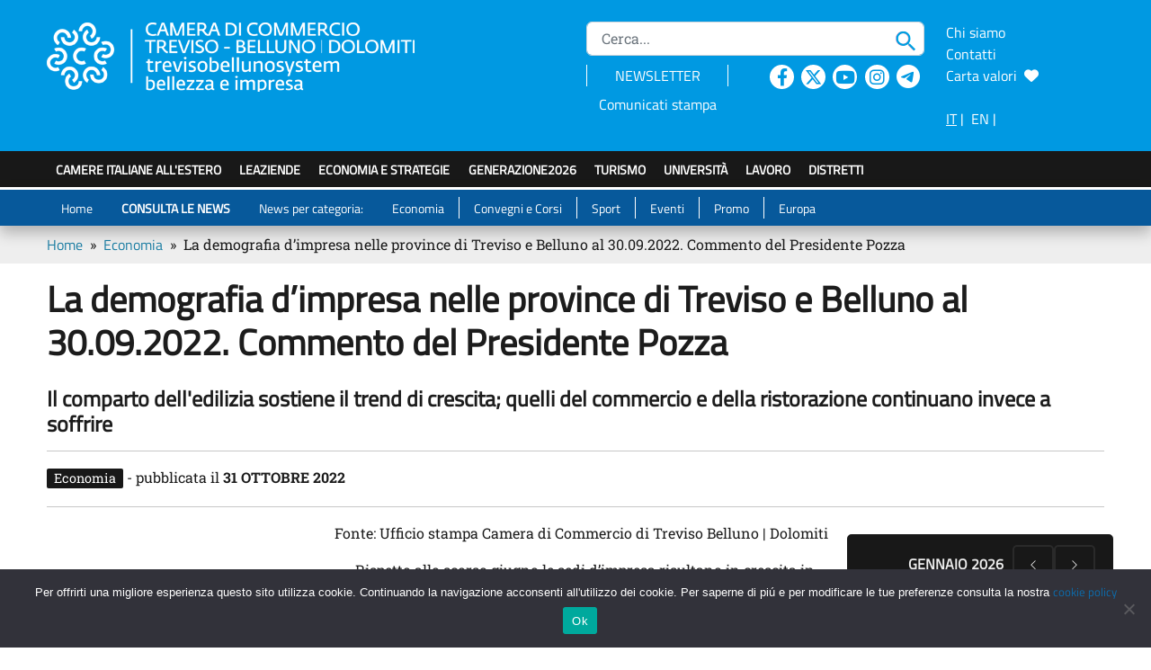

--- FILE ---
content_type: text/html; charset=UTF-8
request_url: https://www.trevisobellunosystem.com/news/la-demografia-dimpresa-nelle-province-di-treviso-e-belluno-al-30-09-2022-commento-del-presidente-pozza/
body_size: 46835
content:

<!DOCTYPE html>

<html lang="it-IT" itemscope itemtype="https://schema.org/BlogPosting">

<head>
    <meta charset="UTF-8">
    <meta http-equiv="X-UA-Compatible" content="IE=edge">
    <meta name="viewport" content="width=device-width, initial-scale=1">
        <link rel="icon" href="https://www.trevisobellunosystem.com/favicon-32x32.png" type="image/x-icon" />
    <link rel="shortcut icon" href="https://www.trevisobellunosystem.com/favicon-32x32.png" type="image/x-icon" />
    <title>La demografia d’impresa nelle province di Treviso e Belluno al 30.09.2022. Commento del Presidente Pozza | Trevisobellunosystem</title>
<meta name='robots' content='max-image-preview:large' />
<link rel='dns-prefetch' href='//cdn.jsdelivr.net' />
<link rel='dns-prefetch' href='//cdnjs.cloudflare.com' />
<link rel="alternate" type="application/rss+xml" title="Il portale economico della CCIAA di Treviso - Belluno &raquo; La demografia d’impresa nelle province di Treviso e Belluno al 30.09.2022. Commento del Presidente Pozza Feed dei commenti" href="https://www.trevisobellunosystem.com/news/la-demografia-dimpresa-nelle-province-di-treviso-e-belluno-al-30-09-2022-commento-del-presidente-pozza/feed/" />
<link rel="alternate" title="oEmbed (JSON)" type="application/json+oembed" href="https://www.trevisobellunosystem.com/wp-json/oembed/1.0/embed?url=https%3A%2F%2Fwww.trevisobellunosystem.com%2Fnews%2Fla-demografia-dimpresa-nelle-province-di-treviso-e-belluno-al-30-09-2022-commento-del-presidente-pozza%2F&#038;lang=it" />
<link rel="alternate" title="oEmbed (XML)" type="text/xml+oembed" href="https://www.trevisobellunosystem.com/wp-json/oembed/1.0/embed?url=https%3A%2F%2Fwww.trevisobellunosystem.com%2Fnews%2Fla-demografia-dimpresa-nelle-province-di-treviso-e-belluno-al-30-09-2022-commento-del-presidente-pozza%2F&#038;format=xml&#038;lang=it" />
<style id='wp-img-auto-sizes-contain-inline-css' type='text/css'>
img:is([sizes=auto i],[sizes^="auto," i]){contain-intrinsic-size:3000px 1500px}
/*# sourceURL=wp-img-auto-sizes-contain-inline-css */
</style>
<link rel='stylesheet' id='sdm-styles-css' href='https://www.trevisobellunosystem.com/wp-content/plugins/simple-download-monitor/css/sdm_wp_styles.css?ver=6.9' type='text/css' media='all' />
<style id='wp-emoji-styles-inline-css' type='text/css'>

	img.wp-smiley, img.emoji {
		display: inline !important;
		border: none !important;
		box-shadow: none !important;
		height: 1em !important;
		width: 1em !important;
		margin: 0 0.07em !important;
		vertical-align: -0.1em !important;
		background: none !important;
		padding: 0 !important;
	}
/*# sourceURL=wp-emoji-styles-inline-css */
</style>
<style id='wp-block-library-inline-css' type='text/css'>
:root{--wp-block-synced-color:#7a00df;--wp-block-synced-color--rgb:122,0,223;--wp-bound-block-color:var(--wp-block-synced-color);--wp-editor-canvas-background:#ddd;--wp-admin-theme-color:#007cba;--wp-admin-theme-color--rgb:0,124,186;--wp-admin-theme-color-darker-10:#006ba1;--wp-admin-theme-color-darker-10--rgb:0,107,160.5;--wp-admin-theme-color-darker-20:#005a87;--wp-admin-theme-color-darker-20--rgb:0,90,135;--wp-admin-border-width-focus:2px}@media (min-resolution:192dpi){:root{--wp-admin-border-width-focus:1.5px}}.wp-element-button{cursor:pointer}:root .has-very-light-gray-background-color{background-color:#eee}:root .has-very-dark-gray-background-color{background-color:#313131}:root .has-very-light-gray-color{color:#eee}:root .has-very-dark-gray-color{color:#313131}:root .has-vivid-green-cyan-to-vivid-cyan-blue-gradient-background{background:linear-gradient(135deg,#00d084,#0693e3)}:root .has-purple-crush-gradient-background{background:linear-gradient(135deg,#34e2e4,#4721fb 50%,#ab1dfe)}:root .has-hazy-dawn-gradient-background{background:linear-gradient(135deg,#faaca8,#dad0ec)}:root .has-subdued-olive-gradient-background{background:linear-gradient(135deg,#fafae1,#67a671)}:root .has-atomic-cream-gradient-background{background:linear-gradient(135deg,#fdd79a,#004a59)}:root .has-nightshade-gradient-background{background:linear-gradient(135deg,#330968,#31cdcf)}:root .has-midnight-gradient-background{background:linear-gradient(135deg,#020381,#2874fc)}:root{--wp--preset--font-size--normal:16px;--wp--preset--font-size--huge:42px}.has-regular-font-size{font-size:1em}.has-larger-font-size{font-size:2.625em}.has-normal-font-size{font-size:var(--wp--preset--font-size--normal)}.has-huge-font-size{font-size:var(--wp--preset--font-size--huge)}.has-text-align-center{text-align:center}.has-text-align-left{text-align:left}.has-text-align-right{text-align:right}.has-fit-text{white-space:nowrap!important}#end-resizable-editor-section{display:none}.aligncenter{clear:both}.items-justified-left{justify-content:flex-start}.items-justified-center{justify-content:center}.items-justified-right{justify-content:flex-end}.items-justified-space-between{justify-content:space-between}.screen-reader-text{border:0;clip-path:inset(50%);height:1px;margin:-1px;overflow:hidden;padding:0;position:absolute;width:1px;word-wrap:normal!important}.screen-reader-text:focus{background-color:#ddd;clip-path:none;color:#444;display:block;font-size:1em;height:auto;left:5px;line-height:normal;padding:15px 23px 14px;text-decoration:none;top:5px;width:auto;z-index:100000}html :where(.has-border-color){border-style:solid}html :where([style*=border-top-color]){border-top-style:solid}html :where([style*=border-right-color]){border-right-style:solid}html :where([style*=border-bottom-color]){border-bottom-style:solid}html :where([style*=border-left-color]){border-left-style:solid}html :where([style*=border-width]){border-style:solid}html :where([style*=border-top-width]){border-top-style:solid}html :where([style*=border-right-width]){border-right-style:solid}html :where([style*=border-bottom-width]){border-bottom-style:solid}html :where([style*=border-left-width]){border-left-style:solid}html :where(img[class*=wp-image-]){height:auto;max-width:100%}:where(figure){margin:0 0 1em}html :where(.is-position-sticky){--wp-admin--admin-bar--position-offset:var(--wp-admin--admin-bar--height,0px)}@media screen and (max-width:600px){html :where(.is-position-sticky){--wp-admin--admin-bar--position-offset:0px}}

/*# sourceURL=wp-block-library-inline-css */
</style><style id='global-styles-inline-css' type='text/css'>
:root{--wp--preset--aspect-ratio--square: 1;--wp--preset--aspect-ratio--4-3: 4/3;--wp--preset--aspect-ratio--3-4: 3/4;--wp--preset--aspect-ratio--3-2: 3/2;--wp--preset--aspect-ratio--2-3: 2/3;--wp--preset--aspect-ratio--16-9: 16/9;--wp--preset--aspect-ratio--9-16: 9/16;--wp--preset--color--black: #000000;--wp--preset--color--cyan-bluish-gray: #abb8c3;--wp--preset--color--white: #ffffff;--wp--preset--color--pale-pink: #f78da7;--wp--preset--color--vivid-red: #cf2e2e;--wp--preset--color--luminous-vivid-orange: #ff6900;--wp--preset--color--luminous-vivid-amber: #fcb900;--wp--preset--color--light-green-cyan: #7bdcb5;--wp--preset--color--vivid-green-cyan: #00d084;--wp--preset--color--pale-cyan-blue: #8ed1fc;--wp--preset--color--vivid-cyan-blue: #0693e3;--wp--preset--color--vivid-purple: #9b51e0;--wp--preset--gradient--vivid-cyan-blue-to-vivid-purple: linear-gradient(135deg,rgb(6,147,227) 0%,rgb(155,81,224) 100%);--wp--preset--gradient--light-green-cyan-to-vivid-green-cyan: linear-gradient(135deg,rgb(122,220,180) 0%,rgb(0,208,130) 100%);--wp--preset--gradient--luminous-vivid-amber-to-luminous-vivid-orange: linear-gradient(135deg,rgb(252,185,0) 0%,rgb(255,105,0) 100%);--wp--preset--gradient--luminous-vivid-orange-to-vivid-red: linear-gradient(135deg,rgb(255,105,0) 0%,rgb(207,46,46) 100%);--wp--preset--gradient--very-light-gray-to-cyan-bluish-gray: linear-gradient(135deg,rgb(238,238,238) 0%,rgb(169,184,195) 100%);--wp--preset--gradient--cool-to-warm-spectrum: linear-gradient(135deg,rgb(74,234,220) 0%,rgb(151,120,209) 20%,rgb(207,42,186) 40%,rgb(238,44,130) 60%,rgb(251,105,98) 80%,rgb(254,248,76) 100%);--wp--preset--gradient--blush-light-purple: linear-gradient(135deg,rgb(255,206,236) 0%,rgb(152,150,240) 100%);--wp--preset--gradient--blush-bordeaux: linear-gradient(135deg,rgb(254,205,165) 0%,rgb(254,45,45) 50%,rgb(107,0,62) 100%);--wp--preset--gradient--luminous-dusk: linear-gradient(135deg,rgb(255,203,112) 0%,rgb(199,81,192) 50%,rgb(65,88,208) 100%);--wp--preset--gradient--pale-ocean: linear-gradient(135deg,rgb(255,245,203) 0%,rgb(182,227,212) 50%,rgb(51,167,181) 100%);--wp--preset--gradient--electric-grass: linear-gradient(135deg,rgb(202,248,128) 0%,rgb(113,206,126) 100%);--wp--preset--gradient--midnight: linear-gradient(135deg,rgb(2,3,129) 0%,rgb(40,116,252) 100%);--wp--preset--font-size--small: 13px;--wp--preset--font-size--medium: 20px;--wp--preset--font-size--large: 36px;--wp--preset--font-size--x-large: 42px;--wp--preset--spacing--20: 0.44rem;--wp--preset--spacing--30: 0.67rem;--wp--preset--spacing--40: 1rem;--wp--preset--spacing--50: 1.5rem;--wp--preset--spacing--60: 2.25rem;--wp--preset--spacing--70: 3.38rem;--wp--preset--spacing--80: 5.06rem;--wp--preset--shadow--natural: 6px 6px 9px rgba(0, 0, 0, 0.2);--wp--preset--shadow--deep: 12px 12px 50px rgba(0, 0, 0, 0.4);--wp--preset--shadow--sharp: 6px 6px 0px rgba(0, 0, 0, 0.2);--wp--preset--shadow--outlined: 6px 6px 0px -3px rgb(255, 255, 255), 6px 6px rgb(0, 0, 0);--wp--preset--shadow--crisp: 6px 6px 0px rgb(0, 0, 0);}:where(.is-layout-flex){gap: 0.5em;}:where(.is-layout-grid){gap: 0.5em;}body .is-layout-flex{display: flex;}.is-layout-flex{flex-wrap: wrap;align-items: center;}.is-layout-flex > :is(*, div){margin: 0;}body .is-layout-grid{display: grid;}.is-layout-grid > :is(*, div){margin: 0;}:where(.wp-block-columns.is-layout-flex){gap: 2em;}:where(.wp-block-columns.is-layout-grid){gap: 2em;}:where(.wp-block-post-template.is-layout-flex){gap: 1.25em;}:where(.wp-block-post-template.is-layout-grid){gap: 1.25em;}.has-black-color{color: var(--wp--preset--color--black) !important;}.has-cyan-bluish-gray-color{color: var(--wp--preset--color--cyan-bluish-gray) !important;}.has-white-color{color: var(--wp--preset--color--white) !important;}.has-pale-pink-color{color: var(--wp--preset--color--pale-pink) !important;}.has-vivid-red-color{color: var(--wp--preset--color--vivid-red) !important;}.has-luminous-vivid-orange-color{color: var(--wp--preset--color--luminous-vivid-orange) !important;}.has-luminous-vivid-amber-color{color: var(--wp--preset--color--luminous-vivid-amber) !important;}.has-light-green-cyan-color{color: var(--wp--preset--color--light-green-cyan) !important;}.has-vivid-green-cyan-color{color: var(--wp--preset--color--vivid-green-cyan) !important;}.has-pale-cyan-blue-color{color: var(--wp--preset--color--pale-cyan-blue) !important;}.has-vivid-cyan-blue-color{color: var(--wp--preset--color--vivid-cyan-blue) !important;}.has-vivid-purple-color{color: var(--wp--preset--color--vivid-purple) !important;}.has-black-background-color{background-color: var(--wp--preset--color--black) !important;}.has-cyan-bluish-gray-background-color{background-color: var(--wp--preset--color--cyan-bluish-gray) !important;}.has-white-background-color{background-color: var(--wp--preset--color--white) !important;}.has-pale-pink-background-color{background-color: var(--wp--preset--color--pale-pink) !important;}.has-vivid-red-background-color{background-color: var(--wp--preset--color--vivid-red) !important;}.has-luminous-vivid-orange-background-color{background-color: var(--wp--preset--color--luminous-vivid-orange) !important;}.has-luminous-vivid-amber-background-color{background-color: var(--wp--preset--color--luminous-vivid-amber) !important;}.has-light-green-cyan-background-color{background-color: var(--wp--preset--color--light-green-cyan) !important;}.has-vivid-green-cyan-background-color{background-color: var(--wp--preset--color--vivid-green-cyan) !important;}.has-pale-cyan-blue-background-color{background-color: var(--wp--preset--color--pale-cyan-blue) !important;}.has-vivid-cyan-blue-background-color{background-color: var(--wp--preset--color--vivid-cyan-blue) !important;}.has-vivid-purple-background-color{background-color: var(--wp--preset--color--vivid-purple) !important;}.has-black-border-color{border-color: var(--wp--preset--color--black) !important;}.has-cyan-bluish-gray-border-color{border-color: var(--wp--preset--color--cyan-bluish-gray) !important;}.has-white-border-color{border-color: var(--wp--preset--color--white) !important;}.has-pale-pink-border-color{border-color: var(--wp--preset--color--pale-pink) !important;}.has-vivid-red-border-color{border-color: var(--wp--preset--color--vivid-red) !important;}.has-luminous-vivid-orange-border-color{border-color: var(--wp--preset--color--luminous-vivid-orange) !important;}.has-luminous-vivid-amber-border-color{border-color: var(--wp--preset--color--luminous-vivid-amber) !important;}.has-light-green-cyan-border-color{border-color: var(--wp--preset--color--light-green-cyan) !important;}.has-vivid-green-cyan-border-color{border-color: var(--wp--preset--color--vivid-green-cyan) !important;}.has-pale-cyan-blue-border-color{border-color: var(--wp--preset--color--pale-cyan-blue) !important;}.has-vivid-cyan-blue-border-color{border-color: var(--wp--preset--color--vivid-cyan-blue) !important;}.has-vivid-purple-border-color{border-color: var(--wp--preset--color--vivid-purple) !important;}.has-vivid-cyan-blue-to-vivid-purple-gradient-background{background: var(--wp--preset--gradient--vivid-cyan-blue-to-vivid-purple) !important;}.has-light-green-cyan-to-vivid-green-cyan-gradient-background{background: var(--wp--preset--gradient--light-green-cyan-to-vivid-green-cyan) !important;}.has-luminous-vivid-amber-to-luminous-vivid-orange-gradient-background{background: var(--wp--preset--gradient--luminous-vivid-amber-to-luminous-vivid-orange) !important;}.has-luminous-vivid-orange-to-vivid-red-gradient-background{background: var(--wp--preset--gradient--luminous-vivid-orange-to-vivid-red) !important;}.has-very-light-gray-to-cyan-bluish-gray-gradient-background{background: var(--wp--preset--gradient--very-light-gray-to-cyan-bluish-gray) !important;}.has-cool-to-warm-spectrum-gradient-background{background: var(--wp--preset--gradient--cool-to-warm-spectrum) !important;}.has-blush-light-purple-gradient-background{background: var(--wp--preset--gradient--blush-light-purple) !important;}.has-blush-bordeaux-gradient-background{background: var(--wp--preset--gradient--blush-bordeaux) !important;}.has-luminous-dusk-gradient-background{background: var(--wp--preset--gradient--luminous-dusk) !important;}.has-pale-ocean-gradient-background{background: var(--wp--preset--gradient--pale-ocean) !important;}.has-electric-grass-gradient-background{background: var(--wp--preset--gradient--electric-grass) !important;}.has-midnight-gradient-background{background: var(--wp--preset--gradient--midnight) !important;}.has-small-font-size{font-size: var(--wp--preset--font-size--small) !important;}.has-medium-font-size{font-size: var(--wp--preset--font-size--medium) !important;}.has-large-font-size{font-size: var(--wp--preset--font-size--large) !important;}.has-x-large-font-size{font-size: var(--wp--preset--font-size--x-large) !important;}
/*# sourceURL=global-styles-inline-css */
</style>

<style id='classic-theme-styles-inline-css' type='text/css'>
/*! This file is auto-generated */
.wp-block-button__link{color:#fff;background-color:#32373c;border-radius:9999px;box-shadow:none;text-decoration:none;padding:calc(.667em + 2px) calc(1.333em + 2px);font-size:1.125em}.wp-block-file__button{background:#32373c;color:#fff;text-decoration:none}
/*# sourceURL=/wp-includes/css/classic-themes.min.css */
</style>
<link rel='stylesheet' id='cookie-notice-front-css' href='https://www.trevisobellunosystem.com/wp-content/plugins/cookie-notice/css/front.min.css?ver=2.5.11' type='text/css' media='all' />
<link rel='stylesheet' id='extensive-vc-main-style-css' href='https://www.trevisobellunosystem.com/wp-content/plugins/extensive-vc-addon/assets/css/main.min.css?ver=6.9' type='text/css' media='all' />
<link rel='stylesheet' id='ionicons-css' href='https://www.trevisobellunosystem.com/wp-content/plugins/extensive-vc-addon/assets/css/ion-icons/css/ionicons.min.css?ver=6.9' type='text/css' media='all' />
<link rel='stylesheet' id='fa_icon-css' href='https://cdnjs.cloudflare.com/ajax/libs/font-awesome/6.4.2/css/all.min.css?ver=6.9' type='text/css' media='all' />
<link rel='stylesheet' id='bootstrap_icon-css' href='https://cdn.jsdelivr.net/npm/bootstrap-icons@1.8.1/font/bootstrap-icons.css?ver=6.9' type='text/css' media='all' />
<link rel='stylesheet' id='bootstrap_css-css' href='https://cdn.jsdelivr.net/npm/bootstrap@5.2.1/dist/css/bootstrap.min.css?ver=6.9' type='text/css' media='all' />
<link rel='stylesheet' id='flag_icon-css' href='https://cdn.jsdelivr.net/gh/lipis/flag-icons@6.6.6/css/flag-icons.min.css?ver=6.9' type='text/css' media='all' />
<link rel='stylesheet' id='style_css-css' href='https://www.trevisobellunosystem.com/wp-content/themes/CustomBootstrap/css/style.css?ver=1.3.1' type='text/css' media='all' />
<link rel='stylesheet' id='layout_css-css' href='https://www.trevisobellunosystem.com/wp-content/themes/CustomBootstrap/css/layout.css?ver=1.3.2' type='text/css' media='all' />
<link rel='stylesheet' id='custom_css-css' href='https://www.trevisobellunosystem.com/wp-content/themes/CustomBootstrap/css/custom.css?ver=1.4.4' type='text/css' media='all' />
<link rel='stylesheet' id='js_composer_front-css' href='//www.trevisobellunosystem.com/wp-content/uploads/js_composer/js_composer_front_custom.css?ver=8.4.1' type='text/css' media='all' />
<script type="text/javascript" id="cookie-notice-front-js-before">
/* <![CDATA[ */
var cnArgs = {"ajaxUrl":"https:\/\/www.trevisobellunosystem.com\/wp-admin\/admin-ajax.php","nonce":"6f3a660010","hideEffect":"fade","position":"bottom","onScroll":false,"onScrollOffset":100,"onClick":false,"cookieName":"cookie_notice_accepted","cookieTime":31536000,"cookieTimeRejected":2592000,"globalCookie":false,"redirection":false,"cache":false,"revokeCookies":false,"revokeCookiesOpt":"automatic"};

//# sourceURL=cookie-notice-front-js-before
/* ]]> */
</script>
<script type="text/javascript" src="https://www.trevisobellunosystem.com/wp-content/plugins/cookie-notice/js/front.min.js?ver=2.5.11" id="cookie-notice-front-js"></script>
<script type="text/javascript" src="https://www.trevisobellunosystem.com/wp-includes/js/jquery/jquery.min.js?ver=3.7.1" id="jquery-core-js"></script>
<script type="text/javascript" src="https://www.trevisobellunosystem.com/wp-includes/js/jquery/jquery-migrate.min.js?ver=3.4.1" id="jquery-migrate-js"></script>
<script type="text/javascript" id="sdm-scripts-js-extra">
/* <![CDATA[ */
var sdm_ajax_script = {"ajaxurl":"https://www.trevisobellunosystem.com/wp-admin/admin-ajax.php"};
//# sourceURL=sdm-scripts-js-extra
/* ]]> */
</script>
<script type="text/javascript" src="https://www.trevisobellunosystem.com/wp-content/plugins/simple-download-monitor/js/sdm_wp_scripts.js?ver=6.9" id="sdm-scripts-js"></script>
<script type="text/javascript" src="https://cdn.jsdelivr.net/npm/bootstrap@5.2.1/dist/js/bootstrap.bundle.min.js?ver=6.9" id="bootstrap-js"></script>
<script type="text/javascript" src="https://www.trevisobellunosystem.com/wp-content/themes/CustomBootstrap/js/custom.js?ver=6.4.4" id="custom-js"></script>
<script></script>
<!-- OG: 3.3.8 -->
<meta property="og:image" content="/tvsys/img/notizie/cameratreviso.jpg"><meta property="og:image:width" content="100"><meta property="og:image:height" content="100"><meta property="og:description" content="Il comparto dell&#039;edilizia sostiene il trend di crescita; quelli del commercio e della ristorazione continuano invece a soffrire"><meta property="og:type" content="article"><meta property="og:locale" content="it_IT"><meta property="og:site_name" content="Il portale economico della CCIAA di Treviso - Belluno"><meta property="og:title" content="La demografia d’impresa nelle province di Treviso e Belluno al 30.09.2022. Commento del Presidente Pozza"><meta property="og:url" content="https://www.trevisobellunosystem.com/news/la-demografia-dimpresa-nelle-province-di-treviso-e-belluno-al-30-09-2022-commento-del-presidente-pozza/"><meta property="og:updated_time" content="2023-02-28T11:05:37+01:00">
<meta property="article:tag" content="Stampa"><meta property="article:published_time" content="2022-10-31T08:09:00+00:00"><meta property="article:modified_time" content="2023-02-28T10:05:37+00:00"><meta property="article:section" content="Economia"><meta property="article:author:first_name" content="tbsys bot"><meta property="article:author:last_name" content="tbsys bot"><meta property="article:author:username" content="tbsys bot">
<meta property="twitter:partner" content="ogwp"><meta property="twitter:card" content="summary"><meta property="twitter:image" content="/tvsys/img/notizie/cameratreviso.jpg"><meta property="twitter:title" content="La demografia d’impresa nelle province di Treviso e Belluno al 30.09.2022. Commento del Presidente Pozza"><meta property="twitter:description" content="Il comparto dell&#039;edilizia sostiene il trend di crescita; quelli del commercio e della ristorazione continuano invece a soffrire"><meta property="twitter:url" content="https://www.trevisobellunosystem.com/news/la-demografia-dimpresa-nelle-province-di-treviso-e-belluno-al-30-09-2022-commento-del-presidente-pozza/"><meta property="twitter:label1" content="Reading time"><meta property="twitter:data1" content="8 minutes">
<meta itemprop="image" content="/tvsys/img/notizie/cameratreviso.jpg"><meta itemprop="name" content="La demografia d’impresa nelle province di Treviso e Belluno al 30.09.2022. Commento del Presidente Pozza"><meta itemprop="description" content="Il comparto dell&#039;edilizia sostiene il trend di crescita; quelli del commercio e della ristorazione continuano invece a soffrire"><meta itemprop="datePublished" content="2022-10-31"><meta itemprop="dateModified" content="2023-02-28T10:05:37+00:00">
<meta property="profile:first_name" content="tbsys bot"><meta property="profile:last_name" content="tbsys bot"><meta property="profile:username" content="tbsys bot">
<!-- /OG -->

<link rel="https://api.w.org/" href="https://www.trevisobellunosystem.com/wp-json/" /><link rel="alternate" title="JSON" type="application/json" href="https://www.trevisobellunosystem.com/wp-json/wp/v2/posts/43625" /><link rel="EditURI" type="application/rsd+xml" title="RSD" href="https://www.trevisobellunosystem.com/xmlrpc.php?rsd" />
<meta name="generator" content="WordPress 6.9" />
<link rel="canonical" href="https://www.trevisobellunosystem.com/news/la-demografia-dimpresa-nelle-province-di-treviso-e-belluno-al-30-09-2022-commento-del-presidente-pozza/" />
<link rel='shortlink' href='https://www.trevisobellunosystem.com/?p=43625' />
<meta name="description" content="Sito Economico della Camera di Commercio di Treviso - Belluno: per conoscere il successo delle imprese venete dalla meccanica al Prosecco. Per conoscere la sharing - economy a Treviso – Belluno. Trovi interviste agli imprenditori, i commenti dei presidenti, le aziende del Nord-est, neoimprese e start-up, notizie economiche venete, nazionali, europee. Eventi di Treviso e Belluno, corsi, bandi, turismo, università, lavoro.">
<meta name="keywords" content="economia Treviso, economia Belluno, servizi aziende Treviso - Belluno, corsi Treviso - Belluno, eventi Treviso - Belluno, formazione Treviso - Belluno, università Treviso - Belluno">

<!-- BEGIN recaptcha, injected by plugin wp-recaptcha-integration  -->

<!-- END recaptcha -->
<meta name="generator" content="Powered by WPBakery Page Builder - drag and drop page builder for WordPress."/>
<noscript><style>.lazyload[data-src]{display:none !important;}</style></noscript><style>.lazyload{background-image:none !important;}.lazyload:before{background-image:none !important;}</style><meta name="redi-version" content="1.2.7" /><noscript><style> .wpb_animate_when_almost_visible { opacity: 1; }</style></noscript></head>

<body class="wp-singular post-template-default single single-post postid-43625 single-format-standard wp-theme-CustomBootstrap cookies-not-set extensive-vc-1.9.1 wpb-js-composer js-comp-ver-8.4.1 vc_responsive">

    <!-- Matomo -->
    <script>
        var _paq = window._paq = window._paq || [];
        /* tracker methods like "setCustomDimension" should be called before "trackPageView" */
        _paq.push(['trackPageView']);
        _paq.push(['enableLinkTracking']);
        (function() {
            var u = "https://matomo.t2i.it/";
            _paq.push(['setTrackerUrl', u + 'matomo.php']);
            _paq.push(['setSiteId', '2']);
            var d = document,
                g = d.createElement('script'),
                s = d.getElementsByTagName('script')[0];
            g.async = true;
            g.src = u + 'matomo.js';
            s.parentNode.insertBefore(g, s);
        })();
    </script>
    <!-- End Matomo Code -->

    <header>
        <div class="jumbotron bg-layout desktop">
            <div class="container text-white">
                <div class="row py-4">

                    <div class="col-md-6 col-sm-7 col-xs-12">
                        <a href="/" title="Home page - CCIAA Treviso-Belluno" class="pad-brand">
                            <img src="[data-uri]" style="max-width:100%" class="visible-print-block logo-print lazyload" alt="Logo della Camera di Commercio di Treviso-Belluno - Link per tornare alla Home Page" data-src="/wp-content/uploads/2022/05/logoTvSys.png" decoding="async" data-eio-rwidth="458" data-eio-rheight="78"><noscript><img src="/wp-content/uploads/2022/05/logoTvSys.png" style="max-width:100%" class="visible-print-block logo-print" alt="Logo della Camera di Commercio di Treviso-Belluno - Link per tornare alla Home Page" data-eio="l"></noscript>
                        </a>
                    </div>



                    <div class="col-md-4 col-sm-3 col-xs-12 hidden-xs">
                        <div id="searchbarHeader" class="position-relative">
                            <form action="https://www.trevisobellunosystem.com/" method="get" name="frmCercanelsito" class="no_margin no_padding">    
            <label class="goaway">Cerca...</label>
            <input class="form-control form-small search_input" value="" placeholder=" Cerca..." maxlength="200" name="s">
            <img alt="immagine cerca nel sito" src="[data-uri]" class="lente_cerca lazyload" onclick="submitCerca();" title="Cerca nel sito" data-src="/wp-content/uploads/2022/05/search.png" decoding="async" data-eio-rwidth="22" data-eio-rheight="23"><noscript><img alt="immagine cerca nel sito" src="/wp-content/uploads/2022/05/search.png" class="lente_cerca" onclick="submitCerca();" title="Cerca nel sito" data-eio="l"></noscript>
    </form>                        </div>
                        <div class="nav_tools clearfix" style="width:100%; height: 40px; line-height:40px;  ">
                            <div class="row no-gutters" style="line-height: 1.5em; padding-top:10px;">
                                <div class="col">
                                    <div class="text-center" style="border-left:1px solid #FFFFFF;border-right:1px solid #FFFFFF;float:left; width:90%">
                                        <a href="/newsletter/" class="text-white font-normal" title="Iscriviti alla newsletter mensile">NEWSLETTER</a><br>
                                    </div>
                                    <div class="text-center pt-2" style="float:left; width:90%">
                                        <a href="/comunicati-stampa/" class="text-white font-normal" title="Comunicati stampa" >Comunicati stampa</a></li>
                                    </div>
                                </div>
                                <div class="col nav_social text-center">
                                    <div style="float:left; width:20%;">
                                        <a target="_blank" href="https://www.facebook.com/trevisobellunosystem/" title="sito esterno: Seguici su Facebook"><i class="fa-brands fa-facebook-f  text-layout"></i></a>
                                    </div>
                                    <div style="float:left; width:20%;">
                                        <a target="_blank" href="https://twitter.com/trevisobelluno/" title="sito esterno: Seguici su Twitter"><i class="fa-brands fa-x-twitter  text-layout"></i></a>
                                    </div>
                                    <div style="float:left; width:20%;">
                                        <a target="_blank" href="https://www.youtube.com/channel/UCQ-QY2jINE_XXETqN2C58Kw" title="sito esterno: Seguici su Youtube"><i class="fa-brands fa-youtube  text-layout"></i></a>
                                    </div>
                                    <div style="float:left; width:20%;">
                                        <a target="_blank" href="https://www.instagram.com/trevisobellunosystem/" title="sito esterno: Seguici su Instagram"><i class="fa-brands fa-instagram  text-layout"></i></a>
                                    </div>
                                    <div style="float:left; width:20%;">
                                        <a target="_blank" class="telegram" href="https://t.me/s/trevisobellunosystem" title="sito esterno: Seguici su Telegram"><i class="fa-brands fa-telegram  bg-layout"></i></a>
                                    </div>

                                </div>
                            </div>
                        </div>
                    </div>

                    <div class="col-md-2 col-sm-2 col-xs-12 hidden-xs">
                        <div class="position-relative">
                            <ul id="menu_search">
                                                                <li> <a href="/chi-siamo/" title="chi siamo" >Chi siamo</a></li>
                                                                <li> <a href="/contatti/" title="Contatti" >Contatti</a></li>
                                <li>
                                    <a href="/carta-valori/">Carta valori&nbsp;&nbsp;<i class="fa-solid fa-heart"></i></a>
                                </li>
                            </ul>
                            <br>
                            <a href="/" title="versione italiana" style="color: #FFFFFF; text-decoration:underline !important" class="active">IT</a>&nbsp;|&nbsp;
                            
                            <a href="https://www.trevisobellunosystem.com/en/" title="English version" class="active" style="color: #FFFFFF;">EN</a>&nbsp;|&nbsp;

                            <!-- <ul id="menu_lingue">
                                <li style="padding-left:0px"><a href="#" class="active">IT</a></li>
                                <li> <a href="#">EN</a></li>
                            </ul>-->
                        </div>
                    </div>

                </div>
            </div>
        </div>
        <nav class="navbar navbar-expand-lg navbar-light desktop" id="main_menu">
            <div class="collapse navbar-collapse container">
                <ul id="custom_main_menu_desktop" class="navbar-nav me-auto mb-2 mb-lg-0 col-md-12">
                                        <li class="menu-item menu-item-type-custom menu-item-object-custom nav-item font-normal "><a href="/camere-di-commercio-italiane-allestero/" title="Camere italiane all'estero">Camere italiane all'estero</a></li>

                                        <li class="menu-item menu-item-type-custom menu-item-object-custom  nav-item font-normal "><a href="/aziende/" title="leAziende">LeAziende</a></li>
                                        <li class="menu-item menu-item-type-custom menu-item-object-custom nav-item font-normal "><a href="/economia-treviso-belluno/" title="Turismo">Economia e strategie</a></li>
                                        <li class="menu-item menu-item-type-custom menu-item-object-custom nav-item font-normal "><a href="/generazione-2026/" title="Generazione 2026">GenerAZIONE2026</a></li>

                                        <li class="menu-item menu-item-type-custom menu-item-object-custom nav-item font-normal "><a href="/turismo/" title="Turismo">Turismo</a></li>

                                                            <li class="menu-item menu-item-type-custom menu-item-object-custom  nav-item font-normal "><a href="/universita-e-formazione/" title="Università">Università</a></li>
                                        <li class="menu-item menu-item-type-custom menu-item-object-custom  nav-item font-normal "><a href="/lavoro-e-occupazione/" title="Lavoro">Lavoro</a></li>

                                        <li class="menu-item menu-item-type-custom menu-item-object-custom  nav-item font-normal "><a href="https://www.trevisobellunosystem.com/distretti/" title="Carta valori">Distretti</a></li>




                </ul>
            </div>
        </nav>
        <nav class="navbar navbar-expand-lg navbar-light menuNewsDesktop bg-secondary desktop" id="news_menu">
            <div class="collapse navbar-collapse container">
                <ul id="custom_menu_desktop" class="navbar-nav me-auto mb-2 mb-lg-0 col-md-12">
                    <li id="menu-item-1162" class="menu-item menu-item-type-custom menu-item-object-custom menu-item-116 nav-item " style="border-right:none; "><a href="/" title="economia" style="border-right:none; ">Home</a></li>

                                                            <li id="menu-item-121" class="menu-item menu-item-type-custom menu-item-object-custom menu-item-121 nav-item " style="border-right:none; "><a href="/news/primo-piano/" title="primo piano"><strong>CONSULTA LE NEWS</strong></a></li>
                                        <li id="menu-item-1212" class="menu-item menu-item-type-custom menu-item-object-custom menu-item-121 nav-item" style="border-right:none"><a title="primo piano" style="text-transform:none;">News per categoria:</a></li>

                    <li id="menu-item-116" class="menu-item menu-item-type-custom menu-item-object-custom menu-item-116 nav-item "><a href="/categoria/economia" title="economia">Economia</a></li>
                                        <li id="menu-item-117" class="menu-item menu-item-type-custom menu-item-object-custom menu-item-117 nav-item "><a href="/categoria/corsi-e-convegni/" title="convegni e corsi">Convegni e Corsi</a></li>
                                        <li id="menu-item-118" class="menu-item menu-item-type-custom menu-item-object-custom menu-item-118 nav-item "><a href="/categoria/sport" title="sport">Sport</a></li>
                                        <li id="menu-item-119" class="menu-item menu-item-type-custom menu-item-object-custom menu-item-119 nav-item "><a href="/categoria/eventi" title="eventi">Eventi</a></li>
                                        <li id="menu-item-120" class="menu-item menu-item-type-custom menu-item-object-custom menu-item-120 nav-item "><a href="/categoria/promo" title="promo">Promo</a></li>
                                        <li class="menu-item menu-item-type-custom menu-item-object-custom  nav-item "><a href="/news-dalleuropa/" title="promo">Europa</a></li>
                </ul>
            </div>
        </nav>





        <!-- Mobile -->

        <section class="mobile" id="navbar_mobile" style="overflow: hidden;">
            <nav class="navbar navbar-light py-3">
                <div class="container">
                    <div class="col-md-10 col-xs-10" id="logo_mobile">
                        <a href="/" title="Home page - CCIAA Treviso-Belluno" class="pad-brand">
                            <img src="[data-uri]" style="max-width:100%" class="visible-print-block logo-print lazyload" alt="Logo della Camera di Commercio di Treviso-Belluno - Link per tornare alla Home Page" data-src="/wp-content/uploads/2022/05/logoTvSys.png" decoding="async" data-eio-rwidth="458" data-eio-rheight="78"><noscript><img src="/wp-content/uploads/2022/05/logoTvSys.png" style="max-width:100%" class="visible-print-block logo-print" alt="Logo della Camera di Commercio di Treviso-Belluno - Link per tornare alla Home Page" data-eio="l"></noscript>
                        </a>
                    </div>

                    <div class="container-fluid">
                        <div class="navbar-toggler first-button" id="burger_mobile" role="button" data-mdb-toggle="collapse" data-mdb-target="#navbarToggleExternalContent9" aria-controls="navbarToggleExternalContent9" aria-expanded="false" aria-label="Toggle navigation">
                            <div class="animated-icon1">
                                <span></span>
                                <span></span>
                                <span></span>
                            </div>
                        </div>
                    </div>
                </div>
            </nav>
            <div class=" row">
                <div class="col-10" style="background-color:#181818; padding-right:0px">
                    <div id="searchbarHeader" class="position-relative" style="padding:4px">
                        <form action="https://www.trevisobellunosystem.com/" method="get" name="frmCercanelsito" class="no_margin no_padding">    
            <label class="goaway">Cerca...</label>
            <input class="form-control form-small search_input" value="" placeholder=" Cerca..." maxlength="200" name="s">
            <img alt="immagine cerca nel sito" src="[data-uri]" class="lente_cerca lazyload" onclick="submitCerca();" title="Cerca nel sito" data-src="/wp-content/uploads/2022/05/search.png" decoding="async" data-eio-rwidth="22" data-eio-rheight="23"><noscript><img alt="immagine cerca nel sito" src="/wp-content/uploads/2022/05/search.png" class="lente_cerca" onclick="submitCerca();" title="Cerca nel sito" data-eio="l"></noscript>
    </form>                    </div>
                </div>
                <div class="col-2" style="background-color:#181818; display: flex; align-items: center; justify-content: center;padding-left:0px">
                    <div>
                        <a href="https://www.trevisobellunosystem.com/en/" title="website in English" class="p0 m0">
                            <img src="[data-uri]" alt="bandiera ingelse" width="25" style="    margin-bottom: 6px;" data-src="https://www.trevisobellunosystem.com//tvsys/img/flag_GB_on.gif" decoding="async" class="lazyload" data-eio-rwidth="21" data-eio-rheight="14"><noscript><img src="https://www.trevisobellunosystem.com//tvsys/img/flag_GB_on.gif" alt="bandiera ingelse" width="25" style="    margin-bottom: 6px;" data-eio="l"></noscript>
                        </a>
                    </div>
                </div>
            </div>

            <div class="collapse shadow" id="navbarToggleExternalContent9" style="background-color: #666666;overflow: hidden;">
                <div class=" row">
                    <div class="d-flex justify-content-center p-1" style="color:#aaaaaa">
                        <a href="/chi-siamo/" class="m-0 d-inline" title="Economia">chi siamo</a>&nbsp;|&nbsp;
                        <a href="/contatti/" class=" m-0 d-inline" title="GenerAZIONE2026">contatti</a>&nbsp;|&nbsp;
                        <span style="color: #dddddd;">lingua:</span>&nbsp;
                        <a href="/" style=" color:#666666" class=" m-0 d-inline" title="Newsletter"><img src="[data-uri]" alt="bandiera italiana" data-src="https://www.trevisobellunosystem.com//tvsys/img/flag_ITA_on.gif" decoding="async" class="lazyload" data-eio-rwidth="21" data-eio-rheight="14"><noscript><img src="https://www.trevisobellunosystem.com//tvsys/img/flag_ITA_on.gif" alt="bandiera italiana" data-eio="l"></noscript></a>&nbsp;-&nbsp;
                        <a href="/en/" class=" m-0 d-inline" style="text-decoration: underline;" title="Newsletter"><img src="[data-uri]" alt="bandiera italiana" data-src="https://www.trevisobellunosystem.com//tvsys/img/flag_GB_off.gif" decoding="async" class="lazyload" data-eio-rwidth="21" data-eio-rheight="14"><noscript><img src="https://www.trevisobellunosystem.com//tvsys/img/flag_GB_off.gif" alt="bandiera italiana" data-eio="l"></noscript></a>

                    </div>
                    <div class="d-flex justify-content-center p-2" style="background-color:#0099e2">
                        <div class="col nav_social text-center">
                            <div style="float:left; width:20%;">
                                <a target="_blank" style="margin: auto;" href="https://www.facebook.com/trevisobellunosystem/" title="sito esterno: Seguici su Facebook"><i class="fa-brands fa-facebook-f  text-layout"></i></a>
                            </div>
                            <div style="float:left; width:20%;">
                                <a target="_blank" style="margin: auto;" href="https://twitter.com/trevisobelluno/" title="sito esterno: Seguici su Twitter"><i class="fa-brands fa-x-twitter  text-layout"></i></a>
                            </div>
                            <div style="float:left; width:20%;">
                                <a target="_blank" style="margin: auto;" href="https://www.youtube.com/channel/UCQ-QY2jINE_XXETqN2C58Kw" title="sito esterno: Seguici su Youtube"><i class="fa-brands fa-youtube  text-layout"></i></a>
                            </div>
                            <div style="float:left; width:20%;">
                                <a target="_blank" style="margin: auto;" href="https://www.instagram.com/trevisobellunosystem/" title="sito esterno: Seguici su Instagram"><i class="fa-brands fa-instagram  text-layout"></i></a>
                            </div>
                            <div style="float:left; width:20%;">
                                <a target="_blank" style="margin: auto;" class="telegram" href="https://t.me/s/trevisobellunosystem" title="sito esterno: Seguici su Telegram"><i class="fa-brands fa-telegram  bg-layout"></i></a>
                            </div>
                        </div>
                    </div>
                    <div class="col-6" style="background-color:#292a2e">
                        <span class="text-white" style="font-weight: bold; border-bottom:1px solid #ffffff; margin-left:12px;margin-top:8px; margin-top: 12px;   margin-bottom: 7px;display: block;width: 60%; ">Rubriche</span>
                        <a href="/camere-di-commercio-italiane-allestero/" class="btn btn-link btn-block m-0 text-start" title="Camere italiane all'estero">Camere italiane all'estero</a>
                        <a href="/aziende/" class="btn btn-link btn-block m-0 text-start" title="leAziende">LeAziende</a>
                        <a href="/economia-treviso-belluno/" class="btn btn-link btn-block m-0 text-start" title="Economia">Economia e strategie</a>
                        <a href="/generazione-2026/" class="btn btn-link btn-block m-0 text-start" title="GenerAZIONE2026">GenerAZIONE2026</a>
                        <a href="/turismo/" class="btn btn-link btn-block m-0 text-start" title="Turismo">Turismo</a>
                        <a href="/universita-e-formazione/" class="btn btn-link btn-block m-0 text-start" title="Scuola">Università</a>
                        <a href="/lavoro-e-occupazione/" class="btn btn-link btn-block m-0 text-start" title="Lavoro">Lavoro</a>
                        <a href="/distretti/" class="btn btn-link btn-block m-0 text-start" title="Distretti">Distretti</a>
                    </div>
                    <div class="col-6" style="background-color:#181818">
                        <span class="text-white" style="font-weight: bold; border-bottom:1px solid #ffffff; margin-left:12px;margin-top:8px; margin-top: 12px;   margin-bottom: 7px;display: block;width: 60%; ">News</span>
                        <a href="/news/primo-piano/" class="btn btn-link btn-block m-0 text-start" title="Economia"><strong>Consulta tutte le news</strong></a>
                        <a href="/categoria/economia" class="btn btn-link btn-block m-0 text-start" title="Economia">Economia</a>
                        <a href="/categoria/corsi-e-convegni/" class="btn btn-link btn-block m-0 text-start" title="Convegni e corsi">Convegni e corsi</a>
                        <a href="/categoria/sport" class="btn btn-link btn-block m-0 text-start" title="Sport">Sport</a>
                        <a href="/categoria/eventi" class="btn btn-link btn-block m-0 text-start" title="Eventi">Eventi</a>
                        <a href="/categoria/promo" class="btn btn-link btn-block m-0 text-start" title="Promo">Promo</a>
                        <a href="/news-dalleuropa/" class="btn btn-link btn-block m-0 text-start" title="Europa">Europa</a>
                    </div>
                </div>

                <div class="d-flex justify-content-center p-1" style="color:#aaaaaa">
                    <a href="/carta-valori/" class=" m-0 d-inline" title="Carta valori">carta valori</a>&nbsp;|&nbsp;
                    <a href="/newsletter/" class=" m-0 d-inline" title="Newsletter">NEWSLETTER</a>&nbsp;|&nbsp;
                    <a href="/comunicati-stampa/" class=" m-0 d-inline" title="Turismo">comunicati stampa</a>
                </div>
            </div>
        </section>


        <div id="secondoMenuMobile">
            <div id="custom_menu_mobile" class="navbar-nav me-auto mb-2 mb-lg-0"><ul>
<li class="page_item page-item-2"><a href="https://www.trevisobellunosystem.com/">Homepage</a></li>
<li class="page_item page-item-44739"><a href="https://www.trevisobellunosystem.com/newsletter/">Newsletter</a></li>
<li class="page_item page-item-44953"><a href="https://www.trevisobellunosystem.com/infrastrutture/">Infrastrutture</a></li>
<li class="page_item page-item-51717"><a href="https://www.trevisobellunosystem.com/feedback-accessibilita-del-sito-web/">Feedback accessibilita del sito web</a></li>
<li class="page_item page-item-41905"><a href="https://www.trevisobellunosystem.com/image-gallery/">Image gallery</a></li>
<li class="page_item page-item-41430"><a href="https://www.trevisobellunosystem.com/distretti/">Distretti e territorio</a></li>
<li class="page_item page-item-41423 page_item_has_children"><a href="https://www.trevisobellunosystem.com/economia-treviso-belluno/">Economia e strategie</a>
<ul class='children'>
	<li class="page_item page-item-71540"><a href="https://www.trevisobellunosystem.com/economia-treviso-belluno/matiching-tra-imprese-e-corsi-universitari/">Matching tra imprese e corsi universitari</a></li>
	<li class="page_item page-item-41527 page_item_has_children"><a href="https://www.trevisobellunosystem.com/economia-treviso-belluno/rubrica-il-punto/">Rubrica &#8220;il punto&#8221;</a>
	<ul class='children'>
		<li class="page_item page-item-41722"><a href="https://www.trevisobellunosystem.com/economia-treviso-belluno/rubrica-il-punto/gli-investimenti-esteri-delle-imprese/">Gli investimenti esteri delle imprese</a></li>
		<li class="page_item page-item-41724"><a href="https://www.trevisobellunosystem.com/economia-treviso-belluno/rubrica-il-punto/il-distretto-veneto-del-sistema-moda/">Il distretto veneto del sistema moda</a></li>
		<li class="page_item page-item-41725"><a href="https://www.trevisobellunosystem.com/economia-treviso-belluno/rubrica-il-punto/il-distretto-produttivo-della-bicicletta-di-renato-chahinian/">Il distretto produttivo della bicicletta. Di Renato Chahinian</a></li>
		<li class="page_item page-item-41735"><a href="https://www.trevisobellunosystem.com/economia-treviso-belluno/rubrica-il-punto/lo-sviluppo-territoriale-e-distrettuale/">Lo sviluppo territoriale e distrettuale</a></li>
		<li class="page_item page-item-41738"><a href="https://www.trevisobellunosystem.com/economia-treviso-belluno/rubrica-il-punto/il-distretto-del-prosecco-di-conegliano-valdobbiadene/">Il distretto del prosecco di Conegliano – Valdobbiadene</a></li>
		<li class="page_item page-item-41727"><a href="https://www.trevisobellunosystem.com/economia-treviso-belluno/rubrica-il-punto/il-project-financing-per-lo-sviluppo-economico-e-sociale/">Il project financing per lo sviluppo economico e sociale.</a></li>
		<li class="page_item page-item-41728"><a href="https://www.trevisobellunosystem.com/economia-treviso-belluno/rubrica-il-punto/lattrattivita-del-sistema-treviso-considerazioni-finali-per-gli-operatori-economici/">L’attrattività del sistema Treviso. Considerazioni finali per gli operatori economici.</a></li>
		<li class="page_item page-item-41730"><a href="https://www.trevisobellunosystem.com/economia-treviso-belluno/rubrica-il-punto/fattori-di-struttura-settoriale-nel-sistema-produttivo-trevigiano/">Fattori di struttura settoriale nel sistema produttivo trevigiano</a></li>
		<li class="page_item page-item-41734"><a href="https://www.trevisobellunosystem.com/economia-treviso-belluno/rubrica-il-punto/attrattivita-del-sistema-trevigiano/">Attrattività del sistema trevigiano</a></li>
		<li class="page_item page-item-41736"><a href="https://www.trevisobellunosystem.com/economia-treviso-belluno/rubrica-il-punto/i-nuovi-distretti-in-provincia-di-treviso/">I nuovi distretti in provincia di Treviso</a></li>
		<li class="page_item page-item-41737"><a href="https://www.trevisobellunosystem.com/economia-treviso-belluno/rubrica-il-punto/il-metadistretto-del-legno-arredo-sinistra-piave-e-livenza/">Il metadistretto del legno – arredo. Sinistra Piave e Livenza.</a></li>
		<li class="page_item page-item-41723"><a href="https://www.trevisobellunosystem.com/economia-treviso-belluno/rubrica-il-punto/aggiornamenti-sul-project-financing/">Aggiornamenti sul project financing.</a></li>
		<li class="page_item page-item-41726"><a href="https://www.trevisobellunosystem.com/economia-treviso-belluno/rubrica-il-punto/il-metadistretto-veneto-della-bioedilizia/">Il Metadistretto Veneto della Bioedilizia</a></li>
		<li class="page_item page-item-41729"><a href="https://www.trevisobellunosystem.com/economia-treviso-belluno/rubrica-il-punto/altri-fattori-di-struttura-settoriale-nel-sistema-produttivo-trevigiano/">Altri fattori di struttura settoriale nel sistema produttivo trevigiano.</a></li>
		<li class="page_item page-item-41731"><a href="https://www.trevisobellunosystem.com/economia-treviso-belluno/rubrica-il-punto/attrattivita-del-sistema-trevigiano-le-risorse-finanziarie/">Attrattività del sistema trevigiano: Le risorse finanziarie.</a></li>
		<li class="page_item page-item-41732"><a href="https://www.trevisobellunosystem.com/economia-treviso-belluno/rubrica-il-punto/attrattivita-del-sistema-trevigiano-le-risorse-umane/">Attrattività del sistema trevigiano: Le risorse umane</a></li>
		<li class="page_item page-item-41733"><a href="https://www.trevisobellunosystem.com/economia-treviso-belluno/rubrica-il-punto/attrattivita-di-contesto-del-sistema-economico-della-provincia-di-treviso/">Attrattività di contesto del sistema economico della provincia di Treviso</a></li>
		<li class="page_item page-item-41739"><a href="https://www.trevisobellunosystem.com/economia-treviso-belluno/rubrica-il-punto/il-distretto-meccanico-di-conegliano/">Il distretto meccanico di Conegliano</a></li>
		<li class="page_item page-item-41740"><a href="https://www.trevisobellunosystem.com/economia-treviso-belluno/rubrica-il-punto/il-distretto-dello-sportsystem-di-montebelluna/">Il distretto dello Sportsystem di Montebelluna</a></li>
		<li class="page_item page-item-41741"><a href="https://www.trevisobellunosystem.com/economia-treviso-belluno/rubrica-il-punto/lo-sviluppo-dimensionale/">Lo sviluppo dimensionale</a></li>
		<li class="page_item page-item-41742"><a href="https://www.trevisobellunosystem.com/economia-treviso-belluno/rubrica-il-punto/lo-sviluppo-settoriale/">Lo sviluppo settoriale</a></li>
		<li class="page_item page-item-41743"><a href="https://www.trevisobellunosystem.com/economia-treviso-belluno/rubrica-il-punto/lo-sviluppo-delleconomia-provinciale/">Lo sviluppo dell&#8217;economia provinciale</a></li>
		<li class="page_item page-item-41744"><a href="https://www.trevisobellunosystem.com/economia-treviso-belluno/rubrica-il-punto/competitivita-aziendale-e-cooperazione-interaziendale/">Competitività aziendale e cooperazione interaziendale</a></li>
		<li class="page_item page-item-41745"><a href="https://www.trevisobellunosystem.com/economia-treviso-belluno/rubrica-il-punto/la-comunicazione-nella-piccola-impresa/">La comunicazione nella piccola impresa</a></li>
		<li class="page_item page-item-41746"><a href="https://www.trevisobellunosystem.com/economia-treviso-belluno/rubrica-il-punto/la-politica-degli-approvvigionamenti/">La Politica degli Approvvigionamenti</a></li>
		<li class="page_item page-item-41747"><a href="https://www.trevisobellunosystem.com/economia-treviso-belluno/rubrica-il-punto/la-finanza-delle-pmi/">La finanza delle PMI</a></li>
		<li class="page_item page-item-41748"><a href="https://www.trevisobellunosystem.com/economia-treviso-belluno/rubrica-il-punto/laggregazione-tra-pmi/">L&#8217;aggregazione tra PMI</a></li>
		<li class="page_item page-item-41749"><a href="https://www.trevisobellunosystem.com/economia-treviso-belluno/rubrica-il-punto/linnovazione-commerciale-nelle-pmi/">L&#8217;innovazione commerciale nelle PMI</a></li>
		<li class="page_item page-item-41750"><a href="https://www.trevisobellunosystem.com/economia-treviso-belluno/rubrica-il-punto/linnovazione-organizzativa-nelle-pmi/">L&#8217;innovazione organizzativa nelle PMI</a></li>
		<li class="page_item page-item-41751"><a href="https://www.trevisobellunosystem.com/economia-treviso-belluno/rubrica-il-punto/il-miglioramento-tecnologico-delle-pmi/">Il miglioramento tecnologico delle PMI</a></li>
		<li class="page_item page-item-41752"><a href="https://www.trevisobellunosystem.com/economia-treviso-belluno/rubrica-il-punto/la-dimensione-dimpresa/">La dimensione d&#8217;impresa</a></li>
	</ul>
</li>
	<li class="page_item page-item-44850"><a href="https://www.trevisobellunosystem.com/economia-treviso-belluno/sostenibilita-e-innovazione/">Sostenibilità e innovazione</a></li>
	<li class="page_item page-item-41764 page_item_has_children"><a href="https://www.trevisobellunosystem.com/economia-treviso-belluno/investire-a-treviso/">Investire a Treviso e Belluno</a>
	<ul class='children'>
		<li class="page_item page-item-41768"><a href="https://www.trevisobellunosystem.com/economia-treviso-belluno/investire-a-treviso/considerazioni-generali/">1. Considerazioni generali</a></li>
		<li class="page_item page-item-41771"><a href="https://www.trevisobellunosystem.com/economia-treviso-belluno/investire-a-treviso/2-attrattivita-di-contesto-del-sistema-trevigiano/">2. Attrattività di contesto del sistema trevigiano</a></li>
		<li class="page_item page-item-41773"><a href="https://www.trevisobellunosystem.com/economia-treviso-belluno/investire-a-treviso/3-fattori-di-contesto-del-sistema-trevigiano/">3. Fattori di contesto del sistema trevigiano</a></li>
		<li class="page_item page-item-41775"><a href="https://www.trevisobellunosystem.com/economia-treviso-belluno/investire-a-treviso/4-fattori-di-struttura-settoriale-nel-sistema-produttivo-trevigiano/">4. Fattori di struttura settoriale nel sistema produttivo trevigiano</a></li>
		<li class="page_item page-item-41777"><a href="https://www.trevisobellunosystem.com/economia-treviso-belluno/investire-a-treviso/5-altri-fattori-di-struttura-settoriale/">5. Altri fattori di struttura settoriale</a></li>
		<li class="page_item page-item-41779"><a href="https://www.trevisobellunosystem.com/economia-treviso-belluno/investire-a-treviso/6-considerazioni-finali-per-gli-operatori-economici/">6. Considerazioni finali per gli operatori economici</a></li>
		<li class="page_item page-item-41781"><a href="https://www.trevisobellunosystem.com/economia-treviso-belluno/investire-a-treviso/7-considerazioni-finali-per-le-risorse-umane/">7. Considerazioni finali per le risorse umane</a></li>
		<li class="page_item page-item-41783"><a href="https://www.trevisobellunosystem.com/economia-treviso-belluno/investire-a-treviso/8-considerazioni-finali-per-le-risorse-economico-finanziarie/">8. Considerazioni finali per le risorse economico-finanziarie</a></li>
		<li class="page_item page-item-41785"><a href="https://www.trevisobellunosystem.com/economia-treviso-belluno/investire-a-treviso/9-valutazioni-conclusive/">9. Valutazioni conclusive</a></li>
		<li class="page_item page-item-41787"><a href="https://www.trevisobellunosystem.com/economia-treviso-belluno/investire-a-treviso/10-sintesi-dei-punti-di-forza/">10. SINTESI DEI PUNTI DI FORZA</a></li>
		<li class="page_item page-item-41789"><a href="https://www.trevisobellunosystem.com/economia-treviso-belluno/investire-a-treviso/11-attrattivita-del-sistema-treviso-aggiornamenti-di-contesto/">11. Attrattività&#8217; del sistema Treviso aggiornamenti di contesto</a></li>
		<li class="page_item page-item-41790"><a href="https://www.trevisobellunosystem.com/economia-treviso-belluno/investire-a-treviso/12-il-sistema-treviso-in-sintesi/">12. Il sistema Treviso in sintesi</a></li>
		<li class="page_item page-item-41791"><a href="https://www.trevisobellunosystem.com/economia-treviso-belluno/investire-a-treviso/13-la-mappa-delle-eccellenze-territoriali/">13. La mappa delle eccellenze territoriali</a></li>
	</ul>
</li>
</ul>
</li>
<li class="page_item page-item-41506"><a href="https://www.trevisobellunosystem.com/comunicati-stampa/">Comunicati stampa</a></li>
<li class="page_item page-item-41 page_item_has_children current_page_parent"><a href="https://www.trevisobellunosystem.com/news/">News</a>
<ul class='children'>
	<li class="page_item page-item-577"><a href="https://www.trevisobellunosystem.com/news/primo-piano/">Primo Piano</a></li>
</ul>
</li>
<li class="page_item page-item-294 page_item_has_children"><a href="https://www.trevisobellunosystem.com/chi-siamo/">Chi siamo &#8211; Guarda i video e scopri le attività camerali</a>
<ul class='children'>
	<li class="page_item page-item-45089"><a href="https://www.trevisobellunosystem.com/chi-siamo/nasce-t2i-trasferimento-tecnologico-e-innovazione/">NASCE “T2I”, TRASFERIMENTO TECNOLOGICO E INNOVAZIONE</a></li>
</ul>
</li>
<li class="page_item page-item-301 page_item_has_children"><a href="https://www.trevisobellunosystem.com/contatti/">Contatti</a>
<ul class='children'>
	<li class="page_item page-item-43338"><a href="https://www.trevisobellunosystem.com/contatti/privacy/">Informativa privacy e cookie policy</a></li>
	<li class="page_item page-item-43340"><a href="https://www.trevisobellunosystem.com/contatti/legal/">Legal disclaimer</a></li>
</ul>
</li>
<li class="page_item page-item-675 page_item_has_children"><a href="https://www.trevisobellunosystem.com/camere-di-commercio-italiane-allestero/">Camere di Commercio Italiane all’Estero</a>
<ul class='children'>
	<li class="page_item page-item-76328"><a href="https://www.trevisobellunosystem.com/camere-di-commercio-italiane-allestero/leaziende/">LeAziende</a></li>
</ul>
</li>
<li class="page_item page-item-704"><a href="https://www.trevisobellunosystem.com/eventi-del-giorno/">Eventi del giorno</a></li>
<li class="page_item page-item-872 page_item_has_children"><a href="https://www.trevisobellunosystem.com/venetodotcom/">LeAziende del territorio</a>
<ul class='children'>
	<li class="page_item page-item-874"><a href="https://www.trevisobellunosystem.com/venetodotcom/azienda/">Azienda</a></li>
	<li class="page_item page-item-882"><a href="https://www.trevisobellunosystem.com/venetodotcom/iscriviti-leaziende/">Iscriviti a LeAziende</a></li>
</ul>
</li>
<li class="page_item page-item-62445 page_item_has_children"><a href="https://www.trevisobellunosystem.com/aziende/">LeAziende del territorio</a>
<ul class='children'>
	<li class="page_item page-item-62447"><a href="https://www.trevisobellunosystem.com/aziende/azienda/">Azienda</a></li>
	<li class="page_item page-item-62446"><a href="https://www.trevisobellunosystem.com/aziende/iscriviti-venetodotcom/">Iscriviti VenetoDotCom</a></li>
</ul>
</li>
<li class="page_item page-item-21918 page_item_has_children"><a href="https://www.trevisobellunosystem.com/carta-valori/">Carta Valori</a>
<ul class='children'>
	<li class="page_item page-item-36934"><a href="https://www.trevisobellunosystem.com/carta-valori/buone-pratiche-aziendali/">Buone pratiche aziendali</a></li>
	<li class="page_item page-item-44551 page_item_has_children"><a href="https://www.trevisobellunosystem.com/carta-valori/premi-e-riconoscimenti/">Premi e riconoscimenti: i premi ricevuti dalle giurie nazionali</a>
	<ul class='children'>
		<li class="page_item page-item-45101"><a href="https://www.trevisobellunosystem.com/carta-valori/premi-e-riconoscimenti/premio-forum-pa-protagonisti-dellinnovazione-a-silvia-trevisan-web-content-manager-di-t2i/">PREMIO FORUM PA “PROTAGONISTI DELL&#8217;INNOVAZIONE” A SILVIA TREVISAN, WEB CONTENT MANAGER DI TREVISOBELLUNOSYSTEM</a></li>
		<li class="page_item page-item-45102"><a href="https://www.trevisobellunosystem.com/carta-valori/premi-e-riconoscimenti/carta-dei-valori-di-trevisobellunosystem-progetto-vincitore-nella-categoria-trasparenza-al-concorso-a-tema-per-le-migliori-realizzazioni-di-e-government-in-italia/">Carta dei Valori di trevisobellunosystem: Progetto Vincitore nella categoria trasparenza al Concorso a tema per le migliori realizzazioni di e- government in Italia.</a></li>
		<li class="page_item page-item-45103"><a href="https://www.trevisobellunosystem.com/carta-valori/premi-e-riconoscimenti/presentazione-del-rapporto-2010-sulla-pubblica-amministrazione-che-si-vede/">Presentazione del Rapporto 2010 sulla “Pubblica Amministrazione che si vede”</a></li>
		<li class="page_item page-item-45104"><a href="https://www.trevisobellunosystem.com/carta-valori/premi-e-riconoscimenti/consegnato-al-portale-trevisobellunosystem-la-menzione-donore-per-il-progetto-welcome-marketing-in-occasione-del-concorso-p-a-aperta-2010/">Consegnato al portale trevisobellunosystem la menzione d’onore per il progetto “Welcome Marketing” in occasione del concorso P.A. APERTA 2010</a></li>
	</ul>
</li>
</ul>
</li>
<li class="page_item page-item-22539"><a href="https://www.trevisobellunosystem.com/prova/">Prova</a></li>
<li class="page_item page-item-36914"><a href="https://www.trevisobellunosystem.com/news-dalleuropa/">News dall&#8217;Europa</a></li>
<li class="page_item page-item-36931 page_item_has_children"><a href="https://www.trevisobellunosystem.com/generazione-2026/">GenerAZIONE2026</a>
<ul class='children'>
	<li class="page_item page-item-41852"><a href="https://www.trevisobellunosystem.com/generazione-2026/primo-anno-di-successo-per-generazione2026/">Primo anno di successo per GenerAZIONE2026</a></li>
</ul>
</li>
<li class="page_item page-item-37028 page_item_has_children"><a href="https://www.trevisobellunosystem.com/giovani-protagonisti/">Giovani protagonisti</a>
<ul class='children'>
	<li class="page_item page-item-37221"><a href="https://www.trevisobellunosystem.com/giovani-protagonisti/una-interprete-e-traduttrice-a-san-pietroburgo-intervista-a-monica-pasin/">Una interprete e traduttrice a San Pietroburgo. Intervista a Monica Pasin</a></li>
	<li class="page_item page-item-37700"><a href="https://www.trevisobellunosystem.com/giovani-protagonisti/una-trevigiana-alluniversita-di-bristol-intervista-a-margherita-margiotti/">UNA TREVIGIANA ALL’UNIVERSITA’ DI BRISTOL.INTERVISTA A MARGHERITA  MARGIOTTI</a></li>
</ul>
</li>
<li class="page_item page-item-37089 page_item_has_children"><a href="https://www.trevisobellunosystem.com/universita-e-formazione/">Università e formazione</a>
<ul class='children'>
	<li class="page_item page-item-38648"><a href="https://www.trevisobellunosystem.com/universita-e-formazione/scuole-superiori/">Istituti superiori e comprensivi</a></li>
	<li class="page_item page-item-38989"><a href="https://www.trevisobellunosystem.com/universita-e-formazione/universita-e-formazione-corsi-a-treviso-e-belluno/">Università e formazione, corsi a Treviso e Belluno</a></li>
	<li class="page_item page-item-39002"><a href="https://www.trevisobellunosystem.com/universita-e-formazione/istituti-superiori-e-comprensivi/">Istituti superiori e comprensivi</a></li>
</ul>
</li>
<li class="page_item page-item-37105 page_item_has_children"><a href="https://www.trevisobellunosystem.com/lavoro-e-occupazione/">Lavoro e occupazione</a>
<ul class='children'>
	<li class="page_item page-item-41463"><a href="https://www.trevisobellunosystem.com/lavoro-e-occupazione/concorsi/">Concorsi</a></li>
</ul>
</li>
<li class="page_item page-item-37142"><a href="https://www.trevisobellunosystem.com/strutture-economiche/">Strutture economiche</a></li>
<li class="page_item page-item-37304 page_item_has_children"><a href="https://www.trevisobellunosystem.com/interviste/">Le nostre interviste</a>
<ul class='children'>
	<li class="page_item page-item-37697"><a href="https://www.trevisobellunosystem.com/interviste/un-trevigiano-a-bostonmassachusetts-intervista-a-michele-mestrinaro/">UN TREVIGIANO A BOSTON,MASSACHUSETTS. INTERVISTA A MICHELE MESTRINARO</a></li>
	<li class="page_item page-item-37698"><a href="https://www.trevisobellunosystem.com/interviste/una-trevigiana-a-san-diego-california-intervista-a-silvia-de-dea/">UNA TREVIGIANA A SAN DIEGO CALIFORNIA. INTERVISTA A SILVIA DE DEA.</a></li>
	<li class="page_item page-item-37699"><a href="https://www.trevisobellunosystem.com/interviste/una-trevigiana-a-marbella-spagna-intervista-a-marina-meleleo/">UNA TREVIGIANA A MARBELLA &#8211; SPAGNA. INTERVISTA A MARINA MELELEO</a></li>
	<li class="page_item page-item-37701"><a href="https://www.trevisobellunosystem.com/interviste/una-trevigiana-ad-hong-kongcina-intervista-a-cristina-binda/">UNA TREVIGIANA AD HONG KONG, CINA. INTERVISTA A CRISTINA BINDA</a></li>
	<li class="page_item page-item-37702"><a href="https://www.trevisobellunosystem.com/interviste/un-trevigiano-a-losanna-svizzera-intervista-a-massimo-brugnera/">UN TREVIGIANO A LOSANNA , SVIZZERA. INTERVISTA A MASSIMO BRUGNERA</a></li>
	<li class="page_item page-item-37703"><a href="https://www.trevisobellunosystem.com/interviste/intervista-a-guido-max-mantovani-sul-nuovo-modello-di-rating-conlecameredicommercio/">INTERVISTA A GUIDO MAX MANTOVANI SUL NUOVO MODELLO DI RATING. #conlecameredicommercio.</a></li>
	<li class="page_item page-item-37704"><a href="https://www.trevisobellunosystem.com/interviste/la-realta-delle-aziende-dei-kibs-a-treviso/">LA REALTÀ DELLE AZIENDE DEI KIBS A TREVISO</a></li>
	<li class="page_item page-item-37705"><a href="https://www.trevisobellunosystem.com/interviste/latteria-del-montello-s-p-a/">LATTERIA DEL MONTELLO S.P.A.</a></li>
	<li class="page_item page-item-37706"><a href="https://www.trevisobellunosystem.com/interviste/gruppo-eurosystem-sistemarca-srl/">GRUPPO EUROSYSTEM SISTEMARCA SRL</a></li>
	<li class="page_item page-item-37707"><a href="https://www.trevisobellunosystem.com/interviste/ormet-spa/">ORMET SPA</a></li>
	<li class="page_item page-item-37708"><a href="https://www.trevisobellunosystem.com/interviste/came-group-spa/">CAME GROUP  SPA</a></li>
	<li class="page_item page-item-37709"><a href="https://www.trevisobellunosystem.com/interviste/cristalli-varisco/">Cristalli Varisco</a></li>
	<li class="page_item page-item-37710"><a href="https://www.trevisobellunosystem.com/interviste/molino-di-ferro-s-p-a/">MOLINO DI FERRO S.P.A</a></li>
	<li class="page_item page-item-37711"><a href="https://www.trevisobellunosystem.com/interviste/laeroporto-non-e-una-struttura-fine-a-se-stessa-ma-e-una-sorgente-per-il-turismo-della-nostra-provincia/">L’AEROPORTO NON È UNA STRUTTURA FINE A SÉ STESSA MA È UNA SORGENTE PER IL TURISMO DELLA NOSTRA PROVINCIA.</a></li>
	<li class="page_item page-item-37712"><a href="https://www.trevisobellunosystem.com/interviste/il-saper-fare-e-una-decisione-intellettuale-intervista-sulla-moda-e-luniversita-con-mario-lupano-professore-alluniversita-iuav-di-venezia/">Il saper fare è una decisione intellettuale”: intervista sulla moda e l’università con Mario Lupano, professore all’Università Iuav di Venezia</a></li>
	<li class="page_item page-item-37713"><a href="https://www.trevisobellunosystem.com/interviste/la-parola-design-significa-progetto/">LA PAROLA “DESIGN” SIGNIFICA PROGETTO.</a></li>
	<li class="page_item page-item-37714"><a href="https://www.trevisobellunosystem.com/interviste/una-rodigina-ad-amburgo/">UNA RODIGINA AD AMBURGO. INTERVISTA A VALENTINA SOSTARO</a></li>
	<li class="page_item page-item-37715"><a href="https://www.trevisobellunosystem.com/interviste/luniversita-iuav-design-della-moda-entra-in-azienda-con-il-progetto-ritorno-al-futuro-e-second-skin/">L&#8217;università IUAV Design della Moda entra in azienda con il progetto  “Ritorno al futuro e Second Skin”.</a></li>
	<li class="page_item page-item-37716"><a href="https://www.trevisobellunosystem.com/interviste/un-designer-a-londra/">UN DESIGNER A LONDRA</a></li>
	<li class="page_item page-item-37717"><a href="https://www.trevisobellunosystem.com/interviste/eleonora-pilla-ingegnere-dellenergia/">Eleonora Pilla ingegnere dell&#8217;energia.</a></li>
	<li class="page_item page-item-37718"><a href="https://www.trevisobellunosystem.com/interviste/intervista-a-domenico-vettorello-della-energy-division/">Intervista a Domenico Vettorello della Energy Division</a></li>
	<li class="page_item page-item-37719"><a href="https://www.trevisobellunosystem.com/interviste/l-attrattivita-di-treviso-le-strategie-per-una-citta-abitata-intervista-a-vittorio-filippi/">L’ attrattività di Treviso: Le strategie per una città abitata. Intervista a Vittorio #Filippi</a></li>
	<li class="page_item page-item-37720"><a href="https://www.trevisobellunosystem.com/interviste/una-interprete-e-traduttrice-a-san-pietroburgo-intervista-a-monica-pasin/">Una interprete e traduttrice a San Pietroburgo. Intervista a Monica Pasin</a></li>
	<li class="page_item page-item-37721"><a href="https://www.trevisobellunosystem.com/interviste/intervista-a-laura-gallon-una-delle-due-titolari-di-arte-laguna/">INTERVISTA A LAURA GALLON UNA DELLE DUE TITOLARI DI ARTE LAGUNA</a></li>
	<li class="page_item page-item-37722"><a href="https://www.trevisobellunosystem.com/interviste/turbosol-produzione-s-p-a-intervista-a-giampaolo-garattoni-amministratore-delegato/">TURBOSOL PRODUZIONE S.P.A. INTERVISTA A GIAMPAOLO GARATTONI (AMMINISTRATORE DELEGATO)</a></li>
	<li class="page_item page-item-37723"><a href="https://www.trevisobellunosystem.com/interviste/una-trevigiana-a-citta-del-capo-sudafrica-intervista-a-valentina-facchin/">UNA TREVIGIANA A CITTÀ DEL CAPO -SUDAFRICA. INTERVISTA A VALENTINA FACCHIN</a></li>
	<li class="page_item page-item-37724"><a href="https://www.trevisobellunosystem.com/interviste/gli-investimenti-esteri-delle-imprese-intervista-a-renato-chahinian/">GLI INVESTIMENTI ESTERI DELLE IMPRESE. INTERVISTA A RENATO CHAHINIAN</a></li>
	<li class="page_item page-item-37725"><a href="https://www.trevisobellunosystem.com/interviste/intervista-a-franca-bandiera-responsabile-formazione-t2i/">INTERVISTA A FRANCA BANDIERA RESPONSABILE FORMAZIONE T2I</a></li>
	<li class="page_item page-item-37726"><a href="https://www.trevisobellunosystem.com/interviste/sintesi-2014-anticipazioni-2015-intervista-al-presidente-della-camera-di-commercio-treviso-nicola-tognana/">SINTESI 2014 ANTICIPAZIONI 2015. INTERVISTA AL PRESIDENTE  DELLA CAMERA DI COMMERCIO TREVISO NICOLA TOGNANA</a></li>
	<li class="page_item page-item-37727"><a href="https://www.trevisobellunosystem.com/interviste/sintesi-2014-anticipazioni-2015-intervista-alla-presidente-unindustria-treviso-maria-cristina-piovesana/">SINTESI 2014 ANTICIPAZIONI 2015. INTERVISTA ALLA PRESIDENTE  UNINDUSTRIA TREVISO MARIA CRISTINA PIOVESANA</a></li>
	<li class="page_item page-item-37728"><a href="https://www.trevisobellunosystem.com/interviste/sintesi-2014-anticipazioni-2015-intervista-al-presidente-di-t2i-vendemiano-sartor/">SINTESI 2014 ANTICIPAZIONI 2015. INTERVISTA AL PRESIDENTE  DI T2I VENDEMIANO SARTOR</a></li>
	<li class="page_item page-item-37729"><a href="https://www.trevisobellunosystem.com/interviste/sintesi-2014-anticipazioni-2015-intervista-al-presidente-ascom-confcommercio-renato-salvadori/">SINTESI 2014 ANTICIPAZIONI 2015. INTERVISTA AL PRESIDENTE ASCOM CONFCOMMERCIO RENATO SALVADORI</a></li>
	<li class="page_item page-item-37730"><a href="https://www.trevisobellunosystem.com/interviste/sintesi-2014-anticipazioni-2015-intervista-al-presidente-di-trevisoglocal-fulvio-brunetta/">SINTESI 2014 ANTICIPAZIONI 2015. INTERVISTA AL PRESIDENTE DI TREVISOGLOCAL FULVIO BRUNETTA</a></li>
	<li class="page_item page-item-37731"><a href="https://www.trevisobellunosystem.com/interviste/sintesi-2014-anticipazioni-2015-intervista-al-presidente-di-cna-treviso-alfonso-lorenzetto/">SINTESI 2014 ANTICIPAZIONI 2015. INTERVISTA AL PRESIDENTE DI CNA TREVISO ALFONSO LORENZETTO</a></li>
	<li class="page_item page-item-37732"><a href="https://www.trevisobellunosystem.com/interviste/sintesi-2014-anticipazioni-2015-intervista-al-presidente-di-confartigianato-marca-trevigiana-renzo-sartori/">SINTESI 2014 ANTICIPAZIONI 2015. INTERVISTA AL PRESIDENTE DI CONFARTIGIANATO MARCA TREVIGIANA RENZO SARTORI</a></li>
	<li class="page_item page-item-37733"><a href="https://www.trevisobellunosystem.com/interviste/sintesi-2014-anticipazioni-2015-intervista-al-presidente-di-coldiretti-treviso-walter-feltrin/">SINTESI 2014 ANTICIPAZIONI 2015. INTERVISTA AL PRESIDENTE DI COLDIRETTI TREVISO WALTER FELTRIN</a></li>
	<li class="page_item page-item-37734"><a href="https://www.trevisobellunosystem.com/interviste/intervista-al-presidente-save-s-p-a-enrico-marchi/">INTERVISTA AL PRESIDENTE SAVE S.P.A. ENRICO MARCHI</a></li>
	<li class="page_item page-item-37735"><a href="https://www.trevisobellunosystem.com/interviste/intervista-a-giuliano-grotto-proprietario-del-calzaturificio-fitwell/">INTERVISTA A GIULIANO GROTTO proprietario del Calzaturificio Fitwell</a></li>
	<li class="page_item page-item-37736"><a href="https://www.trevisobellunosystem.com/interviste/intervista-a-giovanna-merlin/">INTERVISTA A GIOVANNA MERLIN</a></li>
	<li class="page_item page-item-37737"><a href="https://www.trevisobellunosystem.com/interviste/intervista-al-presidente-del-comitato-per-limprenditoria-femminile-katia-marchesin/">INTERVISTA AL PRESIDENTE DEL COMITATO PER L’IMPRENDITORIA FEMMINILE KATIA MARCHESIN</a></li>
	<li class="page_item page-item-37738"><a href="https://www.trevisobellunosystem.com/interviste/intervista-a-emanuele-zuanetti-direttore-generale-del-gruppo-mangiarsano-germinal/">INTERVISTA A EMANUELE ZUANETTI DIRETTORE GENERALE DEL GRUPPO MANGIARSANO GERMINAL</a></li>
	<li class="page_item page-item-37739"><a href="https://www.trevisobellunosystem.com/interviste/intervista-al-dr-alberto-favaro-fisico-ricercatore-a-cambridge/">INTERVISTA AL DR. ALBERTO FAVARO — FISICO RICERCATORE A CAMBRIDGE</a></li>
	<li class="page_item page-item-37740"><a href="https://www.trevisobellunosystem.com/interviste/intervista-al-segretario-generale-della-cciaa-di-treviso/">INTERVISTA AL SEGRETARIO GENERALE DELLA CCIAA DI TREVISO</a></li>
	<li class="page_item page-item-37741"><a href="https://www.trevisobellunosystem.com/interviste/intervista-alla-dott-ssa-katia-r-assistente-di-volo-nel-bahrein/">INTERVISTA ALLA DOTT.SSA KATIA R ASSISTENTE DI VOLO NEL BAHREIN</a></li>
	<li class="page_item page-item-37742"><a href="https://www.trevisobellunosystem.com/interviste/intervista-ad-andrea-colasurdo-titolare-della-societa-agricola-monteverde/">INTERVISTA AD ANDREA COLASURDO TITOLARE DELLA SOCIETÀ AGRICOLA MONTEVERDE</a></li>
	<li class="page_item page-item-37743"><a href="https://www.trevisobellunosystem.com/interviste/intervista-ad-alberto-previato-le-start-up-e-lincubatore-dimpresa-certificato/">Intervista ad Alberto Previato Le start up e l’incubatore d’impresa certificato</a></li>
	<li class="page_item page-item-37744"><a href="https://www.trevisobellunosystem.com/interviste/dominick-salvatore-in-occasione-dell-assemblea-generale-di-unindustria-treviso-ne-parliamo-con-alessandro-minello-docente-a-ca-foscari/">Dominick Salvatore in occasione dell ‘assemblea generale di Unindustria Treviso. Ne parliamo con Alessandro Minello docente a Cà Foscari.</a></li>
	<li class="page_item page-item-37745"><a href="https://www.trevisobellunosystem.com/interviste/intervista-al-mastro-distillatore-roberto-castagneril-mondo-della-grappa-un-settore-economico-di-punta-per-il-distillato-italiano-risultato-di-tecnologia-e-tradizione/">Intervista al Mastro Distillatore Roberto CastagnerIl mondo della grappa un settore economico di punta per il distillato italiano risultato di tecnologia e tradizione.</a></li>
	<li class="page_item page-item-37746"><a href="https://www.trevisobellunosystem.com/interviste/intervista-a-massimo-toffoletto-norvegia-giovani-veneti-allestero/">Intervista a Massimo Toffoletto Norvegia &#8211; Giovani Veneti all&#8217;estero</a></li>
	<li class="page_item page-item-37747"><a href="https://www.trevisobellunosystem.com/interviste/intervista-a-fausto-bosa-presidente-della-confartigianato-asolomontebelluna-parliamo-del-festival-vacanze-dellanima-evento-culturale-per-leconomia-di-un-territori/">Intervista  a Fausto Bosa presidente della Confartigianato Asolomontebelluna. parliamo del “Festival Vacanze dell’anima” evento culturale per l’economia di un territorio vasto.</a></li>
	<li class="page_item page-item-37748"><a href="https://www.trevisobellunosystem.com/interviste/intervista-a-francesco-favaro-australia/">Intervista a Francesco Favaro &#8211; Australia</a></li>
	<li class="page_item page-item-37749"><a href="https://www.trevisobellunosystem.com/interviste/intervista-a-francesco-manfio-socio-con-sergio-manfio-del-gruppo-alcuni/">Intervista a Francesco Manfio socio con Sergio Manfio del Gruppo Alcuni</a></li>
	<li class="page_item page-item-37750"><a href="https://www.trevisobellunosystem.com/interviste/intervista-a-giacomo-ghiraldo-texas/">INTERVISTA A GIACOMO GHIRALDO — TEXAS</a></li>
	<li class="page_item page-item-37751"><a href="https://www.trevisobellunosystem.com/interviste/intervista-al-marco-ziero-e-marco-bianchi-di-moca-interactive-s-r-l/">INTERVISTA AL MARCO ZIERO E MARCO BIANCHI DI MOCA INTERACTIVE S.R.L.</a></li>
	<li class="page_item page-item-37752"><a href="https://www.trevisobellunosystem.com/interviste/il-corporate-storytelling-per-capire-e-raccontare-la-propria-impresa-intervista-ad-andrea-bettini-a-cura-di-silvia-trevisan/">Il corporate storytelling per capire e raccontare la propria impresa. Intervista ad Andrea Bettini a cura di Silvia Trevisan.</a></li>
	<li class="page_item page-item-37753"><a href="https://www.trevisobellunosystem.com/interviste/innovazione-e-razionalizzazione-di-processo-intervista-al-presidente-della-camera-di-commercio-di-treviso-belluno-mario-pozza/">INNOVAZIONE E RAZIONALIZZAZIONE DI PROCESSO. Intervista al Presidente della Camera di Commercio di Treviso-Belluno|Dolomiti Mario Pozza</a></li>
	<li class="page_item page-item-37754"><a href="https://www.trevisobellunosystem.com/interviste/intervista-a-michela-nardo-dell-unita-di-analisi-finanziaria-ed-economica-della-commissione-europea-intervista-a-cura-di-silvia-trevisan/">Intervista a Michela Nardo dell’ unità di analisi finanziaria ed economica della Commissione Europea. Intervista a  cura di Silvia Trevisan</a></li>
	<li class="page_item page-item-37755"><a href="https://www.trevisobellunosystem.com/interviste/intervista-al-direttore-del-dipartimento-di-studi-sullasia-e-sullafrica-mediterranea-di-ca-foscari-prof-paolo-calvetti-e-il-prof-attilio-andreini-docente-di-cinese-e-referente-per-la-ricerca-a-ca/">Intervista al direttore del dipartimento di studi sull&#8217;Asia e sull&#8217;Africa mediterranea di Ca&#8217; Foscari prof. Paolo Calvetti e il prof. Attilio Andreini docente di cinese e referente per la ricerca a Ca&#8217; Foscari. Intervista a cura di Silvia Trevisan</a></li>
	<li class="page_item page-item-37756"><a href="https://www.trevisobellunosystem.com/interviste/intervista-a-riccardo-zanchetta-titolare-del-caseificio-zanchetta-e-di-zanchetta-gastronomia-casearia-intervista-a-cura-di-silvia-trevisan/">Intervista a Riccardo Zanchetta titolare del caseificio Zanchetta e di Zanchetta gastronomia casearia.Intervista a cura di Silvia Trevisan</a></li>
	<li class="page_item page-item-37757"><a href="https://www.trevisobellunosystem.com/interviste/intervista-a-sir-bob-cornelius-rifo-aka-sbcr-aka-the-bloody-beetroots-intervista-a-cura-di-silvia-trevisan/">Intervista a Sir Bob Cornelius Rifo Aka Sbcr Aka The Bloody Beetroots.Intervista a cura di Silvia Trevisan</a></li>
	<li class="page_item page-item-37758"><a href="https://www.trevisobellunosystem.com/interviste/il-presidente-pozza-in-collegamento-con-il-cern-dialoga-con-il-giovane-trevigiano-francesco-soppera/">Il Presidente Pozza in collegamento con il Cern dialoga con il giovane trevigiano Francesco Soppera</a></li>
	<li class="page_item page-item-37759"><a href="https://www.trevisobellunosystem.com/interviste/il-presidente-pozza-in-collegamento-diretto-con-il-cern-parla-con-il-giovane-trevigiano-francesco-soppera/">Il presidente Pozza in collegamento diretto con il CERN parla con il  giovane trevigiano Francesco Soppera</a></li>
	<li class="page_item page-item-37760"><a href="https://www.trevisobellunosystem.com/interviste/giovani-italiani-allestero-jacopo-borga/">Giovani italiani all&#8217;estero: Jacopo Borga</a></li>
	<li class="page_item page-item-37761"><a href="https://www.trevisobellunosystem.com/interviste/la-resilienza-economica-al-coronavirus-a-cura-del-dott-renato-chahinian/">La resilienza economica al Coronavirus. A cura del dott. Renato Chahinian</a></li>
</ul>
</li>
<li class="page_item page-item-37801"><a href="https://www.trevisobellunosystem.com/turismo-new/">Turismo new</a></li>
<li class="page_item page-item-38139 page_item_has_children"><a href="https://www.trevisobellunosystem.com/turismo/">Turismo</a>
<ul class='children'>
	<li class="page_item page-item-38638 page_item_has_children"><a href="https://www.trevisobellunosystem.com/turismo/treviso/">Treviso, cosa vedere</a>
	<ul class='children'>
		<li class="page_item page-item-39511"><a href="https://www.trevisobellunosystem.com/turismo/treviso/entrate-nella-natura-seguendo-il-fiume-piave-ed-il-fiume-sile/">Entrate nella natura seguendo il Fiume Piave ed il Fiume Sile</a></li>
		<li class="page_item page-item-39549"><a href="https://www.trevisobellunosystem.com/turismo/treviso/esperienze-tra-sport-e-natura-sul-monte-grappa/">Esperienze tra sport e natura sul Monte Grappa</a></li>
		<li class="page_item page-item-39551"><a href="https://www.trevisobellunosystem.com/turismo/treviso/passeggiate-tra-natura-e-storia-il-montello-ed-i-colli-asolani/">Passeggiate tra natura e storia: il Montello ed i Colli Asolani</a></li>
		<li class="page_item page-item-39553"><a href="https://www.trevisobellunosystem.com/turismo/treviso/assaporate-le-colline-di-conegliano-e-valdobbiadene/">Assaporate le Colline di Conegliano e Valdobbiadene</a></li>
		<li class="page_item page-item-39555"><a href="https://www.trevisobellunosystem.com/turismo/treviso/scoprite-il-giardino-di-valdobbiadene-il-monte-cesen/">Scoprite il giardino di Valdobbiadene, il Monte Cesen</a></li>
		<li class="page_item page-item-39557"><a href="https://www.trevisobellunosystem.com/turismo/treviso/rilassatevi-ai-laghi-di-revine/">Rilassatevi ai Laghi di Revine</a></li>
		<li class="page_item page-item-39559"><a href="https://www.trevisobellunosystem.com/turismo/treviso/immergetevi-nelle-grotte-del-caglieron/">Immergetevi nelle Grotte del Caglieron</a></li>
		<li class="page_item page-item-39561"><a href="https://www.trevisobellunosystem.com/turismo/treviso/un-viaggio-alla-scoperta-della-natura-del-territorio-trevigiano/">Un viaggio alla scoperta della natura del territorio trevigiano</a></li>
		<li class="page_item page-item-40251"><a href="https://www.trevisobellunosystem.com/turismo/treviso/a-mogliano-veneto-per-conoscere-toni-benetton/">A Mogliano Veneto per conoscere Toni Benetton</a></li>
		<li class="page_item page-item-40253"><a href="https://www.trevisobellunosystem.com/turismo/treviso/i-paesaggi-collinari-nelle-opere-di-cima-da-conegliano/">I paesaggi collinari nelle opere di Cima da Conegliano</a></li>
		<li class="page_item page-item-40279"><a href="https://www.trevisobellunosystem.com/turismo/treviso/papa-pio-x-un-peccato-non-ballare/">Papa Pio X: un peccato non ballare!</a></li>
		<li class="page_item page-item-40289"><a href="https://www.trevisobellunosystem.com/turismo/treviso/ville-palladiane-a-treviso/">Ville palladiane a Treviso: Villa Emo e Villa di Maser</a></li>
		<li class="page_item page-item-40273"><a href="https://www.trevisobellunosystem.com/turismo/treviso/larte-divina-di-antonio-canova-a-possagno/">L’arte divina di Antonio Canova a Possagno</a></li>
		<li class="page_item page-item-40303"><a href="https://www.trevisobellunosystem.com/turismo/treviso/palazzo-minucci-de-carlo-la-casa-museo-di-una-spia-volante/">Palazzo Minucci De Carlo: la casa museo di una spia volante</a></li>
		<li class="page_item page-item-40299"><a href="https://www.trevisobellunosystem.com/turismo/treviso/asolo-citta-delle-donne/">Asolo, città delle donne</a></li>
		<li class="page_item page-item-40301"><a href="https://www.trevisobellunosystem.com/turismo/treviso/vittorio-veneto-la-citta-della-musica/">Vittorio Veneto, la città della musica</a></li>
		<li class="page_item page-item-40247"><a href="https://www.trevisobellunosystem.com/turismo/treviso/arturo-martini-e-gino-rossi-unamicizia-lunga-una-vita/">Arturo Martini e Gino Rossi: un’amicizia lunga una vita</a></li>
		<li class="page_item page-item-39563"><a href="https://www.trevisobellunosystem.com/turismo/treviso/escursione-lungo-il-corso-del-fiume-piave/">Escursione lungo il corso del Fiume Piave</a></li>
	</ul>
</li>
	<li class="page_item page-item-58072"><a href="https://www.trevisobellunosystem.com/turismo/cinque-elementi-turismo-cina-treviso-belluno/">Viaggio attraverso i 5 elementi di Treviso e Belluno</a></li>
	<li class="page_item page-item-38699"><a href="https://www.trevisobellunosystem.com/turismo/treviso-come-arrivare/">Treviso, come arrivare</a></li>
	<li class="page_item page-item-38701 page_item_has_children"><a href="https://www.trevisobellunosystem.com/turismo/treviso-cosa-gustare/">Treviso, cosa gustare</a>
	<ul class='children'>
		<li class="page_item page-item-40431"><a href="https://www.trevisobellunosystem.com/turismo/treviso-cosa-gustare/conegliano-valdobbiadene-il-prosecco-doc/">Conegliano &#8211; Valdobbiadene: il prosecco DOC</a></li>
		<li class="page_item page-item-40526"><a href="https://www.trevisobellunosystem.com/turismo/treviso-cosa-gustare/montello-e-colli-asolani-vino-arte-e-natura/">Montello e Colli Asolani: vino arte e natura</a></li>
		<li class="page_item page-item-40528"><a href="https://www.trevisobellunosystem.com/turismo/treviso-cosa-gustare/il-piave-mille-paesi-e-grandi-fiumi/">Il Piave, mille paesi e grandi fiumi</a></li>
		<li class="page_item page-item-40530"><a href="https://www.trevisobellunosystem.com/turismo/treviso-cosa-gustare/tra-i-colli-di-conegliano/">Tra i colli di Conegliano</a></li>
		<li class="page_item page-item-40534"><a href="https://www.trevisobellunosystem.com/turismo/treviso-cosa-gustare/la-nuova-tradizione-della-grappa/">La nuova tradizione della Grappa</a></li>
		<li class="page_item page-item-40539"><a href="https://www.trevisobellunosystem.com/turismo/treviso-cosa-gustare/gli-asparagi-bianchi-di-cimadolmo/">Gli asparagi bianchi di Cimadolmo</a></li>
		<li class="page_item page-item-40542"><a href="https://www.trevisobellunosystem.com/turismo/treviso-cosa-gustare/la-casatella-trevigiana/">La Casatella Trevigiana</a></li>
		<li class="page_item page-item-40545"><a href="https://www.trevisobellunosystem.com/turismo/treviso-cosa-gustare/prodotti-zootecnici-tipici-della-provincia-di-treviso-la-carne-di-coniglio/">Prodotti zootecnici tipici della provincia di Treviso: la carne di coniglio</a></li>
		<li class="page_item page-item-40548"><a href="https://www.trevisobellunosystem.com/turismo/treviso-cosa-gustare/mais-biancoperla/">Mais Biancoperla</a></li>
		<li class="page_item page-item-40550"><a href="https://www.trevisobellunosystem.com/turismo/treviso-cosa-gustare/fiori-dinverno-radicchio-rosso-di-treviso/">Fiori d&#8217;inverno: Radicchio Rosso di Treviso</a></li>
		<li class="page_item page-item-40552"><a href="https://www.trevisobellunosystem.com/turismo/treviso-cosa-gustare/il-radicio-verdon/">Il &#8220;radicio verdon&#8221;</a></li>
		<li class="page_item page-item-40554"><a href="https://www.trevisobellunosystem.com/turismo/treviso-cosa-gustare/piaceri-della-tavola-e-le-1000-testimonianze-di-storia-e-arte/">Piaceri della tavola e le 1000 testimonianze di storia e arte</a></li>
		<li class="page_item page-item-40556"><a href="https://www.trevisobellunosystem.com/turismo/treviso-cosa-gustare/manifestazioni-enogastronomiche-ed-altri-grandi-eventi/">Manifestazioni enogastronomiche ed altri grandi eventi</a></li>
		<li class="page_item page-item-40671"><a href="https://www.trevisobellunosystem.com/turismo/treviso-cosa-gustare/treviso-in-tavola-il-radicchio-rosso/">Treviso in tavola: il radicchio Rosso</a></li>
		<li class="page_item page-item-40674"><a href="https://www.trevisobellunosystem.com/turismo/treviso-cosa-gustare/casatella-trevigiana-nel-piatto/">Casatella trevigiana nel piatto</a></li>
		<li class="page_item page-item-40678"><a href="https://www.trevisobellunosystem.com/turismo/treviso-cosa-gustare/coktail-dautore-con-la-grappa-trevigiana/">Coktail d&#8217;autore con la Grappa Trevigiana</a></li>
		<li class="page_item page-item-40680"><a href="https://www.trevisobellunosystem.com/turismo/treviso-cosa-gustare/pasta-pani-dolci-miele-olio/">Pasta pani dolci miele olio</a></li>
		<li class="page_item page-item-40682"><a href="https://www.trevisobellunosystem.com/turismo/treviso-cosa-gustare/gli-insaccati-di-treviso/">Gli insaccati di Treviso</a></li>
		<li class="page_item page-item-40684"><a href="https://www.trevisobellunosystem.com/turismo/treviso-cosa-gustare/i-secondi-piatti-della-marca-trevigiana/">I secondi piatti della Marca trevigiana</a></li>
		<li class="page_item page-item-40686"><a href="https://www.trevisobellunosystem.com/turismo/treviso-cosa-gustare/ortofrutta-e-cereali/">Ortofrutta e cereali</a></li>
		<li class="page_item page-item-40688"><a href="https://www.trevisobellunosystem.com/turismo/treviso-cosa-gustare/formaggi/">Formaggi</a></li>
		<li class="page_item page-item-40559"><a href="https://www.trevisobellunosystem.com/turismo/treviso-cosa-gustare/treviso-doc-la-vetrina-dei-trevigiani/">Treviso Doc, la vetrina dei trevigiani</a></li>
	</ul>
</li>
	<li class="page_item page-item-38703"><a href="https://www.trevisobellunosystem.com/turismo/treviso-link-utili/">Treviso, link utili</a></li>
	<li class="page_item page-item-38640 page_item_has_children"><a href="https://www.trevisobellunosystem.com/turismo/belluno/">Belluno, cosa vedere</a>
	<ul class='children'>
		<li class="page_item page-item-40313"><a href="https://www.trevisobellunosystem.com/turismo/belluno/i-teatri-di-feltre-e-belluno/">I teatri di Feltre e Belluno</a></li>
		<li class="page_item page-item-40310"><a href="https://www.trevisobellunosystem.com/turismo/belluno/panorami-mozzafiato-al-mmm-dolomites/">Panorami mozzafiato al MMM Dolomites</a></li>
		<li class="page_item page-item-40266"><a href="https://www.trevisobellunosystem.com/turismo/belluno/casa-natale-di-tiziano-vecellio/">Casa Natale di Tiziano Vecellio</a></li>
		<li class="page_item page-item-39571"><a href="https://www.trevisobellunosystem.com/turismo/belluno/la-via-dei-laghi/">La Via dei Laghi</a></li>
		<li class="page_item page-item-39885"><a href="https://www.trevisobellunosystem.com/turismo/belluno/valli-bellunesi-valle-di-gares/">Valli Bellunesi | Valle di Gares</a></li>
		<li class="page_item page-item-40214"><a href="https://www.trevisobellunosystem.com/turismo/belluno/valli-bellunesi-valbelluna/">Valli Bellunesi | Valbelluna</a></li>
		<li class="page_item page-item-39888"><a href="https://www.trevisobellunosystem.com/turismo/belluno/tra-val-del-brenta-e-feltrino-il-massiccio-del-grappa/">Tra Val del Brenta e Feltrino: il Massiccio del Grappa</a></li>
		<li class="page_item page-item-39893"><a href="https://www.trevisobellunosystem.com/turismo/belluno/valli-bellunesi-val-visdende/">Valli Bellunesi | Val Visdende</a></li>
		<li class="page_item page-item-39871"><a href="https://www.trevisobellunosystem.com/turismo/belluno/valli-bellunesi-val-di-zoldo/">Valli Bellunesi | Val di Zoldo</a></li>
		<li class="page_item page-item-39883"><a href="https://www.trevisobellunosystem.com/turismo/belluno/valli-bellunesi-valle-del-boite/">Valli Bellunesi | Valle del Boite</a></li>
		<li class="page_item page-item-39887"><a href="https://www.trevisobellunosystem.com/turismo/belluno/valli-bellunesi-valle-di-lamen/">Valli Bellunesi | Valle di Lamen</a></li>
		<li class="page_item page-item-39889"><a href="https://www.trevisobellunosystem.com/turismo/belluno/valli-bellunesi-valle-di-san-lucano/">Valli Bellunesi | Valle di San Lucano</a></li>
		<li class="page_item page-item-39890"><a href="https://www.trevisobellunosystem.com/turismo/belluno/valli-bellunesi-valle-di-seren-del-grappa/">Valli Bellunesi | Valle di Seren del Grappa</a></li>
		<li class="page_item page-item-39900"><a href="https://www.trevisobellunosystem.com/turismo/belluno/valli-bellunesi-val-sarzana/">Valli Bellunesi | Val Sarzana</a></li>
		<li class="page_item page-item-39573"><a href="https://www.trevisobellunosystem.com/turismo/belluno/alla-scoperta-delle-dolomiti-bellunesi/">Alla scoperta delle Dolomiti Bellunesi</a></li>
		<li class="page_item page-item-39567"><a href="https://www.trevisobellunosystem.com/turismo/belluno/avventura-nei-canyon-bellunesi/">Avventura nei canyon bellunesi</a></li>
		<li class="page_item page-item-39569"><a href="https://www.trevisobellunosystem.com/turismo/belluno/alla-scoperta-della-vita-della-natura/">Alla scoperta della vita della natura</a></li>
		<li class="page_item page-item-39565"><a href="https://www.trevisobellunosystem.com/turismo/belluno/immersione-nella-natura/">Immersione nella natura</a></li>
	</ul>
</li>
	<li class="page_item page-item-40938"><a href="https://www.trevisobellunosystem.com/turismo/belluno-come-arrivare/">Belluno, come arrivare</a></li>
	<li class="page_item page-item-40939"><a href="https://www.trevisobellunosystem.com/turismo/belluno-cosa-gustare/">Belluno, cosa gustare</a></li>
	<li class="page_item page-item-40940"><a href="https://www.trevisobellunosystem.com/turismo/belluno-link-utili/">Belluno, link utili</a></li>
	<li class="page_item page-item-39633"><a href="https://www.trevisobellunosystem.com/turismo/vivi-le-vacanze-a-belluno-dolomiti/">Vivi le vacanze nelle meravigliose valli delle Dolomiti</a></li>
</ul>
</li>
</ul></div>
        </div>



        <nav class="mobile navbar navbar-expand-lg navbar-light menuNewsDesktop bg-secondary" id="news_menu_sticker_bot">
            <ul id="custom_menu_mobile_sticky" class="navbar-nav py-2 row">
                <!--<li id="menu-item-131" class="col-4 menu-item menu-item-type-custom menu-item-object-custom menu-item-116 nav-item"><a href="#">Rubriche <i class="bi bi-caret-down-fill" id="iconaAltro"></i></a></li>-->
                <li id="menu-item-130" class="col-12 menu-item menu-item-type-custom menu-item-object-custom menu-item-121 nav-item" style="border-right: none;"><a href="/news/primo-piano/">News in primo piano</a></li>
                <li class="collapse" id="menuAltro" style="background-color:#292a2e">
                    <div class="shadow-3">
                        <a href="/camere-di-commercio-italiane-allestero/" class="btn btn-link btn-block m-0" title="Camere italiane all'estero">Camere italiane all'estero</a>
                        <a href="/aziende/" class="btn btn-link btn-block m-0" title="leAziende">LeAziende</a>
                        <a href="/economia-treviso-belluno/" class="btn btn-link btn-block m-0" title="Economia">Economia e strategie</a>
                        <a href="/generazione-2026/" class="btn btn-link btn-block m-0" title="GenerAZIONE2026">GenerAZIONE2026</a>
                        <a href="/turismo/" class="btn btn-link btn-block m-0" title="Turismo">Turismo</a>
                        <a href="/carta-valori/" class="btn btn-link btn-block m-0" title="Carta valori">Carta valori</a>
                    </div>
                </li>
            </ul>

        </nav>
        <div class="breadcrumb-container">
        <div class="container"><a href="https://www.trevisobellunosystem.com" rel="nofollow">Home</a>&nbsp;&nbsp;&#187;&nbsp;&nbsp;<a href='/categoria/economia'>Economia</a>&nbsp;&nbsp;&#187;&nbsp;&nbsp;La demografia d’impresa nelle province di Treviso e Belluno al 30.09.2022. Commento del Presidente Pozza</div></div>    </header>


    <!-- header per la stampa -->
    <div class="jumbotron bg-layout print-only">
        <div class="container text-white">
            <div class="row py-4">
                <div class="col-md-6 col-sm-7 col-xs-12">
                    <a href="/" title="Home page - CCIAA Treviso-Belluno" class="pad-brand">
                        <img src="[data-uri]" style="max-width:100%" class="visible-print-block logo-print lazyload" alt="Logo della Camera di Commercio di Treviso-Belluno - Link per tornare alla Home Page" data-src="https://www.trevisobellunosystem.com/wp-content/uploads/2008/07/logo_tvblsys_nero.png" decoding="async" data-eio-rwidth="458" data-eio-rheight="78"><noscript><img src="https://www.trevisobellunosystem.com/wp-content/uploads/2008/07/logo_tvblsys_nero.png" style="max-width:100%" class="visible-print-block logo-print" alt="Logo della Camera di Commercio di Treviso-Belluno - Link per tornare alla Home Page" data-eio="l"></noscript>
                    </a>
                </div>
            </div>
        </div>
    </div>


    <div class="container">

        <div class="row">
            <div id="menuDesktop">
                            </div>
<!-- main div -->
<div class="col-md-12 col-sm-12">

	<h1 class=" mb-4 font-hand" style="font-size:2.5em">La demografia d’impresa nelle province di Treviso e Belluno al 30.09.2022. Commento del Presidente Pozza</h1>
			<h2 style="font-size:1.5em">Il comparto dell'edilizia sostiene il trend di crescita; quelli del commercio e della ristorazione continuano invece a soffrire</h2>
	
	<hr>
	<p style="font-size: 1em;" class="mb-0">
		<a href="" class="text-info">
			<span class="badge px-2 py-1 shadow-sm-strong mb-3 cat-5" style="    background-color: #181818;">Economia</span>
		</a>
		- pubblicata il&nbsp;<strong class="text-uppercase">31 Ottobre 2022</strong>
	</p>
	<hr class="mt-1">
	<!--<a href="javascript:history.back()" style="color: #666666; text-decoration:underline !important">&laquo; indietro</a>-->
</div>
<div class="col-md-9 col-sm-12">
	<div class="blog-post">
		<div id="contenuto" class="font-typo">
			<img src="[data-uri]" style="width:300px; float:left; padding:5px 20px 0px 0px;"  alt="https://www.trevisobellunosystem.com/tvsys/img/notizie/cameratreviso.jpg" data-src="https://www.trevisobellunosystem.com/tvsys/img/notizie/cameratreviso.jpg" decoding="async" class="lazyload" data-eio-rwidth="504" data-eio-rheight="405"><noscript><img src="https://www.trevisobellunosystem.com/tvsys/img/notizie/cameratreviso.jpg" style="width:300px; float:left; padding:5px 20px 0px 0px;"  alt="https://www.trevisobellunosystem.com/tvsys/img/notizie/cameratreviso.jpg" data-eio="l"></noscript>

			<div class="font-typo clearfix" id="contenuto_news">
				<p>Fonte: Ufficio stampa Camera di Commercio di Treviso Belluno | Dolomiti</p>
<div>
<p align="center">
    Rispetto allo scorso giugno le sedi d&#8217;impresa risultano in crescita in entrambe le province: +89 a Treviso e +25 a Belluno. Il confronto con lo stesso periodo dell&#8217;anno precedente<br />
    evidenzia invece una consistenza in crescita a Treviso (+212) ma in flessione a Belluno (-75).
  </p>
<p align="center">
    E&#8217; ancora il comparto dell&#8217;edilizia a sostenere il trend di crescita. Continuano invece a soffrire, sia nel trevigiano che nel bellunese, il comparto del commercio e della ristorazione,<br />
    mentre si mantengono più che positive le attività dell&#8217;alloggio.
  </p>
<p align="center">
    
  </p>
<p style="text-align: justify;">
    Treviso, 28 ottobre 2022.
  </p>
<p style="text-align: justify;">
    Al 30 settembre 2022 le <strong>sedi d&#8217;impresa</strong> delle province di Treviso e Belluno, risultano in crescita rispetto allo scorso trimestre (rispettivamente +89 e +25 unità). Il confronto<br />
    con lo stesso periodo dell&#8217;anno precedente ci restituisce una situazione divergente tra le due province: nella Marca Trevigiana le sedi d&#8217;impresa risultano in crescita (+212) mentre nel Bellunese<br />
    sono in contrazione (-75).
  </p>
<p style="text-align: justify;">
    Le <strong>unità locali</strong> (da intendersi le filiali d&#8217;impresa, anche con sede fuori provincia) continuano invece a crescere su entrambi i territori, per tutti i periodi considerati: su<br />
    base trimestrale si contano +62 unità a Treviso e +27 a Belluno, che diventano rispettivamente +275 e +106 su base annuale.
  </p>
<p style="text-align: justify;">
    Le <strong>sedi d&#8217;impresa artigiane</strong> evidenziano analogo andamento descritto per le sedi d&#8217;impresa totali: crescono rispetto al trimestre precedente nella Marca (+30) e rimangono<br />
    pressoché stazionarie nel bellunese (+5), ma dal confronto con l&#8217;anno precedente risultano in crescita solo a Treviso (+161), mentre a Belluno la consistenza è in flessione (-48 aziende<br />
    artigiane).
  </p>
<p style="text-align: justify;">
    E&#8217; soprattutto il comparto dell&#8217;edilizia (+238 sedi nelle costruzioni e +123 agenzie immobiliari) a sostenere il trend di crescita su base annua delle imprese in provincia di Treviso.<br />
    Anche a Belluno, pur nel contesto di un saldo negativo, il comparto, tra settembre 2021 e settembre 2022, cresce di +22 sedi d&#8217;impresa (di cui +17 agenzie immobiliari). Le costruzioni risultano<br />
    pressoché stabili su base annua (+5 imprese), con un netto recupero su base congiunturale (+13).
  </p>
<p style="text-align: justify;">
    <strong>Il commento del Presidente Mario Pozza</strong>
  </p>
<p style="text-align: justify;">
    I dati della demografia d&#8217;impresa al 30 settembre tornano ad evidenziare le tendenze già commentate nel trimestre precedente: il comparto dell&#8217;edilizia continua a trainare la crescita delle<br />
    imprese su base annua, soprattutto a Treviso &#8211; sottolinea il <strong>Presidente della Camera di Commercio di Treviso-Belluno|Dolomiti, Mario Pozza</strong> &#8211; ancora per effetto dei vari<br />
    incentivi che hanno &#8220;drogato&#8221; la domanda e saturato la capacità produttiva del comparto: nel trevigiano si contano +238 unità nelle costruzioni e +123 agenzie immobiliari. Nel bellunese le cifre,<br />
    più contenute, evidenziano una crescita di +17 sedi per le agenzie immobiliari e +5 per le costruzioni.
  </p>
<p style="text-align: justify;">
    Dall&#8217;altro lato, continua la sofferenza del commercio al dettaglio, con chiusure che vanno ad impoverire il tessuto urbano: su base annua Treviso ha perso 103 esercizi commerciali, Belluno<br />
    -39.  Considerando il triennio, nel periodo che va da settembre 2019 a settembre 2022 Treviso ha perso oltre 270 negozi, quasi 100 ne ha persi Belluno.
  </p>
<p style="text-align: justify;">
    L&#8217;alloggio e ristorazione &#8211; prosegue Pozza &#8211; esce dal periodo critico della pandemia: il recupero però è asimmetrico, risultano premiate le imprese dell&#8217;ospitalità (+15 imprese a<br />
    Belluno e +13 a Treviso) mentre la ristorazione presenta un bilancio annuo negativo (-20 imprese a Belluno, -73 a Treviso).
  </p>
<p style="text-align: justify;">
    Nel manifatturiero si continua a registrare questa doppia tendenza della contrazione delle sedi, in parallelo alla crescita delle filiali, frutto di processi di concentrazione, acquisizione,<br />
    plurilocalizzazione. I numeri sono questi &#8211; spiega Pozza: Treviso perde 62 sedi d&#8217;impresa, ma guadagna 48 filiali; analogamente, Belluno perde 29 sedi d&#8217;imprese ma guadagna 8<br />
    filiali.
  </p>
<p style="text-align: justify;">
    Ma fin qui è quanto successo fino a settembre. Temo che nei prossimi mesi, e soprattutto con il giro di anno, la nati mortalità d&#8217;impresa potrà peggiorare &#8211; è la preoccupazione del<br />
    Presidente: bisogna intervenire in fretta per mitigare gli effetti dei rincari energetici. Continuo ad incontrare esercenti che, nella disperazione, mi comunicano che sono costretti a<br />
    chiudere e a lasciare a casa i propri collaboratori &#8211; evidenzia il Presidente <strong>Pozza</strong> -. Famiglie che rimangono senza reddito, città che si svuotano, centri che rimangano<br />
    senza i negozi di vicinato, filiere d&#8217;impresa che si interrompono. Ribadisco che bisogna fare presto. Il Sistema Camerale è presente e sollecita il nuovo Governo a proteggere chi fa impresa.<br />
    Sono necessari interventi per oggi, ma anche una visione strategica di lungo periodo sulla politica energetica nazionale, dopo i tanti errori commessi in passato.
  </p>
<p style="text-align: justify;">
    <strong>Provincia di Treviso</strong>
  </p>
<p style="text-align: justify;">
    Al 30 settembre 2022 lo stock di imprese attive della provincia di Treviso risulta pari a 79.827 unità. Buona parte della crescita annua, pari a +212 sedi d&#8217;impresa, risulta concentrata nel terzo<br />
    trimestre dell&#8217;anno (+89 unità). Anche la consistenza delle filiali d&#8217;impresa, pari a 18.872 unità locali, evidenzia un trend in costante aumento negli ultimi tre anni: lo stock è cresciuto di<br />
    +62 unità tra giugno e settembre 2022, di +275 unità su base annuale e di +850 unità da settembre 2019.
  </p>
<p style="text-align: justify;">
    La dinamica descritta per le sedi d&#8217;impresa si adatta anche all&#8217;andamento delle <strong>imprese artigiane</strong> che risultano costituite da 22.742 unità e crescono di +161 unità rispetto a<br />
    settembre 2021, di cui +30 unità concentrate tra giugno e settembre 2022. Il bilancio è positivo anche con riferimento alla situazione pre-Covid (+79 rispetto a settembre 2019).
  </p>
<p style="text-align: justify;">
    I settori trainanti su base congiunturale e su base annua sono le costruzioni, le attività immobiliari e le attività di supporto alle imprese.
  </p>
<p style="text-align: justify;">
    L&#8217;edilizia continua a sostenere la crescita complessiva delle imprese provinciali: guadagna +38 sedi tra giugno e settembre 2022 per un complesso di +238 su base annua, in prevalenza<br />
    artigiane (+195).
  </p>
<p style="text-align: justify;">
    All&#8217;incremento dell&#8217;edilizia si affianca quello dei servizi alle imprese ed in particolare delle attività immobiliari (+36 sedi nel trimestre e +123 su base annua) a cui si<br />
    aggiungono le attività finanziarie e assicurative (rispettivamente +30 e +94). Importante anche la crescita annuale delle attività di noleggio, agenzie di viaggio, servizi di<br />
    supporto alle imprese (+79, di cui +33 per le attività di servizi per edifici e paesaggio) e le attività professionali, scientifiche e tecniche (+72).
  </p>
<p style="text-align: justify;">
    In crescita anche il comparto dei servizi alle persone che guadagna +31 unità nell&#8217;ultimo trimestre per un totale +58 unità su base annua con incrementi che coinvolgono tutte le singole<br />
    attività del comparto. La crescita artigiana è invece concentrata nelle altre attività dei servizi (+12 unità rispetto a settembre 2021) che ricomprendono le attività di parrucchieri<br />
    ed estetisti.
  </p>
<p style="text-align: justify;">
    Il settore dell&#8217;alloggio si mantiene di poco sopra alla stazionarietà guadagnando +13 sedi d&#8217;impresa e +20 filiali dipendenti nell&#8217;ultimo anno, di cui rispettivamente +4 e +9 dallo<br />
    scorso giugno.
  </p>
<p style="text-align: justify;">
    Al contrario le attività dei servizi di ristorazione risultano in flessione: di -19 imprese su base congiunturale, di -73 su base annuale, tendenza appena mitigata dalla crescita della<br />
    componente artigiana.
  </p>
<p style="text-align: justify;">
    Il manifatturiero evidenzia un andamento negativo nel suo complesso: perde su base annua -62 sedi d&#8217;impresa, ma guadagna +48 filiali dipendenti. La flessione annuale delle sedi è<br />
    determinata quasi interamente dalle imprese artigiane (-55), concentrate in particolare nel sistema moda (-29) e nel legno-arredo (-26). Sono le imprese dedite alle attività<br />
    di riparazione, manutenzione e installazione di macchine ed altre apparecchiature ad attenuare la flessione, tanto per le artigiane (+16 sedi), quanto per le imprese nel complesso (+26<br />
    sedi).
  </p>
<p style="text-align: justify;">
    Il commercio risulta il settore in maggiore sofferenza con una perdita di -217 sedi rispetto all&#8217;anno precedente (di cui -103 relative al commercio al dettaglio), che portano la<br />
    flessione nel triennio a -538 sedi d&#8217;impresa (di cui -271 nel commercio al dettaglio). Tale contrazione risulta compensata solo in minima parte dalla crescita di filiali dipendenti (+22 rispetto<br />
    a settembre 2019). Anche nel trimestre in esame il comparto ha perso 30 sedi d&#8217;impresa.
  </p>
<p style="text-align: justify;">
    In flessione anche il numero di imprese nell&#8217;agricoltura: -53 sedi d&#8217;impresa rispetto a settembre 2021, di cui quasi la metà nell&#8217;ultimo trimestre, e -208 unità da settembre 2019.
  </p>
<p style="text-align: justify;">
    <strong>Provincia di Belluno</strong>
  </p>
<p style="text-align: justify;">
    In provincia di Belluno la consistenza delle sedi d&#8217;impresa, pari a 13.818 unità al 30 settembre 2022, risulta in crescita rispetto allo scorso giugno (+25 sedi), ma in flessione su base annuale<br />
    (-75 unità). Si conferma invece il trend di crescita delle unità locali, pari a 4.544 unità, che fanno registrare incrementi su tutti i periodi osservati (+27 unità su base congiunturale, +106<br />
    rispetto a settembre 2021).
  </p>
<p style="text-align: justify;">
    Le sedi d&#8217;<strong>impresa artigiane</strong>, costituite da 4.658 unità, risultano sostanzialmente stazionarie rispetto al trimestre precedente (+5), ma in flessione rispetto allo stock di un<br />
    anno fa (-48).
  </p>
<p style="text-align: justify;">
    I settori con consistenza in crescita sono: le costruzioni (+13 su base congiunturale e +5 su base annuale), le attività immobiliari (stabili nel trimestre, +17 sedi nell&#8217;ultimo<br />
    anno), l&#8217;alloggio che, in particolare su base annua guadagna +15 sedi e +18 filiali dipendenti.
  </p>
<p style="text-align: justify;">
    Per contro, il settore della ristorazione risulta in flessione: -20 sedi d&#8217;impresa rispetto ad un anno fa, in parte compensata da +8 filiali.
  </p>
<p style="text-align: justify;">
    Il manifatturiero, che si mantiene stazionario per le sedi d&#8217;impresa rispetto al trimestre precedente (+3), accusa una contrazione su base annua pari a -29 unità, di cui un terzo<br />
    costituite da imprese artigiane (-9 unità). La diminuzione interessa quasi tutti i principali settori economici, ma in particolare le attività collegate all&#8217;occhialeria (-9 sedi).
  </p>
<p style="text-align: justify;">
    Anche in provincia di Belluno il commercio risulta il settore in maggiore sofferenza perché perde -54 sedi d&#8217;impresa su base annua, concentrate soprattutto nella tipologia al<br />
    dettaglio (-39) e solo parzialmente compensate dalla crescita di filiali dipendenti (+8). Rispetto a settembre 2019 la consistenza delle sedi del comparto totale si è ridotta di -146 unità.
  </p>
<p style="text-align: justify;">
    Il comparto dei servizi alle persone risulta pressoché stazionario sia rispetto al trimestre che all&#8217;anno precedente: effetto di una compensazione fra crescita nella sanità e<br />
    assistenza sociale di +10 imprese e contrazione di -15 imprese nelle altre attività dei servizi.
  </p>
<p style="text-align: justify;">
    L&#8217;agricoltura si mantiene sopra alla stazionarietà su base trimestrale (+6), ma perde -11 sedi d&#8217;impresa rispetto a settembre 2021.
  </p>
</div>
<div style="text-align: justify;">
  <strong><br /></strong>
</div>
<div style="text-align: justify;">
  <a target="_blank" class="linkNews" href="/tvsys/pdf/news/cs_demografia_imprese_tv-bl_al_30_09_2022.docx" rel="noopener">Grafici e tabelle nel comunicato in allegato.</a>
</div>
			</div>
		</div>

		<div class="social-btn my-4" style="font-size: 40px;">

			<p style="font-size: 18px;">Condividi:</p>

			<a href="https://twitter.com/share?text=la_demografia_d’impresa_nelle_province_di_treviso_e_belluno_al_30.09.2022._commento_del_presidente_pozza&amp;url=https://www.trevisobellunosystem.com/news/la-demografia-dimpresa-nelle-province-di-treviso-e-belluno-al-30-09-2022-commento-del-presidente-pozza/" target="_blank" class="mr-2"><i class="fa-brands fa-twitter mr-2"></i></a>
			<a href="https://www.facebook.com/sharer.php?u=https://www.trevisobellunosystem.com/news/la-demografia-dimpresa-nelle-province-di-treviso-e-belluno-al-30-09-2022-commento-del-presidente-pozza/" target="_blank" class="mr-2"><i class="fa-brands fa-facebook mr-2"></i></a>
			<a href="tg://msg?text=la_demografia_d’impresa_nelle_province_di_treviso_e_belluno_al_30.09.2022._commento_del_presidente_pozza&nbsp;https://www.trevisobellunosystem.com/news/la-demografia-dimpresa-nelle-province-di-treviso-e-belluno-al-30-09-2022-commento-del-presidente-pozza/" target="_blank" class="mr-2"><i class="fa-brands fa-telegram mr-2"></i></a>
			<a href="whatsapp://send?text=la_demografia_d’impresa_nelle_province_di_treviso_e_belluno_al_30.09.2022._commento_del_presidente_pozza&nbsp;https://www.trevisobellunosystem.com/news/la-demografia-dimpresa-nelle-province-di-treviso-e-belluno-al-30-09-2022-commento-del-presidente-pozza/" target="_blank" class="mr-2"><i class="fa-brands fa-whatsapp mr-2"></i></a>
			<a href="mailto:?subject=la_demografia_d’impresa_nelle_province_di_treviso_e_belluno_al_30.09.2022._commento_del_presidente_pozza&body=Controlla&nbsp;questo&nbsp;articolo:&nbsp;https://www.trevisobellunosystem.com/news/la-demografia-dimpresa-nelle-province-di-treviso-e-belluno-al-30-09-2022-commento-del-presidente-pozza/" target="_blank" class="mr-2"><i class="fa fa-envelope mr-2"></i></a>
			<a href="#" onclick="window.print(); return false;" target="_blank" class="mr-2"><i class="fa fa-print mr-2"></i></a>
		</div>
					<div class="my-4 p-4" id="cloudParole">
				<ul class="cloud px-4" aria-label="Webdev tag cloud" id='wordCloud'>
				</ul>
			</div>
		
	</div>
</div>
<!-- fine main div -->
<div class="col-sm-3 col-sm-offset-1 pt-4 blog-sidebar">
        <!-- DEBUG: Evento ID 85506, titolo: MIG Experience 2025 a Longarone, verso il futuro del gelato artigianale, da 2025-11-30 a 2025-12-02 --><!-- DEBUG: Evento ID 84357, titolo: IX Foro Pymes a Castelbrando Cison Di Valmarino, Treviso, da 2025-10-20 a 2025-10-22 --><!-- DEBUG: Evento ID 84343, titolo: Scopri il programma del Forum Pymes, da 2025-10-20 a 2025-10-22 --><!-- DEBUG: Evento ID 84166, titolo: Valorizzare il territorio in chiave globale: missione a Singapore. Camera di Commercio di Treviso-Belluno|Dolomiti con Fondazione Marca Treviso e in collaborazione con Venicepromex, da 2025-10-03 a 2025-10-08 --><!-- DEBUG: Evento ID 83859, titolo: Sport, cultura e spettacolo: in arrivo a Cornuda due settimane di grandi eventi, da 2025-09-17 a 2025-09-28 --><!-- DEBUG: Evento ID 82573, titolo: Vie Maestre 26 e 27 luglio 2025: iscrizioni aperte fino al 25 luglio, da 2025-07-26 a 2025-07-27 --><!-- DEBUG: Evento ID 82040, titolo: Festival Il Grappa Sopra le Nuvole da venerdì 4 a domenica 6 luglio 2025, da 2025-07-04 a 2025-07-06 --><!-- DEBUG: Evento ID 81840, titolo: Oro Bianco: alto artigianato dai territori delle Olimpiadi Invernali 2026, da 2025-06-26 a 2025-06-29 --><!-- DEBUG: Evento ID 81410, titolo: Arrivato a Udine il villaggio Coldiretti, da 2025-06-13 a 2025-06-15 --><!-- DEBUG: Evento ID 81460, titolo: Team Treviso: il weekend dei Campionati Italiani Assoluti di società su pista, da 2025-06-14 a 2025-06-15 --><!-- DEBUG: Evento ID 81285, titolo: Dal 13 giugno in Piazza dei Signori Sapori del Territorio: la vetrina del gusto artigiano, da 2025-06-13 a 2025-06-15 --><!-- DEBUG: Evento ID 81295, titolo: Inside Argentina, Brasile, Cile, Messico, Panama, Perù, Uruguay - verso il IX Forum Pymes, da 2025-06-25 a 2025-07-08 -->
	<link href='https://www.trevisobellunosystem.com/wp-content/plugins/Calendario/lib/main.css?20_03_2023' rel='stylesheet' />
	<script src='https://www.trevisobellunosystem.com/wp-content/plugins/Calendario/lib/main.js?20_03_2023'></script>
	<script src='https://www.trevisobellunosystem.com/wp-content/plugins/Calendario/lib/custom.js?20_03_2023'></script>
	<script>

		document.addEventListener('DOMContentLoaded', function() {
			var calendarEl = document.getElementById('calendar');

			var calendar = new FullCalendar.Calendar(calendarEl, {
				headerToolbar: {
					left: 'title',
					center: 'prev,next',
					right: ''
				},
				themeSystem: 'bootstrap5',
				eventClick: function(info) {
					funzioneAjax(info, 'www.trevisobellunosystem.com','it');
				},
				eventDisplay: 'background',


				height: 310,
				locale: 'it',
				initialDate: '2026-01-11',
				dayMaxEvents: true, // allow 'more' link when too many events
				events: [{
            title: '10',
            url: 'https://www.trevisobellunosystem.com/?p=86358',
            start: '2026-01-10'
        },{
            title: '12',
            url: 'https://www.trevisobellunosystem.com/?p=86386',
            start: '2026-01-12'
        },{
            title: '16',
            url: 'https://www.trevisobellunosystem.com/?p=86398',
            start: '2026-03-16'
        },{
            title: '15',
            url: 'https://www.trevisobellunosystem.com/?p=86388',
            start: '2026-01-15'
        },{
            title: '16',
            url: 'https://www.trevisobellunosystem.com/?p=86041',
            start: '2025-12-16'
        },{
            title: '18',
            url: 'https://www.trevisobellunosystem.com/?p=86125',
            start: '2025-12-18'
        },{
            title: '07',
            url: 'https://www.trevisobellunosystem.com/?p=86036',
            start: '2026-01-07'
        },{
            title: '15',
            url: 'https://www.trevisobellunosystem.com/?p=85967',
            start: '2025-12-15'
        },{
            title: '27',
            url: 'https://www.trevisobellunosystem.com/?p=85869',
            start: '2025-01-27'
        },{
            title: '09',
            url: 'https://www.trevisobellunosystem.com/?p=85735',
            start: '2025-12-09'
        },{
            title: '08',
            url: 'https://www.trevisobellunosystem.com/?p=85716',
            start: '2025-12-08'
        },{
            title: '06',
            url: 'https://www.trevisobellunosystem.com/?p=85720',
            start: '2025-12-06'
        },{
            title: '06',
            url: 'https://www.trevisobellunosystem.com/?p=85622',
            start: '2025-12-06'
        },{
            title: '19',
            url: 'https://www.trevisobellunosystem.com/?p=85565',
            start: '2026-05-19'
        },{
            title: '04',
            url: 'https://www.trevisobellunosystem.com/?p=85573',
            start: '2025-12-04'
        },{
            title: '28',
            url: 'https://www.trevisobellunosystem.com/?p=85583',
            start: '2026-05-28'
        },{
            title: '17',
            url: 'https://www.trevisobellunosystem.com/?p=85563',
            start: '2025-12-17'
        },{
            title: '28',
            url: 'https://www.trevisobellunosystem.com/?p=85536',
            start: '2025-05-28'
        },{
            title: '02',
            url: 'https://www.trevisobellunosystem.com/?p=85534',
            start: '2025-12-02'
        },{
            title: '15',
            url: 'https://www.trevisobellunosystem.com/?p=85511',
            start: '2025-12-15'
        },{
            title: '03',
            url: 'https://www.trevisobellunosystem.com/?p=85502',
            start: '2025-12-03'
        },{
                title: '30',
                url: 'https://www.trevisobellunosystem.com/?p=85506',
                start: '2025-11-30'
            },{
                title: '01',
                url: 'https://www.trevisobellunosystem.com/?p=85506',
                start: '2025-12-01'
            },{
                title: '02',
                url: 'https://www.trevisobellunosystem.com/?p=85506',
                start: '2025-12-02'
            },{
            title: '16',
            url: 'https://www.trevisobellunosystem.com/?p=85414',
            start: '2025-12-16'
        },{
            title: '09',
            url: 'https://www.trevisobellunosystem.com/?p=85401',
            start: '2025-12-09'
        },{
            title: '10',
            url: 'https://www.trevisobellunosystem.com/?p=85327',
            start: '2025-12-10'
        },{
            title: '28',
            url: 'https://www.trevisobellunosystem.com/?p=85255',
            start: '2025-11-28'
        },{
            title: '30',
            url: 'https://www.trevisobellunosystem.com/?p=85218',
            start: '2025-11-30'
        },{
            title: '25',
            url: 'https://www.trevisobellunosystem.com/?p=85260',
            start: '2025-11-25'
        },{
            title: '25',
            url: 'https://www.trevisobellunosystem.com/?p=85250',
            start: '2025-11-25'
        },{
            title: '30',
            url: 'https://www.trevisobellunosystem.com/?p=85221',
            start: '2025-11-30'
        },{
            title: '02',
            url: 'https://www.trevisobellunosystem.com/?p=85237',
            start: '2025-12-02'
        },{
            title: '03',
            url: 'https://www.trevisobellunosystem.com/?p=85076',
            start: '2025-12-03'
        },{
            title: '23',
            url: 'https://www.trevisobellunosystem.com/?p=85195',
            start: '2025-11-23'
        },{
            title: '04',
            url: 'https://www.trevisobellunosystem.com/?p=85185',
            start: '2025-12-04'
        },{
            title: '14',
            url: 'https://www.trevisobellunosystem.com/?p=85159',
            start: '2026-01-14'
        },{
            title: '20',
            url: 'https://www.trevisobellunosystem.com/?p=85163',
            start: '2025-11-20'
        },{
            title: '19',
            url: 'https://www.trevisobellunosystem.com/?p=85074',
            start: '2025-11-19'
        },{
            title: '20',
            url: 'https://www.trevisobellunosystem.com/?p=85064',
            start: '2025-11-20'
        },{
            title: '06',
            url: 'https://www.trevisobellunosystem.com/?p=85033',
            start: '2025-12-06'
        },{
            title: '04',
            url: 'https://www.trevisobellunosystem.com/?p=85038',
            start: '2025-12-04'
        },{
            title: '01',
            url: 'https://www.trevisobellunosystem.com/?p=85010',
            start: '2025-12-01'
        },{
            title: '15',
            url: 'https://www.trevisobellunosystem.com/?p=84967',
            start: '2025-11-15'
        },{
            title: '15',
            url: 'https://www.trevisobellunosystem.com/?p=84970',
            start: '2025-11-15'
        },{
            title: '19',
            url: 'https://www.trevisobellunosystem.com/?p=84949',
            start: '2025-11-19'
        },{
            title: '25',
            url: 'https://www.trevisobellunosystem.com/?p=84728',
            start: '2025-11-25'
        },{
            title: '18',
            url: 'https://www.trevisobellunosystem.com/?p=84832',
            start: '2025-12-18'
        },{
            title: '27',
            url: 'https://www.trevisobellunosystem.com/?p=84905',
            start: '2025-11-27'
        },{
            title: '17',
            url: 'https://www.trevisobellunosystem.com/?p=84900',
            start: '2025-11-17'
        },{
            title: '08',
            url: 'https://www.trevisobellunosystem.com/?p=84861',
            start: '2025-11-08'
        },{
            title: '16',
            url: 'https://www.trevisobellunosystem.com/?p=84738',
            start: '2026-02-16'
        },{
            title: '06',
            url: 'https://www.trevisobellunosystem.com/?p=84786',
            start: '2025-11-06'
        },{
            title: '06',
            url: 'https://www.trevisobellunosystem.com/?p=84777',
            start: '2025-11-06'
        },{
            title: '17',
            url: 'https://www.trevisobellunosystem.com/?p=84867',
            start: '2025-11-17'
        },{
            title: '06',
            url: 'https://www.trevisobellunosystem.com/?p=84696',
            start: '2025-11-06'
        },{
            title: '22',
            url: 'https://www.trevisobellunosystem.com/?p=84377',
            start: '2025-10-22'
        },{
            title: '21',
            url: 'https://www.trevisobellunosystem.com/?p=84366',
            start: '2025-10-21'
        },{
                title: '20',
                url: 'https://www.trevisobellunosystem.com/?p=84357',
                start: '2025-10-20'
            },{
                title: '21',
                url: 'https://www.trevisobellunosystem.com/?p=84357',
                start: '2025-10-21'
            },{
                title: '22',
                url: 'https://www.trevisobellunosystem.com/?p=84357',
                start: '2025-10-22'
            },{
                title: '20',
                url: 'https://www.trevisobellunosystem.com/?p=84343',
                start: '2025-10-20'
            },{
                title: '21',
                url: 'https://www.trevisobellunosystem.com/?p=84343',
                start: '2025-10-21'
            },{
                title: '22',
                url: 'https://www.trevisobellunosystem.com/?p=84343',
                start: '2025-10-22'
            },{
            title: '16',
            url: 'https://www.trevisobellunosystem.com/?p=84329',
            start: '2025-10-16'
        },{
            title: '19',
            url: 'https://www.trevisobellunosystem.com/?p=84241',
            start: '2025-10-19'
        },{
            title: '13',
            url: 'https://www.trevisobellunosystem.com/?p=84245',
            start: '2025-10-13'
        },{
            title: '29',
            url: 'https://www.trevisobellunosystem.com/?p=84243',
            start: '2025-10-29'
        },{
            title: '18',
            url: 'https://www.trevisobellunosystem.com/?p=84308',
            start: '2025-10-18'
        },{
            title: '14',
            url: 'https://www.trevisobellunosystem.com/?p=84289',
            start: '2025-10-14'
        },{
            title: '15',
            url: 'https://www.trevisobellunosystem.com/?p=84239',
            start: '2025-10-15'
        },{
            title: '19',
            url: 'https://www.trevisobellunosystem.com/?p=84249',
            start: '2025-10-19'
        },{
            title: '24',
            url: 'https://www.trevisobellunosystem.com/?p=84254',
            start: '2025-10-24'
        },{
            title: '23',
            url: 'https://www.trevisobellunosystem.com/?p=84256',
            start: '2025-10-23'
        },{
            title: '19',
            url: 'https://www.trevisobellunosystem.com/?p=84262',
            start: '2025-10-19'
        },{
            title: '07',
            url: 'https://www.trevisobellunosystem.com/?p=84214',
            start: '2025-10-07'
        },{
            title: '16',
            url: 'https://www.trevisobellunosystem.com/?p=84232',
            start: '2025-10-16'
        },{
            title: '19',
            url: 'https://www.trevisobellunosystem.com/?p=84201',
            start: '2025-10-19'
        },{
                title: '03',
                url: 'https://www.trevisobellunosystem.com/?p=84166',
                start: '2025-10-03'
            },{
                title: '04',
                url: 'https://www.trevisobellunosystem.com/?p=84166',
                start: '2025-10-04'
            },{
                title: '05',
                url: 'https://www.trevisobellunosystem.com/?p=84166',
                start: '2025-10-05'
            },{
                title: '06',
                url: 'https://www.trevisobellunosystem.com/?p=84166',
                start: '2025-10-06'
            },{
                title: '07',
                url: 'https://www.trevisobellunosystem.com/?p=84166',
                start: '2025-10-07'
            },{
                title: '08',
                url: 'https://www.trevisobellunosystem.com/?p=84166',
                start: '2025-10-08'
            },{
            title: '23',
            url: 'https://www.trevisobellunosystem.com/?p=84161',
            start: '2025-10-23'
        },{
            title: '12',
            url: 'https://www.trevisobellunosystem.com/?p=84157',
            start: '2025-10-12'
        },{
            title: '22',
            url: 'https://www.trevisobellunosystem.com/?p=84143',
            start: '2025-10-22'
        },{
            title: '08',
            url: 'https://www.trevisobellunosystem.com/?p=84118',
            start: '2025-10-08'
        },{
            title: '01',
            url: 'https://www.trevisobellunosystem.com/?p=84073',
            start: '2025-10-01'
        },{
            title: '01',
            url: 'https://www.trevisobellunosystem.com/?p=83270',
            start: '2025-10-01'
        },{
            title: '28',
            url: 'https://www.trevisobellunosystem.com/?p=83990',
            start: '2025-09-28'
        },{
            title: '28',
            url: 'https://www.trevisobellunosystem.com/?p=83988',
            start: '2025-09-28'
        },{
            title: '26',
            url: 'https://www.trevisobellunosystem.com/?p=83976',
            start: '2025-09-26'
        },{
            title: '24',
            url: 'https://www.trevisobellunosystem.com/?p=83255',
            start: '2025-09-24'
        },{
            title: '26',
            url: 'https://www.trevisobellunosystem.com/?p=83970',
            start: '2025-09-26'
        },{
            title: '10',
            url: 'https://www.trevisobellunosystem.com/?p=83960',
            start: '2025-10-10'
        },{
            title: '16',
            url: 'https://www.trevisobellunosystem.com/?p=83854',
            start: '2025-09-16'
        },{
            title: '17',
            url: 'https://www.trevisobellunosystem.com/?p=83224',
            start: '2025-09-17'
        },{
            title: '18',
            url: 'https://www.trevisobellunosystem.com/?p=83894',
            start: '2025-09-18'
        },{
            title: '18',
            url: 'https://www.trevisobellunosystem.com/?p=83890',
            start: '2025-09-18'
        },{
            title: '18',
            url: 'https://www.trevisobellunosystem.com/?p=83864',
            start: '2025-09-18'
        },{
            title: '28',
            url: 'https://www.trevisobellunosystem.com/?p=83870',
            start: '2025-09-28'
        },{
                title: '17',
                url: 'https://www.trevisobellunosystem.com/?p=83859',
                start: '2025-09-17'
            },{
                title: '18',
                url: 'https://www.trevisobellunosystem.com/?p=83859',
                start: '2025-09-18'
            },{
                title: '19',
                url: 'https://www.trevisobellunosystem.com/?p=83859',
                start: '2025-09-19'
            },{
                title: '20',
                url: 'https://www.trevisobellunosystem.com/?p=83859',
                start: '2025-09-20'
            },{
                title: '21',
                url: 'https://www.trevisobellunosystem.com/?p=83859',
                start: '2025-09-21'
            },{
                title: '22',
                url: 'https://www.trevisobellunosystem.com/?p=83859',
                start: '2025-09-22'
            },{
                title: '23',
                url: 'https://www.trevisobellunosystem.com/?p=83859',
                start: '2025-09-23'
            },{
                title: '24',
                url: 'https://www.trevisobellunosystem.com/?p=83859',
                start: '2025-09-24'
            },{
                title: '25',
                url: 'https://www.trevisobellunosystem.com/?p=83859',
                start: '2025-09-25'
            },{
                title: '26',
                url: 'https://www.trevisobellunosystem.com/?p=83859',
                start: '2025-09-26'
            },{
                title: '27',
                url: 'https://www.trevisobellunosystem.com/?p=83859',
                start: '2025-09-27'
            },{
                title: '28',
                url: 'https://www.trevisobellunosystem.com/?p=83859',
                start: '2025-09-28'
            },{
            title: '25',
            url: 'https://www.trevisobellunosystem.com/?p=83856',
            start: '2025-09-25'
        },{
            title: '30',
            url: 'https://www.trevisobellunosystem.com/?p=83843',
            start: '2025-09-30'
        },{
            title: '10',
            url: 'https://www.trevisobellunosystem.com/?p=83207',
            start: '2025-09-10'
        },{
            title: '18',
            url: 'https://www.trevisobellunosystem.com/?p=83781',
            start: '2026-06-18'
        },{
            title: '07',
            url: 'https://www.trevisobellunosystem.com/?p=83774',
            start: '2025-09-07'
        },{
            title: '03',
            url: 'https://www.trevisobellunosystem.com/?p=83194',
            start: '2025-09-03'
        },{
            title: '29',
            url: 'https://www.trevisobellunosystem.com/?p=83703',
            start: '2025-08-29'
        },{
            title: '05',
            url: 'https://www.trevisobellunosystem.com/?p=83706',
            start: '2025-09-05'
        },{
            title: '28',
            url: 'https://www.trevisobellunosystem.com/?p=83677',
            start: '2025-08-28'
        },{
            title: '31',
            url: 'https://www.trevisobellunosystem.com/?p=83055',
            start: '2025-08-31'
        },{
            title: '28',
            url: 'https://www.trevisobellunosystem.com/?p=83648',
            start: '2025-08-28'
        },{
            title: '29',
            url: 'https://www.trevisobellunosystem.com/?p=83637',
            start: '2025-08-29'
        },{
            title: '27',
            url: 'https://www.trevisobellunosystem.com/?p=83148',
            start: '2025-08-27'
        },{
            title: '20',
            url: 'https://www.trevisobellunosystem.com/?p=83129',
            start: '2025-08-20'
        },{
            title: '14',
            url: 'https://www.trevisobellunosystem.com/?p=83492',
            start: '2025-08-14'
        },{
            title: '18',
            url: 'https://www.trevisobellunosystem.com/?p=83507',
            start: '2025-08-18'
        },{
            title: '18',
            url: 'https://www.trevisobellunosystem.com/?p=83524',
            start: '2025-08-18'
        },{
            title: '30',
            url: 'https://www.trevisobellunosystem.com/?p=83528',
            start: '2025-08-30'
        },{
            title: '13',
            url: 'https://www.trevisobellunosystem.com/?p=83458',
            start: '2025-08-13'
        },{
            title: '13',
            url: 'https://www.trevisobellunosystem.com/?p=83000',
            start: '2025-08-13'
        },{
            title: '28',
            url: 'https://www.trevisobellunosystem.com/?p=83442',
            start: '2025-09-28'
        },{
            title: '06',
            url: 'https://www.trevisobellunosystem.com/?p=83101',
            start: '2025-08-06'
        },{
            title: '07',
            url: 'https://www.trevisobellunosystem.com/?p=83105',
            start: '2025-08-07'
        },{
            title: '04',
            url: 'https://www.trevisobellunosystem.com/?p=83066',
            start: '2025-08-04'
        },{
            title: '02',
            url: 'https://www.trevisobellunosystem.com/?p=82964',
            start: '2025-08-02'
        },{
            title: '03',
            url: 'https://www.trevisobellunosystem.com/?p=82972',
            start: '2025-08-03'
        },{
            title: '20',
            url: 'https://www.trevisobellunosystem.com/?p=82992',
            start: '2025-09-20'
        },{
            title: '02',
            url: 'https://www.trevisobellunosystem.com/?p=82773',
            start: '2025-08-02'
        },{
            title: '31',
            url: 'https://www.trevisobellunosystem.com/?p=82735',
            start: '2025-07-31'
        },{
                title: '26',
                url: 'https://www.trevisobellunosystem.com/?p=82573',
                start: '2025-07-26'
            },{
                title: '27',
                url: 'https://www.trevisobellunosystem.com/?p=82573',
                start: '2025-07-27'
            },{
            title: '29',
            url: 'https://www.trevisobellunosystem.com/?p=82504',
            start: '2025-07-29'
        },{
            title: '16',
            url: 'https://www.trevisobellunosystem.com/?p=82437',
            start: '2025-07-16'
        },{
            title: '20',
            url: 'https://www.trevisobellunosystem.com/?p=82328',
            start: '2025-07-20'
        },{
            title: '24',
            url: 'https://www.trevisobellunosystem.com/?p=82336',
            start: '2025-07-24'
        },{
            title: '15',
            url: 'https://www.trevisobellunosystem.com/?p=82381',
            start: '2025-07-15'
        },{
            title: '03',
            url: 'https://www.trevisobellunosystem.com/?p=82272',
            start: '2025-08-03'
        },{
            title: '04',
            url: 'https://www.trevisobellunosystem.com/?p=82281',
            start: '2025-08-04'
        },{
            title: '10',
            url: 'https://www.trevisobellunosystem.com/?p=82243',
            start: '2025-07-10'
        },{
            title: '10',
            url: 'https://www.trevisobellunosystem.com/?p=82173',
            start: '2025-07-10'
        },{
            title: '25',
            url: 'https://www.trevisobellunosystem.com/?p=82130',
            start: '2025-07-25'
        },{
            title: '10',
            url: 'https://www.trevisobellunosystem.com/?p=82134',
            start: '2025-07-10'
        },{
            title: '17',
            url: 'https://www.trevisobellunosystem.com/?p=82100',
            start: '2025-07-17'
        },{
            title: '04',
            url: 'https://www.trevisobellunosystem.com/?p=82067',
            start: '2025-07-04'
        },{
                title: '04',
                url: 'https://www.trevisobellunosystem.com/?p=82040',
                start: '2025-07-04'
            },{
                title: '05',
                url: 'https://www.trevisobellunosystem.com/?p=82040',
                start: '2025-07-05'
            },{
                title: '06',
                url: 'https://www.trevisobellunosystem.com/?p=82040',
                start: '2025-07-06'
            },{
            title: '20',
            url: 'https://www.trevisobellunosystem.com/?p=81969',
            start: '2025-10-20'
        },{
            title: '21',
            url: 'https://www.trevisobellunosystem.com/?p=81947',
            start: '2025-07-21'
        },{
            title: '09',
            url: 'https://www.trevisobellunosystem.com/?p=81906',
            start: '2025-07-09'
        },{
            title: '26',
            url: 'https://www.trevisobellunosystem.com/?p=81838',
            start: '2025-06-26'
        },{
                title: '26',
                url: 'https://www.trevisobellunosystem.com/?p=81840',
                start: '2025-06-26'
            },{
                title: '27',
                url: 'https://www.trevisobellunosystem.com/?p=81840',
                start: '2025-06-27'
            },{
                title: '28',
                url: 'https://www.trevisobellunosystem.com/?p=81840',
                start: '2025-06-28'
            },{
                title: '29',
                url: 'https://www.trevisobellunosystem.com/?p=81840',
                start: '2025-06-29'
            },{
            title: '10',
            url: 'https://www.trevisobellunosystem.com/?p=81743',
            start: '2025-07-10'
        },{
            title: '05',
            url: 'https://www.trevisobellunosystem.com/?p=81053',
            start: '2025-06-05'
        },{
            title: '16',
            url: 'https://www.trevisobellunosystem.com/?p=81549',
            start: '2025-06-16'
        },{
            title: '17',
            url: 'https://www.trevisobellunosystem.com/?p=81557',
            start: '2025-06-17'
        },{
            title: '18',
            url: 'https://www.trevisobellunosystem.com/?p=81562',
            start: '2025-06-18'
        },{
            title: '20',
            url: 'https://www.trevisobellunosystem.com/?p=81582',
            start: '2025-06-20'
        },{
            title: '20',
            url: 'https://www.trevisobellunosystem.com/?p=81587',
            start: '2025-06-20'
        },{
            title: '18',
            url: 'https://www.trevisobellunosystem.com/?p=81569',
            start: '2025-06-18'
        },{
            title: '24',
            url: 'https://www.trevisobellunosystem.com/?p=81538',
            start: '2025-06-24'
        },{
            title: '13',
            url: 'https://www.trevisobellunosystem.com/?p=81451',
            start: '2025-06-13'
        },{
            title: '13',
            url: 'https://www.trevisobellunosystem.com/?p=81453',
            start: '2025-06-13'
        },{
            title: '21',
            url: 'https://www.trevisobellunosystem.com/?p=81458',
            start: '2025-06-21'
        },{
            title: '05',
            url: 'https://www.trevisobellunosystem.com/?p=81455',
            start: '2025-09-05'
        },{
            title: '07',
            url: 'https://www.trevisobellunosystem.com/?p=81466',
            start: '2025-07-07'
        },{
            title: '26',
            url: 'https://www.trevisobellunosystem.com/?p=81490',
            start: '2025-06-26'
        },{
            title: '17',
            url: 'https://www.trevisobellunosystem.com/?p=81372',
            start: '2025-06-17'
        },{
            title: '01',
            url: 'https://www.trevisobellunosystem.com/?p=81379',
            start: '2025-10-01'
        },{
                title: '13',
                url: 'https://www.trevisobellunosystem.com/?p=81410',
                start: '2025-06-13'
            },{
                title: '14',
                url: 'https://www.trevisobellunosystem.com/?p=81410',
                start: '2025-06-14'
            },{
                title: '15',
                url: 'https://www.trevisobellunosystem.com/?p=81410',
                start: '2025-06-15'
            },{
            title: '13',
            url: 'https://www.trevisobellunosystem.com/?p=81415',
            start: '2025-06-13'
        },{
                title: '14',
                url: 'https://www.trevisobellunosystem.com/?p=81460',
                start: '2025-06-14'
            },{
                title: '15',
                url: 'https://www.trevisobellunosystem.com/?p=81460',
                start: '2025-06-15'
            },{
            title: '05',
            url: 'https://www.trevisobellunosystem.com/?p=81333',
            start: '2025-06-05'
        },{
            title: '26',
            url: 'https://www.trevisobellunosystem.com/?p=81358',
            start: '2025-06-26'
        },{
            title: '11',
            url: 'https://www.trevisobellunosystem.com/?p=81319',
            start: '2025-06-11'
        },{
                title: '13',
                url: 'https://www.trevisobellunosystem.com/?p=81285',
                start: '2025-06-13'
            },{
                title: '14',
                url: 'https://www.trevisobellunosystem.com/?p=81285',
                start: '2025-06-14'
            },{
                title: '15',
                url: 'https://www.trevisobellunosystem.com/?p=81285',
                start: '2025-06-15'
            },{
            title: '02',
            url: 'https://www.trevisobellunosystem.com/?p=81298',
            start: '2025-06-02'
        },{
                title: '25',
                url: 'https://www.trevisobellunosystem.com/?p=81295',
                start: '2025-06-25'
            },{
                title: '26',
                url: 'https://www.trevisobellunosystem.com/?p=81295',
                start: '2025-06-26'
            },{
                title: '27',
                url: 'https://www.trevisobellunosystem.com/?p=81295',
                start: '2025-06-27'
            },{
                title: '28',
                url: 'https://www.trevisobellunosystem.com/?p=81295',
                start: '2025-06-28'
            },{
                title: '29',
                url: 'https://www.trevisobellunosystem.com/?p=81295',
                start: '2025-06-29'
            },{
                title: '30',
                url: 'https://www.trevisobellunosystem.com/?p=81295',
                start: '2025-06-30'
            },{
                title: '01',
                url: 'https://www.trevisobellunosystem.com/?p=81295',
                start: '2025-07-01'
            },{
                title: '02',
                url: 'https://www.trevisobellunosystem.com/?p=81295',
                start: '2025-07-02'
            },{
                title: '03',
                url: 'https://www.trevisobellunosystem.com/?p=81295',
                start: '2025-07-03'
            },{
                title: '04',
                url: 'https://www.trevisobellunosystem.com/?p=81295',
                start: '2025-07-04'
            },{
                title: '05',
                url: 'https://www.trevisobellunosystem.com/?p=81295',
                start: '2025-07-05'
            },{
                title: '06',
                url: 'https://www.trevisobellunosystem.com/?p=81295',
                start: '2025-07-06'
            },{
                title: '07',
                url: 'https://www.trevisobellunosystem.com/?p=81295',
                start: '2025-07-07'
            },{
                title: '08',
                url: 'https://www.trevisobellunosystem.com/?p=81295',
                start: '2025-07-08'
            },{
            title: '12',
            url: 'https://www.trevisobellunosystem.com/?p=81143',
            start: '2025-06-12'
        },{
            title: '13',
            url: 'https://www.trevisobellunosystem.com/?p=81247',
            start: '2025-06-13'
        },{
            title: '12',
            url: 'https://www.trevisobellunosystem.com/?p=81251',
            start: '2025-06-12'
        },{
            title: '11',
            url: 'https://www.trevisobellunosystem.com/?p=81243',
            start: '2025-06-11'
        },{
            title: '26',
            url: 'https://www.trevisobellunosystem.com/?p=81231',
            start: '2025-06-26'
        },{
            title: '05',
            url: 'https://www.trevisobellunosystem.com/?p=81172',
            start: '2025-06-05'
        },{
            title: '05',
            url: 'https://www.trevisobellunosystem.com/?p=81158',
            start: '2025-06-05'
        },{
            title: '05',
            url: 'https://www.trevisobellunosystem.com/?p=81148',
            start: '2025-06-05'
        },{
            title: '05',
            url: 'https://www.trevisobellunosystem.com/?p=81086',
            start: '2025-06-05'
        },{
            title: '05',
            url: 'https://www.trevisobellunosystem.com/?p=81080',
            start: '2025-06-05'
        },{
            title: '05',
            url: 'https://www.trevisobellunosystem.com/?p=81068',
            start: '2025-06-05'
        },{
            title: '05',
            url: 'https://www.trevisobellunosystem.com/?p=81057',
            start: '2025-06-05'
        },{
            title: '05',
            url: 'https://www.trevisobellunosystem.com/?p=81098',
            start: '2025-06-05'
        },{
            title: '05',
            url: 'https://www.trevisobellunosystem.com/?p=81194',
            start: '2025-06-05'
        },{
            title: '03',
            url: 'https://www.trevisobellunosystem.com/?p=81007',
            start: '2025-06-03'
        },{
            title: '28',
            url: 'https://www.trevisobellunosystem.com/?p=80836',
            start: '2025-05-28'
        },{
            title: '21',
            url: 'https://www.trevisobellunosystem.com/?p=80795',
            start: '2025-05-21'
        },{
            title: '25',
            url: 'https://www.trevisobellunosystem.com/?p=80815',
            start: '2025-05-25'
        },{
            title: '28',
            url: 'https://www.trevisobellunosystem.com/?p=80798',
            start: '2025-05-28'
        },{
            title: '26',
            url: 'https://www.trevisobellunosystem.com/?p=80786',
            start: '2025-05-26'
        },{
            title: '09',
            url: 'https://www.trevisobellunosystem.com/?p=80725',
            start: '2025-05-09'
        },{
            title: '06',
            url: 'https://www.trevisobellunosystem.com/?p=80750',
            start: '2025-06-06'
        },{
            title: '23',
            url: 'https://www.trevisobellunosystem.com/?p=80757',
            start: '2025-05-23'
        },{
            title: '22',
            url: 'https://www.trevisobellunosystem.com/?p=80704',
            start: '2025-05-22'
        },{
            title: '24',
            url: 'https://www.trevisobellunosystem.com/?p=80711',
            start: '2025-05-24'
        },{
            title: '20',
            url: 'https://www.trevisobellunosystem.com/?p=80721',
            start: '2025-09-20'
        },{
            title: '23',
            url: 'https://www.trevisobellunosystem.com/?p=80693',
            start: '2025-05-23'
        },{
            title: '23',
            url: 'https://www.trevisobellunosystem.com/?p=80627',
            start: '2025-05-23'
        },{
            title: '14',
            url: 'https://www.trevisobellunosystem.com/?p=80634',
            start: '2025-07-14'
        },{
            title: '15',
            url: 'https://www.trevisobellunosystem.com/?p=80636',
            start: '2025-05-15'
        },{
            title: '14',
            url: 'https://www.trevisobellunosystem.com/?p=80585',
            start: '2025-05-14'
        },{
            title: '17',
            url: 'https://www.trevisobellunosystem.com/?p=80625',
            start: '2025-05-17'
        },{
            title: '18',
            url: 'https://www.trevisobellunosystem.com/?p=80582',
            start: '2025-05-18'
        },{
            title: '13',
            url: 'https://www.trevisobellunosystem.com/?p=80588',
            start: '2025-05-13'
        },{
            title: '07',
            url: 'https://www.trevisobellunosystem.com/?p=80592',
            start: '2025-05-07'
        },{
            title: '16',
            url: 'https://www.trevisobellunosystem.com/?p=80480',
            start: '2025-05-16'
        },{
            title: '14',
            url: 'https://www.trevisobellunosystem.com/?p=80494',
            start: '2025-05-14'
        },{
            title: '28',
            url: 'https://www.trevisobellunosystem.com/?p=80492',
            start: '2025-09-28'
        },{
            title: '15',
            url: 'https://www.trevisobellunosystem.com/?p=80497',
            start: '2025-05-15'
        },{
            title: '27',
            url: 'https://www.trevisobellunosystem.com/?p=80499',
            start: '2025-05-27'
        },{
            title: '16',
            url: 'https://www.trevisobellunosystem.com/?p=80452',
            start: '2025-05-16'
        },{
            title: '16',
            url: 'https://www.trevisobellunosystem.com/?p=80614',
            start: '2025-05-16'
        },{
            title: '15',
            url: 'https://www.trevisobellunosystem.com/?p=80578',
            start: '2025-05-15'
        },{
            title: '22',
            url: 'https://www.trevisobellunosystem.com/?p=80473',
            start: '2025-06-22'
        },{
            title: '03',
            url: 'https://www.trevisobellunosystem.com/?p=79953',
            start: '2025-05-03'
        },{
            title: '07',
            url: 'https://www.trevisobellunosystem.com/?p=80377',
            start: '2025-06-07'
        },{
            title: '16',
            url: 'https://www.trevisobellunosystem.com/?p=80366',
            start: '2025-05-16'
        },{
            title: '26',
            url: 'https://www.trevisobellunosystem.com/?p=80436',
            start: '2025-05-26'
        },{
            title: '12',
            url: 'https://www.trevisobellunosystem.com/?p=80404',
            start: '2025-05-12'
        },{
            title: '07',
            url: 'https://www.trevisobellunosystem.com/?p=80424',
            start: '2025-05-07'
        },{
            title: '09',
            url: 'https://www.trevisobellunosystem.com/?p=80443',
            start: '2025-05-09'
        },{
            title: '27',
            url: 'https://www.trevisobellunosystem.com/?p=80349',
            start: '2025-05-27'
        },{
            title: '06',
            url: 'https://www.trevisobellunosystem.com/?p=80356',
            start: '2025-05-06'
        },{
            title: '10',
            url: 'https://www.trevisobellunosystem.com/?p=80315',
            start: '2025-05-10'
        },{
            title: '27',
            url: 'https://www.trevisobellunosystem.com/?p=80317',
            start: '2025-05-27'
        },{
            title: '05',
            url: 'https://www.trevisobellunosystem.com/?p=80313',
            start: '2025-05-05'
        },{
            title: '11',
            url: 'https://www.trevisobellunosystem.com/?p=80369',
            start: '2025-05-11'
        },{
            title: '05',
            url: 'https://www.trevisobellunosystem.com/?p=80268',
            start: '2025-05-05'
        },{
            title: '15',
            url: 'https://www.trevisobellunosystem.com/?p=80260',
            start: '2025-05-15'
        },{
            title: '11',
            url: 'https://www.trevisobellunosystem.com/?p=80255',
            start: '2025-07-11'
        },{
            title: '03',
            url: 'https://www.trevisobellunosystem.com/?p=80209',
            start: '2025-05-03'
        },{
            title: '04',
            url: 'https://www.trevisobellunosystem.com/?p=80214',
            start: '2025-05-04'
        },{
            title: '07',
            url: 'https://www.trevisobellunosystem.com/?p=80198',
            start: '2025-05-07'
        },{
            title: '02',
            url: 'https://www.trevisobellunosystem.com/?p=80186',
            start: '2025-05-02'
        },{
            title: '30',
            url: 'https://www.trevisobellunosystem.com/?p=80193',
            start: '2025-04-30'
        },{
            title: '03',
            url: 'https://www.trevisobellunosystem.com/?p=80212',
            start: '2025-05-03'
        },{
            title: '12',
            url: 'https://www.trevisobellunosystem.com/?p=80125',
            start: '2025-05-12'
        },{
            title: '03',
            url: 'https://www.trevisobellunosystem.com/?p=80104',
            start: '2025-05-03'
        },{
            title: '14',
            url: 'https://www.trevisobellunosystem.com/?p=80164',
            start: '2025-05-14'
        },{
            title: '01',
            url: 'https://www.trevisobellunosystem.com/?p=80108',
            start: '2025-05-01'
        },{
            title: '24',
            url: 'https://www.trevisobellunosystem.com/?p=79917',
            start: '2025-04-24'
        },{
            title: '26',
            url: 'https://www.trevisobellunosystem.com/?p=79934',
            start: '2025-04-26'
        },{
            title: '21',
            url: 'https://www.trevisobellunosystem.com/?p=80053',
            start: '2025-05-21'
        },{
            title: '07',
            url: 'https://www.trevisobellunosystem.com/?p=80089',
            start: '2025-05-07'
        },{
            title: '25',
            url: 'https://www.trevisobellunosystem.com/?p=80114',
            start: '2025-05-25'
        },{
            title: '24',
            url: 'https://www.trevisobellunosystem.com/?p=80012',
            start: '2025-04-24'
        },{
            title: '01',
            url: 'https://www.trevisobellunosystem.com/?p=80018',
            start: '2025-05-01'
        },{
            title: '27',
            url: 'https://www.trevisobellunosystem.com/?p=80009',
            start: '2025-04-27'
        },{
            title: '26',
            url: 'https://www.trevisobellunosystem.com/?p=80027',
            start: '2025-04-26'
        },{
            title: '27',
            url: 'https://www.trevisobellunosystem.com/?p=80032',
            start: '2025-04-27'
        },{
            title: '07',
            url: 'https://www.trevisobellunosystem.com/?p=79998',
            start: '2025-05-07'
        },{
            title: '24',
            url: 'https://www.trevisobellunosystem.com/?p=80005',
            start: '2025-04-24'
        },{
            title: '29',
            url: 'https://www.trevisobellunosystem.com/?p=80189',
            start: '2025-04-29'
        },{
            title: '05',
            url: 'https://www.trevisobellunosystem.com/?p=79973',
            start: '2025-04-05'
        },{
            title: '25',
            url: 'https://www.trevisobellunosystem.com/?p=79911',
            start: '2025-04-25'
        },{
            title: '14',
            url: 'https://www.trevisobellunosystem.com/?p=79896',
            start: '2025-04-14'
        },{
            title: '26',
            url: 'https://www.trevisobellunosystem.com/?p=79860',
            start: '2025-04-26'
        },{
            title: '14',
            url: 'https://www.trevisobellunosystem.com/?p=79828',
            start: '2025-04-14'
        },{
            title: '17',
            url: 'https://www.trevisobellunosystem.com/?p=79690',
            start: '2025-04-17'
        },{
            title: '15',
            url: 'https://www.trevisobellunosystem.com/?p=79791',
            start: '2025-05-15'
        },{
            title: '20',
            url: 'https://www.trevisobellunosystem.com/?p=79797',
            start: '2025-05-20'
        },{
            title: '12',
            url: 'https://www.trevisobellunosystem.com/?p=79817',
            start: '2025-09-12'
        },{
            title: '07',
            url: 'https://www.trevisobellunosystem.com/?p=79781',
            start: '2025-05-07'
        },{
            title: '10',
            url: 'https://www.trevisobellunosystem.com/?p=79775',
            start: '2025-06-10'
        },{
            title: '15',
            url: 'https://www.trevisobellunosystem.com/?p=79752',
            start: '2025-06-15'
        },{
            title: '28',
            url: 'https://www.trevisobellunosystem.com/?p=79782',
            start: '2025-04-28'
        },{
            title: '25',
            url: 'https://www.trevisobellunosystem.com/?p=79755',
            start: '2025-06-25'
        },{
            title: '25',
            url: 'https://www.trevisobellunosystem.com/?p=79709',
            start: '2025-05-25'
        },{
            title: '16',
            url: 'https://www.trevisobellunosystem.com/?p=79637',
            start: '2025-04-16'
        },{
            title: '15',
            url: 'https://www.trevisobellunosystem.com/?p=79653',
            start: '2025-04-15'
        },{
            title: '14',
            url: 'https://www.trevisobellunosystem.com/?p=79473',
            start: '2025-04-14'
        },{
            title: '30',
            url: 'https://www.trevisobellunosystem.com/?p=79469',
            start: '2025-04-30'
        },{
            title: '27',
            url: 'https://www.trevisobellunosystem.com/?p=79518',
            start: '2025-04-27'
        },{
            title: '13',
            url: 'https://www.trevisobellunosystem.com/?p=79525',
            start: '2025-04-13'
        },{
            title: '10',
            url: 'https://www.trevisobellunosystem.com/?p=79590',
            start: '2025-04-10'
        },{
            title: '05',
            url: 'https://www.trevisobellunosystem.com/?p=79540',
            start: '2025-04-05'
        },{
            title: '30',
            url: 'https://www.trevisobellunosystem.com/?p=79543',
            start: '2025-04-30'
        },{
            title: '11',
            url: 'https://www.trevisobellunosystem.com/?p=79467',
            start: '2025-04-11'
        },{
            title: '30',
            url: 'https://www.trevisobellunosystem.com/?p=79363',
            start: '2025-11-30'
        },{
            title: '09',
            url: 'https://www.trevisobellunosystem.com/?p=79346',
            start: '2025-04-09'
        },{
            title: '15',
            url: 'https://www.trevisobellunosystem.com/?p=79328',
            start: '2025-04-15'
        },{
            title: '06',
            url: 'https://www.trevisobellunosystem.com/?p=79312',
            start: '2025-04-06'
        },{
            title: '10',
            url: 'https://www.trevisobellunosystem.com/?p=79308',
            start: '2025-04-10'
        },{
            title: '29',
            url: 'https://www.trevisobellunosystem.com/?p=79255',
            start: '2025-04-29'
        },{
            title: '14',
            url: 'https://www.trevisobellunosystem.com/?p=79216',
            start: '2025-04-14'
        },{
            title: '02',
            url: 'https://www.trevisobellunosystem.com/?p=79188',
            start: '2025-04-02'
        },{
            title: '14',
            url: 'https://www.trevisobellunosystem.com/?p=79157',
            start: '2025-04-14'
        },{
            title: '01',
            url: 'https://www.trevisobellunosystem.com/?p=79127',
            start: '2025-04-01'
        },{
            title: '30',
            url: 'https://www.trevisobellunosystem.com/?p=79102',
            start: '2025-04-30'
        },{
            title: '10',
            url: 'https://www.trevisobellunosystem.com/?p=79032',
            start: '2025-04-10'
        },{
            title: '01',
            url: 'https://www.trevisobellunosystem.com/?p=79038',
            start: '2025-04-01'
        },{
            title: '30',
            url: 'https://www.trevisobellunosystem.com/?p=79063',
            start: '2025-03-30'
        },{
            title: '10',
            url: 'https://www.trevisobellunosystem.com/?p=79050',
            start: '2025-04-10'
        },{
            title: '27',
            url: 'https://www.trevisobellunosystem.com/?p=78902',
            start: '2025-03-27'
        },{
            title: '03',
            url: 'https://www.trevisobellunosystem.com/?p=78906',
            start: '2025-04-03'
        },{
            title: '02',
            url: 'https://www.trevisobellunosystem.com/?p=78901',
            start: '2025-04-02'
        },{
            title: '29',
            url: 'https://www.trevisobellunosystem.com/?p=78922',
            start: '2025-03-29'
        },{
            title: '06',
            url: 'https://www.trevisobellunosystem.com/?p=78913',
            start: '2025-04-06'
        },{
            title: '15',
            url: 'https://www.trevisobellunosystem.com/?p=78898',
            start: '2025-04-15'
        },{
            title: '28',
            url: 'https://www.trevisobellunosystem.com/?p=78910',
            start: '2025-03-28'
        },{
            title: '05',
            url: 'https://www.trevisobellunosystem.com/?p=78842',
            start: '2025-04-05'
        },{
            title: '25',
            url: 'https://www.trevisobellunosystem.com/?p=78786',
            start: '2025-03-25'
        },{
            title: '27',
            url: 'https://www.trevisobellunosystem.com/?p=78678',
            start: '2025-03-27'
        },{
            title: '21',
            url: 'https://www.trevisobellunosystem.com/?p=78339',
            start: '2025-03-21'
        },{
            title: '21',
            url: 'https://www.trevisobellunosystem.com/?p=78329',
            start: '2025-03-21'
        },{
            title: '25',
            url: 'https://www.trevisobellunosystem.com/?p=78429',
            start: '2025-03-25'
        },{
            title: '27',
            url: 'https://www.trevisobellunosystem.com/?p=78201',
            start: '2025-03-27'
        },{
            title: '08',
            url: 'https://www.trevisobellunosystem.com/?p=78164',
            start: '2025-04-08'
        },{
            title: '23',
            url: 'https://www.trevisobellunosystem.com/?p=77956',
            start: '2025-03-23'
        },{
            title: '14',
            url: 'https://www.trevisobellunosystem.com/?p=78917',
            start: '2025-04-14'
        },{
            title: '12',
            url: 'https://www.trevisobellunosystem.com/?p=78027',
            start: '2025-03-12'
        },{
            title: '12',
            url: 'https://www.trevisobellunosystem.com/?p=77880',
            start: '2025-03-12'
        },{
            title: '10',
            url: 'https://www.trevisobellunosystem.com/?p=77754',
            start: '2025-04-10'
        },{
            title: '11',
            url: 'https://www.trevisobellunosystem.com/?p=77833',
            start: '2025-03-11'
        },{
            title: '25',
            url: 'https://www.trevisobellunosystem.com/?p=77877',
            start: '2025-03-25'
        },{
            title: '07',
            url: 'https://www.trevisobellunosystem.com/?p=77672',
            start: '2025-10-07'
        },{
            title: '13',
            url: 'https://www.trevisobellunosystem.com/?p=77875',
            start: '2025-03-13'
        },{
            title: '10',
            url: 'https://www.trevisobellunosystem.com/?p=77627',
            start: '2025-03-10'
        },{
            title: '16',
            url: 'https://www.trevisobellunosystem.com/?p=77629',
            start: '2025-03-16'
        },{
            title: '27',
            url: 'https://www.trevisobellunosystem.com/?p=77545',
            start: '2025-03-27'
        },{
            title: '07',
            url: 'https://www.trevisobellunosystem.com/?p=77593',
            start: '2025-03-07'
        },{
            title: '10',
            url: 'https://www.trevisobellunosystem.com/?p=77548',
            start: '2025-03-10'
        },{
            title: '26',
            url: 'https://www.trevisobellunosystem.com/?p=77471',
            start: '2025-02-26'
        },{
            title: '27',
            url: 'https://www.trevisobellunosystem.com/?p=77353',
            start: '2025-02-27'
        },{
            title: '12',
            url: 'https://www.trevisobellunosystem.com/?p=77601',
            start: '2025-03-12'
        },{
            title: '11',
            url: 'https://www.trevisobellunosystem.com/?p=77365',
            start: '2025-03-11'
        },{
            title: '27',
            url: 'https://www.trevisobellunosystem.com/?p=77346',
            start: '2025-02-27'
        },{
            title: '21',
            url: 'https://www.trevisobellunosystem.com/?p=77322',
            start: '2025-02-21'
        },{
            title: '01',
            url: 'https://www.trevisobellunosystem.com/?p=77264',
            start: '2025-03-01'
        },{
            title: '19',
            url: 'https://www.trevisobellunosystem.com/?p=77325',
            start: '2025-02-19'
        },{
            title: '15',
            url: 'https://www.trevisobellunosystem.com/?p=77255',
            start: '2025-02-15'
        },{
            title: '14',
            url: 'https://www.trevisobellunosystem.com/?p=77274',
            start: '2025-02-14'
        },{
            title: '06',
            url: 'https://www.trevisobellunosystem.com/?p=77241',
            start: '2025-06-06'
        },{
            title: '15',
            url: 'https://www.trevisobellunosystem.com/?p=77195',
            start: '2025-02-15'
        },{
            title: '26',
            url: 'https://www.trevisobellunosystem.com/?p=77201',
            start: '2025-02-26'
        },{
            title: '17',
            url: 'https://www.trevisobellunosystem.com/?p=77205',
            start: '2025-02-17'
        },{
            title: '05',
            url: 'https://www.trevisobellunosystem.com/?p=77166',
            start: '2025-02-05'
        },{
            title: '06',
            url: 'https://www.trevisobellunosystem.com/?p=77084',
            start: '2025-02-06'
        },{
            title: '05',
            url: 'https://www.trevisobellunosystem.com/?p=76980',
            start: '2025-02-05'
        },{
            title: '03',
            url: 'https://www.trevisobellunosystem.com/?p=76955',
            start: '2025-03-03'
        },{
            title: '29',
            url: 'https://www.trevisobellunosystem.com/?p=76909',
            start: '2025-01-29'
        },{
            title: '01',
            url: 'https://www.trevisobellunosystem.com/?p=76921',
            start: '2025-02-01'
        },{
            title: '30',
            url: 'https://www.trevisobellunosystem.com/?p=76854',
            start: '2025-01-30'
        },{
            title: '30',
            url: 'https://www.trevisobellunosystem.com/?p=76860',
            start: '2025-01-30'
        },{
            title: '06',
            url: 'https://www.trevisobellunosystem.com/?p=76787',
            start: '2025-06-06'
        },{
            title: '20',
            url: 'https://www.trevisobellunosystem.com/?p=76742',
            start: '2025-02-20'
        },{
            title: '27',
            url: 'https://www.trevisobellunosystem.com/?p=76649',
            start: '2025-01-27'
        },{
            title: '23',
            url: 'https://www.trevisobellunosystem.com/?p=76588',
            start: '2025-01-23'
        },{
            title: '25',
            url: 'https://www.trevisobellunosystem.com/?p=76103',
            start: '2025-01-25'
        },{
            title: '25',
            url: 'https://www.trevisobellunosystem.com/?p=76261',
            start: '2025-01-25'
        },{
            title: '18',
            url: 'https://www.trevisobellunosystem.com/?p=76267',
            start: '2025-02-18'
        },{
            title: '23',
            url: 'https://www.trevisobellunosystem.com/?p=76269',
            start: '2025-01-23'
        },{
            title: '30',
            url: 'https://www.trevisobellunosystem.com/?p=76907',
            start: '2025-01-30'
        },{
            title: '23',
            url: 'https://www.trevisobellunosystem.com/?p=75920',
            start: '2025-01-23'
        },{
            title: '23',
            url: 'https://www.trevisobellunosystem.com/?p=76075',
            start: '2025-05-23'
        },{
            title: '20',
            url: 'https://www.trevisobellunosystem.com/?p=76071',
            start: '2025-01-20'
        },{
            title: '15',
            url: 'https://www.trevisobellunosystem.com/?p=76077',
            start: '2025-01-15'
        },{
            title: '17',
            url: 'https://www.trevisobellunosystem.com/?p=75939',
            start: '2025-01-17'
        },{
            title: '20',
            url: 'https://www.trevisobellunosystem.com/?p=75955',
            start: '2025-01-20'
        },{
            title: '31',
            url: 'https://www.trevisobellunosystem.com/?p=75973',
            start: '2025-01-31'
        },{
            title: '04',
            url: 'https://www.trevisobellunosystem.com/?p=75956',
            start: '2025-05-04'
        },{
            title: '12',
            url: 'https://www.trevisobellunosystem.com/?p=75987',
            start: '2025-02-12'
        },{
            title: '21',
            url: 'https://www.trevisobellunosystem.com/?p=75993',
            start: '2025-02-21'
        },{
            title: '26',
            url: 'https://www.trevisobellunosystem.com/?p=75997',
            start: '2025-02-26'
        },{
            title: '11',
            url: 'https://www.trevisobellunosystem.com/?p=76001',
            start: '2025-03-11'
        },{
            title: '30',
            url: 'https://www.trevisobellunosystem.com/?p=75819',
            start: '2025-01-30'
        },{
            title: '07',
            url: 'https://www.trevisobellunosystem.com/?p=75851',
            start: '2025-01-07'
        },{
            title: '15',
            url: 'https://www.trevisobellunosystem.com/?p=75259',
            start: '2024-12-15'
        },{
            title: '12',
            url: 'https://www.trevisobellunosystem.com/?p=75203',
            start: '2024-12-12'
        },{
            title: '16',
            url: 'https://www.trevisobellunosystem.com/?p=75104',
            start: '2024-12-16'
        },{
            title: '14',
            url: 'https://www.trevisobellunosystem.com/?p=75131',
            start: '2024-12-14'
        },{
            title: '13',
            url: 'https://www.trevisobellunosystem.com/?p=75010',
            start: '2024-12-13'
        },{
            title: '11',
            url: 'https://www.trevisobellunosystem.com/?p=75025',
            start: '2024-12-11'
        },{
            title: '18',
            url: 'https://www.trevisobellunosystem.com/?p=74967',
            start: '2025-01-18'
        },{
            title: '19',
            url: 'https://www.trevisobellunosystem.com/?p=74857',
            start: '2024-12-19'
        },{
            title: '12',
            url: 'https://www.trevisobellunosystem.com/?p=74849',
            start: '2024-12-12'
        },{
            title: '02',
            url: 'https://www.trevisobellunosystem.com/?p=74870',
            start: '2024-01-02'
        },{
            title: '21',
            url: 'https://www.trevisobellunosystem.com/?p=74826',
            start: '2024-12-21'
        },{
            title: '07',
            url: 'https://www.trevisobellunosystem.com/?p=74723',
            start: '2024-12-07'
        },{
            title: '09',
            url: 'https://www.trevisobellunosystem.com/?p=74805',
            start: '2024-12-09'
        },{
            title: '06',
            url: 'https://www.trevisobellunosystem.com/?p=74775',
            start: '2024-12-06'
        },{
            title: '16',
            url: 'https://www.trevisobellunosystem.com/?p=74702',
            start: '2024-12-16'
        },{
            title: '30',
            url: 'https://www.trevisobellunosystem.com/?p=74683',
            start: '2024-11-30'
        },{
            title: '05',
            url: 'https://www.trevisobellunosystem.com/?p=74635',
            start: '2024-12-05'
        },{
            title: '15',
            url: 'https://www.trevisobellunosystem.com/?p=74154',
            start: '2024-11-15'
        },{
            title: '16',
            url: 'https://www.trevisobellunosystem.com/?p=74233',
            start: '2024-11-16'
        },{
            title: '25',
            url: 'https://www.trevisobellunosystem.com/?p=74177',
            start: '2024-11-25'
        },{
            title: '21',
            url: 'https://www.trevisobellunosystem.com/?p=74193',
            start: '2024-11-21'
        },{
            title: '22',
            url: 'https://www.trevisobellunosystem.com/?p=74171',
            start: '2024-11-22'
        },{
            title: '20',
            url: 'https://www.trevisobellunosystem.com/?p=74196',
            start: '2024-11-20'
        },{
            title: '05',
            url: 'https://www.trevisobellunosystem.com/?p=74248',
            start: '2024-12-05'
        },{
            title: '06',
            url: 'https://www.trevisobellunosystem.com/?p=74198',
            start: '2024-12-06'
        },{
            title: '04',
            url: 'https://www.trevisobellunosystem.com/?p=74253',
            start: '2024-12-04'
        },{
            title: '23',
            url: 'https://www.trevisobellunosystem.com/?p=74110',
            start: '2024-11-23'
        },{
            title: '15',
            url: 'https://www.trevisobellunosystem.com/?p=74116',
            start: '2024-11-15'
        },{
            title: '17',
            url: 'https://www.trevisobellunosystem.com/?p=74112',
            start: '2024-11-17'
        },{
            title: '18',
            url: 'https://www.trevisobellunosystem.com/?p=74068',
            start: '2024-11-18'
        },{
            title: '19',
            url: 'https://www.trevisobellunosystem.com/?p=74088',
            start: '2024-11-19'
        },{
            title: '13',
            url: 'https://www.trevisobellunosystem.com/?p=73933',
            start: '2024-11-13'
        },{
            title: '13',
            url: 'https://www.trevisobellunosystem.com/?p=73968',
            start: '2024-11-13'
        },{
            title: '23',
            url: 'https://www.trevisobellunosystem.com/?p=73034',
            start: '2024-11-23'
        },{
            title: '16',
            url: 'https://www.trevisobellunosystem.com/?p=74033',
            start: '2024-11-16'
        },{
            title: '21',
            url: 'https://www.trevisobellunosystem.com/?p=73707',
            start: '2024-11-21'
        },{
            title: '19',
            url: 'https://www.trevisobellunosystem.com/?p=73908',
            start: '2024-11-19'
        },{
            title: '06',
            url: 'https://www.trevisobellunosystem.com/?p=73796',
            start: '2024-12-06'
        },{
            title: '20',
            url: 'https://www.trevisobellunosystem.com/?p=73790',
            start: '2024-11-20'
        },{
            title: '29',
            url: 'https://www.trevisobellunosystem.com/?p=73807',
            start: '2024-10-29'
        },{
            title: '07',
            url: 'https://www.trevisobellunosystem.com/?p=73760',
            start: '2024-11-07'
        },{
            title: '16',
            url: 'https://www.trevisobellunosystem.com/?p=73650',
            start: '2024-11-16'
        },{
            title: '02',
            url: 'https://www.trevisobellunosystem.com/?p=73467',
            start: '2024-11-02'
        },{
            title: '07',
            url: 'https://www.trevisobellunosystem.com/?p=73566',
            start: '2024-11-07'
        },{
            title: '25',
            url: 'https://www.trevisobellunosystem.com/?p=73451',
            start: '2025-04-25'
        },{
            title: '17',
            url: 'https://www.trevisobellunosystem.com/?p=72984',
            start: '2024-12-17'
        },{
            title: '26',
            url: 'https://www.trevisobellunosystem.com/?p=73274',
            start: '2024-10-26'
        },{
            title: '30',
            url: 'https://www.trevisobellunosystem.com/?p=73278',
            start: '2024-10-30'
        },{
            title: '05',
            url: 'https://www.trevisobellunosystem.com/?p=73379',
            start: '2024-11-05'
        },{
            title: '22',
            url: 'https://www.trevisobellunosystem.com/?p=72980',
            start: '2024-10-22'
        },{
            title: '24',
            url: 'https://www.trevisobellunosystem.com/?p=72894',
            start: '2024-10-24'
        },{
            title: '24',
            url: 'https://www.trevisobellunosystem.com/?p=72890',
            start: '2024-10-24'
        },{
            title: '23',
            url: 'https://www.trevisobellunosystem.com/?p=72883',
            start: '2024-10-23'
        },{
            title: '16',
            url: 'https://www.trevisobellunosystem.com/?p=72705',
            start: '2024-10-16'
        },{
            title: '19',
            url: 'https://www.trevisobellunosystem.com/?p=72746',
            start: '2024-10-19'
        },{
            title: '26',
            url: 'https://www.trevisobellunosystem.com/?p=72749',
            start: '2024-10-26'
        },{
            title: '16',
            url: 'https://www.trevisobellunosystem.com/?p=72742',
            start: '2024-10-16'
        },{
            title: '20',
            url: 'https://www.trevisobellunosystem.com/?p=72644',
            start: '2024-10-20'
        },{
            title: '24',
            url: 'https://www.trevisobellunosystem.com/?p=72710',
            start: '2024-10-24'
        },{
            title: '16',
            url: 'https://www.trevisobellunosystem.com/?p=72378',
            start: '2024-10-16'
        },{
            title: '29',
            url: 'https://www.trevisobellunosystem.com/?p=72636',
            start: '2024-10-29'
        },{
            title: '19',
            url: 'https://www.trevisobellunosystem.com/?p=72609',
            start: '2024-10-19'
        },{
            title: '24',
            url: 'https://www.trevisobellunosystem.com/?p=72521',
            start: '2024-10-24'
        },{
            title: '17',
            url: 'https://www.trevisobellunosystem.com/?p=72458',
            start: '2024-10-17'
        },{
            title: '12',
            url: 'https://www.trevisobellunosystem.com/?p=72613',
            start: '2024-10-12'
        },{
            title: '14',
            url: 'https://www.trevisobellunosystem.com/?p=72687',
            start: '2024-10-14'
        },{
            title: '18',
            url: 'https://www.trevisobellunosystem.com/?p=72552',
            start: '2024-10-18'
        },{
            title: '04',
            url: 'https://www.trevisobellunosystem.com/?p=72470',
            start: '2024-11-04'
        },{
            title: '12',
            url: 'https://www.trevisobellunosystem.com/?p=72582',
            start: '2024-10-12'
        },{
            title: '11',
            url: 'https://www.trevisobellunosystem.com/?p=72576',
            start: '2024-10-11'
        },{
            title: '05',
            url: 'https://www.trevisobellunosystem.com/?p=72513',
            start: '2024-10-05'
        },{
            title: '17',
            url: 'https://www.trevisobellunosystem.com/?p=72350',
            start: '2024-10-17'
        },{
            title: '13',
            url: 'https://www.trevisobellunosystem.com/?p=72298',
            start: '2024-10-13'
        },{
            title: '13',
            url: 'https://www.trevisobellunosystem.com/?p=72318',
            start: '2024-10-13'
        },{
            title: '07',
            url: 'https://www.trevisobellunosystem.com/?p=72312',
            start: '2024-10-07'
        },{
            title: '07',
            url: 'https://www.trevisobellunosystem.com/?p=72308',
            start: '2024-10-07'
        },{
            title: '07',
            url: 'https://www.trevisobellunosystem.com/?p=72367',
            start: '2024-10-07'
        },{
            title: '04',
            url: 'https://www.trevisobellunosystem.com/?p=72362',
            start: '2024-10-04'
        },{
            title: '25',
            url: 'https://www.trevisobellunosystem.com/?p=72228',
            start: '2024-10-25'
        },{
            title: '25',
            url: 'https://www.trevisobellunosystem.com/?p=72244',
            start: '2024-10-25'
        },{
            title: '18',
            url: 'https://www.trevisobellunosystem.com/?p=72232',
            start: '2024-10-18'
        },{
            title: '05',
            url: 'https://www.trevisobellunosystem.com/?p=72249',
            start: '2024-10-05'
        },{
            title: '05',
            url: 'https://www.trevisobellunosystem.com/?p=72230',
            start: '2024-10-05'
        },{
            title: '04',
            url: 'https://www.trevisobellunosystem.com/?p=72118',
            start: '2024-10-04'
        },{
            title: '07',
            url: 'https://www.trevisobellunosystem.com/?p=72159',
            start: '2024-10-07'
        },{
            title: '05',
            url: 'https://www.trevisobellunosystem.com/?p=72185',
            start: '2024-10-05'
        },{
            title: '02',
            url: 'https://www.trevisobellunosystem.com/?p=71957',
            start: '2024-10-02'
        },{
            title: '01',
            url: 'https://www.trevisobellunosystem.com/?p=71806',
            start: '2024-10-01'
        },{
            title: '20',
            url: 'https://www.trevisobellunosystem.com/?p=72032',
            start: '2024-10-20'
        },{
            title: '25',
            url: 'https://www.trevisobellunosystem.com/?p=72081',
            start: '2024-10-25'
        },{
            title: '04',
            url: 'https://www.trevisobellunosystem.com/?p=72035',
            start: '2024-10-04'
        },{
            title: '24',
            url: 'https://www.trevisobellunosystem.com/?p=72086',
            start: '2024-10-24'
        },{
            title: '06',
            url: 'https://www.trevisobellunosystem.com/?p=72116',
            start: '2024-10-06'
        },{
            title: '30',
            url: 'https://www.trevisobellunosystem.com/?p=72030',
            start: '2024-09-30'
        },{
            title: '28',
            url: 'https://www.trevisobellunosystem.com/?p=72044',
            start: '2024-09-28'
        },{
            title: '11',
            url: 'https://www.trevisobellunosystem.com/?p=71960',
            start: '2024-10-11'
        },{
            title: '05',
            url: 'https://www.trevisobellunosystem.com/?p=71884',
            start: '2024-10-05'
        },{
            title: '26',
            url: 'https://www.trevisobellunosystem.com/?p=71939',
            start: '2024-09-26'
        },{
            title: '21',
            url: 'https://www.trevisobellunosystem.com/?p=71757',
            start: '2024-09-21'
        },{
            title: '25',
            url: 'https://www.trevisobellunosystem.com/?p=71794',
            start: '2024-09-25'
        },{
            title: '04',
            url: 'https://www.trevisobellunosystem.com/?p=71748',
            start: '2024-10-04'
        },{
            title: '20',
            url: 'https://www.trevisobellunosystem.com/?p=71631',
            start: '2024-09-20'
        },{
            title: '06',
            url: 'https://www.trevisobellunosystem.com/?p=71710',
            start: '2024-10-06'
        },{
            title: '06',
            url: 'https://www.trevisobellunosystem.com/?p=71651',
            start: '2024-10-06'
        },{
            title: '02',
            url: 'https://www.trevisobellunosystem.com/?p=71655',
            start: '2024-10-02'
        },{
            title: '20',
            url: 'https://www.trevisobellunosystem.com/?p=71708',
            start: '2024-09-20'
        },{
            title: '22',
            url: 'https://www.trevisobellunosystem.com/?p=71606',
            start: '2024-09-22'
        },{
            title: '23',
            url: 'https://www.trevisobellunosystem.com/?p=71624',
            start: '2024-11-23'
        },{
            title: '18',
            url: 'https://www.trevisobellunosystem.com/?p=71626',
            start: '2024-09-18'
        },{
            title: '15',
            url: 'https://www.trevisobellunosystem.com/?p=71471',
            start: '2024-09-15'
        },{
            title: '13',
            url: 'https://www.trevisobellunosystem.com/?p=71387',
            start: '2024-09-13'
        },{
            title: '20',
            url: 'https://www.trevisobellunosystem.com/?p=71431',
            start: '2024-10-20'
        },{
            title: '05',
            url: 'https://www.trevisobellunosystem.com/?p=71377',
            start: '2024-09-05'
        },{
            title: '12',
            url: 'https://www.trevisobellunosystem.com/?p=71395',
            start: '2024-09-12'
        },{
            title: '12',
            url: 'https://www.trevisobellunosystem.com/?p=70990',
            start: '2024-09-12'
        },{
            title: '07',
            url: 'https://www.trevisobellunosystem.com/?p=70949',
            start: '2024-09-07'
        },{
            title: '07',
            url: 'https://www.trevisobellunosystem.com/?p=70886',
            start: '2024-09-07'
        },{
            title: '07',
            url: 'https://www.trevisobellunosystem.com/?p=70916',
            start: '2024-09-07'
        },{
            title: '01',
            url: 'https://www.trevisobellunosystem.com/?p=70640',
            start: '2024-10-01'
        },{
            title: '15',
            url: 'https://www.trevisobellunosystem.com/?p=70694',
            start: '2024-09-15'
        },{
            title: '01',
            url: 'https://www.trevisobellunosystem.com/?p=70637',
            start: '2024-09-01'
        },{
            title: '14',
            url: 'https://www.trevisobellunosystem.com/?p=69540',
            start: '2024-11-14'
        },{
            title: '30',
            url: 'https://www.trevisobellunosystem.com/?p=69939',
            start: '2024-08-30'
        },{
            title: '26',
            url: 'https://www.trevisobellunosystem.com/?p=68570',
            start: '2024-10-26'
        },{
            title: '29',
            url: 'https://www.trevisobellunosystem.com/?p=69922',
            start: '2024-08-29'
        },{
            title: '27',
            url: 'https://www.trevisobellunosystem.com/?p=69898',
            start: '2024-08-27'
        },{
            title: '15',
            url: 'https://www.trevisobellunosystem.com/?p=68581',
            start: '2024-11-15'
        },{
            title: '28',
            url: 'https://www.trevisobellunosystem.com/?p=69907',
            start: '2024-08-28'
        },{
            title: '26',
            url: 'https://www.trevisobellunosystem.com/?p=69893',
            start: '2024-08-26'
        },{
            title: '23',
            url: 'https://www.trevisobellunosystem.com/?p=68574',
            start: '2024-11-23'
        },{
            title: '25',
            url: 'https://www.trevisobellunosystem.com/?p=69881',
            start: '2024-08-25'
        },{
            title: '04',
            url: 'https://www.trevisobellunosystem.com/?p=68500',
            start: '2024-10-04'
        },{
            title: '24',
            url: 'https://www.trevisobellunosystem.com/?p=69864',
            start: '2024-08-24'
        },{
            title: '23',
            url: 'https://www.trevisobellunosystem.com/?p=69850',
            start: '2024-08-23'
        },{
            title: '22',
            url: 'https://www.trevisobellunosystem.com/?p=69836',
            start: '2024-08-22'
        },{
            title: '11',
            url: 'https://www.trevisobellunosystem.com/?p=69255',
            start: '2024-09-11'
        },{
            title: '25',
            url: 'https://www.trevisobellunosystem.com/?p=68568',
            start: '2024-08-25'
        },{
            title: '17',
            url: 'https://www.trevisobellunosystem.com/?p=68188',
            start: '2024-10-17'
        },{
            title: '06',
            url: 'https://www.trevisobellunosystem.com/?p=68498',
            start: '2024-09-06'
        },{
            title: '01',
            url: 'https://www.trevisobellunosystem.com/?p=70008',
            start: '2024-09-01'
        },{
            title: '18',
            url: 'https://www.trevisobellunosystem.com/?p=69826',
            start: '2024-08-18'
        },{
            title: '18',
            url: 'https://www.trevisobellunosystem.com/?p=68539',
            start: '2024-08-18'
        },{
            title: '18',
            url: 'https://www.trevisobellunosystem.com/?p=69777',
            start: '2024-08-18'
        },{
            title: '17',
            url: 'https://www.trevisobellunosystem.com/?p=69818',
            start: '2024-08-17'
        },{
            title: '06',
            url: 'https://www.trevisobellunosystem.com/?p=68159',
            start: '2024-07-06'
        },{
            title: '15',
            url: 'https://www.trevisobellunosystem.com/?p=69813',
            start: '2024-08-15'
        },{
            title: '16',
            url: 'https://www.trevisobellunosystem.com/?p=68528',
            start: '2024-08-16'
        },{
            title: '14',
            url: 'https://www.trevisobellunosystem.com/?p=69811',
            start: '2024-08-14'
        },{
            title: '13',
            url: 'https://www.trevisobellunosystem.com/?p=69805',
            start: '2024-08-13'
        },{
            title: '12',
            url: 'https://www.trevisobellunosystem.com/?p=69772',
            start: '2024-08-12'
        },{
            title: '30',
            url: 'https://www.trevisobellunosystem.com/?p=69559',
            start: '2024-07-30'
        },{
            title: '11',
            url: 'https://www.trevisobellunosystem.com/?p=69797',
            start: '2024-08-11'
        },{
            title: '13',
            url: 'https://www.trevisobellunosystem.com/?p=70142',
            start: '2024-08-13'
        },{
            title: '11',
            url: 'https://www.trevisobellunosystem.com/?p=68526',
            start: '2024-08-11'
        },{
            title: '11',
            url: 'https://www.trevisobellunosystem.com/?p=69769',
            start: '2024-08-11'
        },{
            title: '10',
            url: 'https://www.trevisobellunosystem.com/?p=69792',
            start: '2024-08-10'
        },{
            title: '05',
            url: 'https://www.trevisobellunosystem.com/?p=70026',
            start: '2024-10-05'
        },{
            title: '11',
            url: 'https://www.trevisobellunosystem.com/?p=70033',
            start: '2024-08-11'
        },{
            title: '19',
            url: 'https://www.trevisobellunosystem.com/?p=70030',
            start: '2024-07-19'
        },{
            title: '11',
            url: 'https://www.trevisobellunosystem.com/?p=70023',
            start: '2024-08-11'
        },{
            title: '09',
            url: 'https://www.trevisobellunosystem.com/?p=69786',
            start: '2024-08-09'
        },{
            title: '09',
            url: 'https://www.trevisobellunosystem.com/?p=69766',
            start: '2024-08-09'
        },{
            title: '10',
            url: 'https://www.trevisobellunosystem.com/?p=68524',
            start: '2024-08-10'
        },{
            title: '16',
            url: 'https://www.trevisobellunosystem.com/?p=69775',
            start: '2024-09-16'
        },{
            title: '07',
            url: 'https://www.trevisobellunosystem.com/?p=68752',
            start: '2024-08-07'
        },{
            title: '07',
            url: 'https://www.trevisobellunosystem.com/?p=69534',
            start: '2024-08-07'
        },{
            title: '04',
            url: 'https://www.trevisobellunosystem.com/?p=68772',
            start: '2024-08-04'
        },{
            title: '02',
            url: 'https://www.trevisobellunosystem.com/?p=69526',
            start: '2024-08-02'
        },{
            title: '05',
            url: 'https://www.trevisobellunosystem.com/?p=69531',
            start: '2024-08-05'
        },{
            title: '03',
            url: 'https://www.trevisobellunosystem.com/?p=69400',
            start: '2024-08-03'
        },{
            title: '03',
            url: 'https://www.trevisobellunosystem.com/?p=68517',
            start: '2024-08-03'
        },{
            title: '03',
            url: 'https://www.trevisobellunosystem.com/?p=68519',
            start: '2024-08-03'
        },{
            title: '12',
            url: 'https://www.trevisobellunosystem.com/?p=69354',
            start: '2024-09-12'
        },{
            title: '12',
            url: 'https://www.trevisobellunosystem.com/?p=69371',
            start: '2024-09-12'
        },{
            title: '03',
            url: 'https://www.trevisobellunosystem.com/?p=68739',
            start: '2024-08-03'
        },{
            title: '04',
            url: 'https://www.trevisobellunosystem.com/?p=68522',
            start: '2024-08-04'
        },{
            title: '02',
            url: 'https://www.trevisobellunosystem.com/?p=68469',
            start: '2024-09-02'
        },{
            title: '04',
            url: 'https://www.trevisobellunosystem.com/?p=69219',
            start: '2024-08-04'
        },{
            title: '02',
            url: 'https://www.trevisobellunosystem.com/?p=69222',
            start: '2024-09-02'
        },{
            title: '14',
            url: 'https://www.trevisobellunosystem.com/?p=69113',
            start: '2024-09-14'
        },{
            title: '08',
            url: 'https://www.trevisobellunosystem.com/?p=69074',
            start: '2024-09-08'
        },{
            title: '31',
            url: 'https://www.trevisobellunosystem.com/?p=68723',
            start: '2024-07-31'
        },{
            title: '01',
            url: 'https://www.trevisobellunosystem.com/?p=68731',
            start: '2024-08-01'
        },{
            title: '30',
            url: 'https://www.trevisobellunosystem.com/?p=68707',
            start: '2024-07-30'
        },{
            title: '16',
            url: 'https://www.trevisobellunosystem.com/?p=68164',
            start: '2024-08-16'
        },{
            title: '28',
            url: 'https://www.trevisobellunosystem.com/?p=68948',
            start: '2024-07-28'
        },{
            title: '02',
            url: 'https://www.trevisobellunosystem.com/?p=68586',
            start: '2024-08-02'
        },{
            title: '28',
            url: 'https://www.trevisobellunosystem.com/?p=68465',
            start: '2024-07-28'
        },{
            title: '28',
            url: 'https://www.trevisobellunosystem.com/?p=68696',
            start: '2024-07-28'
        },{
            title: '27',
            url: 'https://www.trevisobellunosystem.com/?p=68495',
            start: '2024-07-27'
        },{
            title: '28',
            url: 'https://www.trevisobellunosystem.com/?p=68515',
            start: '2024-07-28'
        },{
            title: '27',
            url: 'https://www.trevisobellunosystem.com/?p=68513',
            start: '2024-07-27'
        },{
            title: '28',
            url: 'https://www.trevisobellunosystem.com/?p=68472',
            start: '2024-07-28'
        },{
            title: '01',
            url: 'https://www.trevisobellunosystem.com/?p=68563',
            start: '2024-08-01'
        },{
            title: '08',
            url: 'https://www.trevisobellunosystem.com/?p=68591',
            start: '2024-08-08'
        },{
            title: '05',
            url: 'https://www.trevisobellunosystem.com/?p=68596',
            start: '2024-08-05'
        },{
            title: '26',
            url: 'https://www.trevisobellunosystem.com/?p=68600',
            start: '2024-07-26'
        },{
            title: '20',
            url: 'https://www.trevisobellunosystem.com/?p=68602',
            start: '2024-10-20'
        },{
            title: '26',
            url: 'https://www.trevisobellunosystem.com/?p=68510',
            start: '2024-07-26'
        },{
            title: '27',
            url: 'https://www.trevisobellunosystem.com/?p=68685',
            start: '2024-07-27'
        },{
            title: '02',
            url: 'https://www.trevisobellunosystem.com/?p=68397',
            start: '2024-08-02'
        },{
            title: '25',
            url: 'https://www.trevisobellunosystem.com/?p=68400',
            start: '2024-07-25'
        },{
            title: '04',
            url: 'https://www.trevisobellunosystem.com/?p=68412',
            start: '2024-08-04'
        },{
            title: '30',
            url: 'https://www.trevisobellunosystem.com/?p=68352',
            start: '2024-07-30'
        },{
            title: '22',
            url: 'https://www.trevisobellunosystem.com/?p=68359',
            start: '2024-07-22'
        },{
            title: '27',
            url: 'https://www.trevisobellunosystem.com/?p=68475',
            start: '2024-07-27'
        },{
            title: '21',
            url: 'https://www.trevisobellunosystem.com/?p=68249',
            start: '2024-07-21'
        },{
            title: '23',
            url: 'https://www.trevisobellunosystem.com/?p=68251',
            start: '2024-07-23'
        },{
            title: '20',
            url: 'https://www.trevisobellunosystem.com/?p=68272',
            start: '2024-07-20'
        },{
            title: '31',
            url: 'https://www.trevisobellunosystem.com/?p=68167',
            start: '2024-12-31'
        },{
            title: '14',
            url: 'https://www.trevisobellunosystem.com/?p=68045',
            start: '2024-07-14'
        },{
            title: '13',
            url: 'https://www.trevisobellunosystem.com/?p=68054',
            start: '2024-07-13'
        },{
            title: '10',
            url: 'https://www.trevisobellunosystem.com/?p=68050',
            start: '2024-10-10'
        },{
            title: '11',
            url: 'https://www.trevisobellunosystem.com/?p=68052',
            start: '2024-09-11'
        },{
            title: '13',
            url: 'https://www.trevisobellunosystem.com/?p=68056',
            start: '2024-07-13'
        },{
            title: '10',
            url: 'https://www.trevisobellunosystem.com/?p=67766',
            start: '2024-07-10'
        },{
            title: '28',
            url: 'https://www.trevisobellunosystem.com/?p=67769',
            start: '2024-10-28'
        },{
            title: '28',
            url: 'https://www.trevisobellunosystem.com/?p=68504',
            start: '2024-07-28'
        },{
            title: '07',
            url: 'https://www.trevisobellunosystem.com/?p=67732',
            start: '2024-07-07'
        },{
            title: '07',
            url: 'https://www.trevisobellunosystem.com/?p=67712',
            start: '2024-07-07'
        },{
            title: '07',
            url: 'https://www.trevisobellunosystem.com/?p=67670',
            start: '2024-07-07'
        },{
            title: '08',
            url: 'https://www.trevisobellunosystem.com/?p=67642',
            start: '2024-07-08'
        },{
            title: '09',
            url: 'https://www.trevisobellunosystem.com/?p=67644',
            start: '2024-07-09'
        },{
            title: '28',
            url: 'https://www.trevisobellunosystem.com/?p=67773',
            start: '2024-07-28'
        },{
            title: '03',
            url: 'https://www.trevisobellunosystem.com/?p=67778',
            start: '2024-07-03'
        },{
            title: '03',
            url: 'https://www.trevisobellunosystem.com/?p=67635',
            start: '2024-07-03'
        },{
            title: '13',
            url: 'https://www.trevisobellunosystem.com/?p=67574',
            start: '2024-07-13'
        },{
            title: '20',
            url: 'https://www.trevisobellunosystem.com/?p=67540',
            start: '2024-07-20'
        },{
            title: '04',
            url: 'https://www.trevisobellunosystem.com/?p=67513',
            start: '2024-07-04'
        },{
            title: '28',
            url: 'https://www.trevisobellunosystem.com/?p=67219',
            start: '2024-06-28'
        },{
            title: '07',
            url: 'https://www.trevisobellunosystem.com/?p=66880',
            start: '2024-07-07'
        },{
            title: '17',
            url: 'https://www.trevisobellunosystem.com/?p=66729',
            start: '2024-08-17'
        },{
            title: '23',
            url: 'https://www.trevisobellunosystem.com/?p=67079',
            start: '2024-06-23'
        },{
            title: '04',
            url: 'https://www.trevisobellunosystem.com/?p=66877',
            start: '2024-07-04'
        },{
            title: '23',
            url: 'https://www.trevisobellunosystem.com/?p=66882',
            start: '2024-07-23'
        },{
            title: '21',
            url: 'https://www.trevisobellunosystem.com/?p=66933',
            start: '2024-06-21'
        },{
            title: '20',
            url: 'https://www.trevisobellunosystem.com/?p=66884',
            start: '2024-06-20'
        },{
            title: '23',
            url: 'https://www.trevisobellunosystem.com/?p=66786',
            start: '2024-06-23'
        },{
            title: '20',
            url: 'https://www.trevisobellunosystem.com/?p=66789',
            start: '2024-06-20'
        },{
            title: '25',
            url: 'https://www.trevisobellunosystem.com/?p=66831',
            start: '2024-07-25'
        },{
            title: '20',
            url: 'https://www.trevisobellunosystem.com/?p=66833',
            start: '2024-06-20'
        },{
            title: '13',
            url: 'https://www.trevisobellunosystem.com/?p=66375',
            start: '2024-06-13'
        },{
            title: '09',
            url: 'https://www.trevisobellunosystem.com/?p=66365',
            start: '2024-06-09'
        },{
            title: '13',
            url: 'https://www.trevisobellunosystem.com/?p=66646',
            start: '2024-06-13'
        },{
            title: '06',
            url: 'https://www.trevisobellunosystem.com/?p=66409',
            start: '2024-06-06'
        },{
            title: '26',
            url: 'https://www.trevisobellunosystem.com/?p=66499',
            start: '2024-06-26'
        },{
            title: '02',
            url: 'https://www.trevisobellunosystem.com/?p=66558',
            start: '2024-09-02'
        },{
            title: '11',
            url: 'https://www.trevisobellunosystem.com/?p=66570',
            start: '2024-06-11'
        },{
            title: '10',
            url: 'https://www.trevisobellunosystem.com/?p=66471',
            start: '2024-06-10'
        },{
            title: '06',
            url: 'https://www.trevisobellunosystem.com/?p=66420',
            start: '2024-06-06'
        },{
            title: '31',
            url: 'https://www.trevisobellunosystem.com/?p=66202',
            start: '2024-05-31'
        },{
            title: '02',
            url: 'https://www.trevisobellunosystem.com/?p=66302',
            start: '2024-07-02'
        },{
            title: '26',
            url: 'https://www.trevisobellunosystem.com/?p=66305',
            start: '2024-06-26'
        },{
            title: '07',
            url: 'https://www.trevisobellunosystem.com/?p=66415',
            start: '2024-06-07'
        },{
            title: '06',
            url: 'https://www.trevisobellunosystem.com/?p=66216',
            start: '2024-06-06'
        },{
            title: '01',
            url: 'https://www.trevisobellunosystem.com/?p=65967',
            start: '2024-06-01'
        },{
            title: '08',
            url: 'https://www.trevisobellunosystem.com/?p=66207',
            start: '2024-06-08'
        },{
            title: '31',
            url: 'https://www.trevisobellunosystem.com/?p=66204',
            start: '2024-05-31'
        },{
            title: '31',
            url: 'https://www.trevisobellunosystem.com/?p=66213',
            start: '2024-05-31'
        },{
            title: '27',
            url: 'https://www.trevisobellunosystem.com/?p=65964',
            start: '2024-05-27'
        },{
            title: '26',
            url: 'https://www.trevisobellunosystem.com/?p=65980',
            start: '2024-05-26'
        },{
            title: '25',
            url: 'https://www.trevisobellunosystem.com/?p=65882',
            start: '2024-05-25'
        },{
            title: '25',
            url: 'https://www.trevisobellunosystem.com/?p=65879',
            start: '2024-05-25'
        },{
            title: '26',
            url: 'https://www.trevisobellunosystem.com/?p=65869',
            start: '2024-05-26'
        },{
            title: '24',
            url: 'https://www.trevisobellunosystem.com/?p=65866',
            start: '2024-05-24'
        },{
            title: '21',
            url: 'https://www.trevisobellunosystem.com/?p=65806',
            start: '2024-05-21'
        },{
            title: '29',
            url: 'https://www.trevisobellunosystem.com/?p=65801',
            start: '2024-05-29'
        },{
            title: '24',
            url: 'https://www.trevisobellunosystem.com/?p=65752',
            start: '2024-05-24'
        },{
            title: '18',
            url: 'https://www.trevisobellunosystem.com/?p=65516',
            start: '2024-05-18'
        },{
            title: '18',
            url: 'https://www.trevisobellunosystem.com/?p=65512',
            start: '2024-05-18'
        },{
            title: '18',
            url: 'https://www.trevisobellunosystem.com/?p=65653',
            start: '2024-05-18'
        },{
            title: '15',
            url: 'https://www.trevisobellunosystem.com/?p=65678',
            start: '2024-06-15'
        },{
            title: '20',
            url: 'https://www.trevisobellunosystem.com/?p=65681',
            start: '2024-05-20'
        },{
            title: '18',
            url: 'https://www.trevisobellunosystem.com/?p=65545',
            start: '2024-05-18'
        },{
            title: '20',
            url: 'https://www.trevisobellunosystem.com/?p=65425',
            start: '2024-05-20'
        },{
            title: '23',
            url: 'https://www.trevisobellunosystem.com/?p=65426',
            start: '2024-05-23'
        },{
            title: '31',
            url: 'https://www.trevisobellunosystem.com/?p=65361',
            start: '2024-05-31'
        },{
            title: '12',
            url: 'https://www.trevisobellunosystem.com/?p=67701',
            start: '2024-05-12'
        },{
            title: '07',
            url: 'https://www.trevisobellunosystem.com/?p=65087',
            start: '2024-05-07'
        },{
            title: '09',
            url: 'https://www.trevisobellunosystem.com/?p=65063',
            start: '2024-05-09'
        },{
            title: '18',
            url: 'https://www.trevisobellunosystem.com/?p=65068',
            start: '2024-05-18'
        },{
            title: '08',
            url: 'https://www.trevisobellunosystem.com/?p=64972',
            start: '2024-05-08'
        },{
            title: '15',
            url: 'https://www.trevisobellunosystem.com/?p=64942',
            start: '2024-05-15'
        },{
            title: '14',
            url: 'https://www.trevisobellunosystem.com/?p=64979',
            start: '2024-05-14'
        },{
            title: '07',
            url: 'https://www.trevisobellunosystem.com/?p=64787',
            start: '2024-06-07'
        },{
            title: '18',
            url: 'https://www.trevisobellunosystem.com/?p=64783',
            start: '2024-07-18'
        },{
            title: '29',
            url: 'https://www.trevisobellunosystem.com/?p=64789',
            start: '2024-04-29'
        },{
            title: '07',
            url: 'https://www.trevisobellunosystem.com/?p=64741',
            start: '2024-06-07'
        },{
            title: '23',
            url: 'https://www.trevisobellunosystem.com/?p=64736',
            start: '2024-05-23'
        },{
            title: '27',
            url: 'https://www.trevisobellunosystem.com/?p=64763',
            start: '2024-04-27'
        },{
            title: '23',
            url: 'https://www.trevisobellunosystem.com/?p=64195',
            start: '2024-05-23'
        },{
            title: '25',
            url: 'https://www.trevisobellunosystem.com/?p=64656',
            start: '2024-04-25'
        },{
            title: '01',
            url: 'https://www.trevisobellunosystem.com/?p=64657',
            start: '2024-05-01'
        },{
            title: '27',
            url: 'https://www.trevisobellunosystem.com/?p=64659',
            start: '2024-04-27'
        },{
            title: '18',
            url: 'https://www.trevisobellunosystem.com/?p=64328',
            start: '2024-04-18'
        },{
            title: '07',
            url: 'https://www.trevisobellunosystem.com/?p=64342',
            start: '2024-05-07'
        },{
            title: '20',
            url: 'https://www.trevisobellunosystem.com/?p=64352',
            start: '2024-05-20'
        },{
            title: '25',
            url: 'https://www.trevisobellunosystem.com/?p=64210',
            start: '2024-04-25'
        },{
            title: '28',
            url: 'https://www.trevisobellunosystem.com/?p=64204',
            start: '2024-05-28'
        },{
            title: '30',
            url: 'https://www.trevisobellunosystem.com/?p=64178',
            start: '2024-04-30'
        },{
            title: '19',
            url: 'https://www.trevisobellunosystem.com/?p=63968',
            start: '2024-04-19'
        },{
            title: '25',
            url: 'https://www.trevisobellunosystem.com/?p=64018',
            start: '2024-04-25'
        },{
            title: '26',
            url: 'https://www.trevisobellunosystem.com/?p=64023',
            start: '2024-04-26'
        },{
            title: '08',
            url: 'https://www.trevisobellunosystem.com/?p=64144',
            start: '2024-05-08'
        },{
            title: '17',
            url: 'https://www.trevisobellunosystem.com/?p=64069',
            start: '2024-04-17'
        },{
            title: '18',
            url: 'https://www.trevisobellunosystem.com/?p=64034',
            start: '2024-04-18'
        },{
            title: '18',
            url: 'https://www.trevisobellunosystem.com/?p=64030',
            start: '2024-04-18'
        },{
            title: '20',
            url: 'https://www.trevisobellunosystem.com/?p=63800',
            start: '2024-04-20'
        },{
            title: '19',
            url: 'https://www.trevisobellunosystem.com/?p=63817',
            start: '2024-04-19'
        },{
            title: '18',
            url: 'https://www.trevisobellunosystem.com/?p=64038',
            start: '2024-04-18'
        },{
            title: '19',
            url: 'https://www.trevisobellunosystem.com/?p=63971',
            start: '2024-04-19'
        },{
            title: '17',
            url: 'https://www.trevisobellunosystem.com/?p=64014',
            start: '2024-04-17'
        },{
            title: '15',
            url: 'https://www.trevisobellunosystem.com/?p=63251',
            start: '2024-04-15'
        },{
            title: '16',
            url: 'https://www.trevisobellunosystem.com/?p=63862',
            start: '2024-04-16'
        },{
            title: '12',
            url: 'https://www.trevisobellunosystem.com/?p=63664',
            start: '2024-04-12'
        },{
            title: '11',
            url: 'https://www.trevisobellunosystem.com/?p=63741',
            start: '2024-04-11'
        },{
            title: '30',
            url: 'https://www.trevisobellunosystem.com/?p=63687',
            start: '2024-04-30'
        },{
            title: '12',
            url: 'https://www.trevisobellunosystem.com/?p=63537',
            start: '2024-04-12'
        },{
            title: '17',
            url: 'https://www.trevisobellunosystem.com/?p=63561',
            start: '2024-04-17'
        },{
            title: '12',
            url: 'https://www.trevisobellunosystem.com/?p=63546',
            start: '2024-04-12'
        },{
            title: '05',
            url: 'https://www.trevisobellunosystem.com/?p=63555',
            start: '2024-06-05'
        },{
            title: '27',
            url: 'https://www.trevisobellunosystem.com/?p=63499',
            start: '2024-04-27'
        },{
            title: '13',
            url: 'https://www.trevisobellunosystem.com/?p=63505',
            start: '2024-04-13'
        },{
            title: '24',
            url: 'https://www.trevisobellunosystem.com/?p=63507',
            start: '2024-04-24'
        },{
            title: '13',
            url: 'https://www.trevisobellunosystem.com/?p=63512',
            start: '2024-04-13'
        },{
            title: '09',
            url: 'https://www.trevisobellunosystem.com/?p=63492',
            start: '2024-04-09'
        },{
            title: '08',
            url: 'https://www.trevisobellunosystem.com/?p=63484',
            start: '2024-04-08'
        },{
            title: '09',
            url: 'https://www.trevisobellunosystem.com/?p=63489',
            start: '2024-04-09'
        },{
            title: '25',
            url: 'https://www.trevisobellunosystem.com/?p=63230',
            start: '2024-04-25'
        },{
            title: '12',
            url: 'https://www.trevisobellunosystem.com/?p=63455',
            start: '2024-04-12'
        },{
            title: '16',
            url: 'https://www.trevisobellunosystem.com/?p=63387',
            start: '2024-04-16'
        },{
            title: '17',
            url: 'https://www.trevisobellunosystem.com/?p=63380',
            start: '2024-10-17'
        },{
            title: '28',
            url: 'https://www.trevisobellunosystem.com/?p=63384',
            start: '2024-03-28'
        },{
            title: '17',
            url: 'https://www.trevisobellunosystem.com/?p=63367',
            start: '2024-04-17'
        },{
            title: '27',
            url: 'https://www.trevisobellunosystem.com/?p=63093',
            start: '2024-03-27'
        },{
            title: '27',
            url: 'https://www.trevisobellunosystem.com/?p=63182',
            start: '2024-03-27'
        },{
            title: '16',
            url: 'https://www.trevisobellunosystem.com/?p=62952',
            start: '2024-11-16'
        },{
            title: '23',
            url: 'https://www.trevisobellunosystem.com/?p=62956',
            start: '2024-03-23'
        },{
            title: '08',
            url: 'https://www.trevisobellunosystem.com/?p=62882',
            start: '2024-04-08'
        },{
            title: '20',
            url: 'https://www.trevisobellunosystem.com/?p=62893',
            start: '2024-03-20'
        },{
            title: '20',
            url: 'https://www.trevisobellunosystem.com/?p=62889',
            start: '2024-03-20'
        },{
            title: '20',
            url: 'https://www.trevisobellunosystem.com/?p=62905',
            start: '2024-03-20'
        },{
            title: '30',
            url: 'https://www.trevisobellunosystem.com/?p=62914',
            start: '2024-11-30'
        },{
            title: '22',
            url: 'https://www.trevisobellunosystem.com/?p=62826',
            start: '2024-03-22'
        },{
            title: '16',
            url: 'https://www.trevisobellunosystem.com/?p=62851',
            start: '2024-03-16'
        },{
            title: '18',
            url: 'https://www.trevisobellunosystem.com/?p=62829',
            start: '2024-03-18'
        },{
            title: '23',
            url: 'https://www.trevisobellunosystem.com/?p=62772',
            start: '2024-03-23'
        },{
            title: '16',
            url: 'https://www.trevisobellunosystem.com/?p=62784',
            start: '2024-03-16'
        },{
            title: '19',
            url: 'https://www.trevisobellunosystem.com/?p=62800',
            start: '2024-03-19'
        },{
            title: '21',
            url: 'https://www.trevisobellunosystem.com/?p=62656',
            start: '2024-03-21'
        },{
            title: '12',
            url: 'https://www.trevisobellunosystem.com/?p=62702',
            start: '2024-11-12'
        },{
            title: '15',
            url: 'https://www.trevisobellunosystem.com/?p=62649',
            start: '2024-03-15'
        },{
            title: '05',
            url: 'https://www.trevisobellunosystem.com/?p=62637',
            start: '2024-03-05'
        },{
            title: '18',
            url: 'https://www.trevisobellunosystem.com/?p=62609',
            start: '2024-03-18'
        },{
            title: '20',
            url: 'https://www.trevisobellunosystem.com/?p=62570',
            start: '2024-03-20'
        },{
            title: '14',
            url: 'https://www.trevisobellunosystem.com/?p=62526',
            start: '2024-03-14'
        },{
            title: '14',
            url: 'https://www.trevisobellunosystem.com/?p=62452',
            start: '2024-03-14'
        },{
            title: '19',
            url: 'https://www.trevisobellunosystem.com/?p=62563',
            start: '2024-03-19'
        },{
            title: '18',
            url: 'https://www.trevisobellunosystem.com/?p=62320',
            start: '2024-03-18'
        },{
            title: '07',
            url: 'https://www.trevisobellunosystem.com/?p=62322',
            start: '2024-03-07'
        },{
            title: '15',
            url: 'https://www.trevisobellunosystem.com/?p=62309',
            start: '2024-03-15'
        },{
            title: '09',
            url: 'https://www.trevisobellunosystem.com/?p=62411',
            start: '2024-03-09'
        },{
            title: '11',
            url: 'https://www.trevisobellunosystem.com/?p=62404',
            start: '2024-03-11'
        },{
            title: '08',
            url: 'https://www.trevisobellunosystem.com/?p=62356',
            start: '2024-03-08'
        },{
            title: '08',
            url: 'https://www.trevisobellunosystem.com/?p=62352',
            start: '2024-03-08'
        },{
            title: '08',
            url: 'https://www.trevisobellunosystem.com/?p=62349',
            start: '2024-03-08'
        },{
            title: '07',
            url: 'https://www.trevisobellunosystem.com/?p=62230',
            start: '2024-03-07'
        },{
            title: '07',
            url: 'https://www.trevisobellunosystem.com/?p=62254',
            start: '2024-03-07'
        },{
            title: '10',
            url: 'https://www.trevisobellunosystem.com/?p=62075',
            start: '2024-03-10'
        },{
            title: '16',
            url: 'https://www.trevisobellunosystem.com/?p=62062',
            start: '2024-03-16'
        },{
            title: '01',
            url: 'https://www.trevisobellunosystem.com/?p=61899',
            start: '2024-03-01'
        },{
            title: '29',
            url: 'https://www.trevisobellunosystem.com/?p=61897',
            start: '2024-02-29'
        },{
            title: '05',
            url: 'https://www.trevisobellunosystem.com/?p=61901',
            start: '2024-03-05'
        },{
            title: '21',
            url: 'https://www.trevisobellunosystem.com/?p=61741',
            start: '2024-03-21'
        },{
            title: '26',
            url: 'https://www.trevisobellunosystem.com/?p=61638',
            start: '2024-02-26'
        },{
            title: '24',
            url: 'https://www.trevisobellunosystem.com/?p=61655',
            start: '2024-02-24'
        },{
            title: '23',
            url: 'https://www.trevisobellunosystem.com/?p=61717',
            start: '2024-02-23'
        },{
            title: '16',
            url: 'https://www.trevisobellunosystem.com/?p=61633',
            start: '2024-02-16'
        },{
            title: '21',
            url: 'https://www.trevisobellunosystem.com/?p=61708',
            start: '2024-02-21'
        },{
            title: '20',
            url: 'https://www.trevisobellunosystem.com/?p=61701',
            start: '2024-02-20'
        },{
            title: '26',
            url: 'https://www.trevisobellunosystem.com/?p=61561',
            start: '2024-02-26'
        },{
            title: '29',
            url: 'https://www.trevisobellunosystem.com/?p=61424',
            start: '2024-02-29'
        },{
            title: '21',
            url: 'https://www.trevisobellunosystem.com/?p=61348',
            start: '2024-02-21'
        },{
            title: '08',
            url: 'https://www.trevisobellunosystem.com/?p=61372',
            start: '2024-03-08'
        },{
            title: '22',
            url: 'https://www.trevisobellunosystem.com/?p=61411',
            start: '2024-02-22'
        },{
            title: '18',
            url: 'https://www.trevisobellunosystem.com/?p=61122',
            start: '2024-02-18'
        },{
            title: '01',
            url: 'https://www.trevisobellunosystem.com/?p=61200',
            start: '2024-03-01'
        },{
            title: '28',
            url: 'https://www.trevisobellunosystem.com/?p=61297',
            start: '2024-02-28'
        },{
            title: '15',
            url: 'https://www.trevisobellunosystem.com/?p=61281',
            start: '2024-02-15'
        },{
            title: '17',
            url: 'https://www.trevisobellunosystem.com/?p=61126',
            start: '2024-02-17'
        },{
            title: '29',
            url: 'https://www.trevisobellunosystem.com/?p=61143',
            start: '2024-02-29'
        },{
            title: '21',
            url: 'https://www.trevisobellunosystem.com/?p=61075',
            start: '2024-03-21'
        },{
            title: '05',
            url: 'https://www.trevisobellunosystem.com/?p=60909',
            start: '2024-10-05'
        },{
            title: '14',
            url: 'https://www.trevisobellunosystem.com/?p=60945',
            start: '2024-02-14'
        },{
            title: '10',
            url: 'https://www.trevisobellunosystem.com/?p=60787',
            start: '2024-02-10'
        },{
            title: '09',
            url: 'https://www.trevisobellunosystem.com/?p=60838',
            start: '2024-02-09'
        },{
            title: '10',
            url: 'https://www.trevisobellunosystem.com/?p=60785',
            start: '2024-02-10'
        },{
            title: '07',
            url: 'https://www.trevisobellunosystem.com/?p=60783',
            start: '2024-10-07'
        },{
            title: '10',
            url: 'https://www.trevisobellunosystem.com/?p=60761',
            start: '2024-02-10'
        },{
            title: '17',
            url: 'https://www.trevisobellunosystem.com/?p=60770',
            start: '2024-02-17'
        },{
            title: '12',
            url: 'https://www.trevisobellunosystem.com/?p=60756',
            start: '2024-04-12'
        },{
            title: '16',
            url: 'https://www.trevisobellunosystem.com/?p=60684',
            start: '2024-02-16'
        },{
            title: '05',
            url: 'https://www.trevisobellunosystem.com/?p=60604',
            start: '2024-03-05'
        },{
            title: '08',
            url: 'https://www.trevisobellunosystem.com/?p=60577',
            start: '2024-02-08'
        },{
            title: '11',
            url: 'https://www.trevisobellunosystem.com/?p=60582',
            start: '2024-02-11'
        },{
            title: '04',
            url: 'https://www.trevisobellunosystem.com/?p=60352',
            start: '2024-02-04'
        },{
            title: '04',
            url: 'https://www.trevisobellunosystem.com/?p=60398',
            start: '2024-02-04'
        },{
            title: '11',
            url: 'https://www.trevisobellunosystem.com/?p=60404',
            start: '2024-02-11'
        },{
            title: '20',
            url: 'https://www.trevisobellunosystem.com/?p=60400',
            start: '2024-02-20'
        },{
            title: '29',
            url: 'https://www.trevisobellunosystem.com/?p=60348',
            start: '2024-02-29'
        },{
            title: '10',
            url: 'https://www.trevisobellunosystem.com/?p=60238',
            start: '2024-02-10'
        },{
            title: '12',
            url: 'https://www.trevisobellunosystem.com/?p=60233',
            start: '2024-02-12'
        },{
            title: '03',
            url: 'https://www.trevisobellunosystem.com/?p=60068',
            start: '2024-02-03'
        },{
            title: '27',
            url: 'https://www.trevisobellunosystem.com/?p=59985',
            start: '2024-01-27'
        },{
            title: '23',
            url: 'https://www.trevisobellunosystem.com/?p=59809',
            start: '2024-01-23'
        },{
            title: '19',
            url: 'https://www.trevisobellunosystem.com/?p=59755',
            start: '2024-01-19'
        },{
            title: '26',
            url: 'https://www.trevisobellunosystem.com/?p=59692',
            start: '2024-01-26'
        },{
            title: '21',
            url: 'https://www.trevisobellunosystem.com/?p=59690',
            start: '2024-01-21'
        },{
            title: '06',
            url: 'https://www.trevisobellunosystem.com/?p=59574',
            start: '2024-02-06'
        },{
            title: '20',
            url: 'https://www.trevisobellunosystem.com/?p=59643',
            start: '2024-01-20'
        },{
            title: '23',
            url: 'https://www.trevisobellunosystem.com/?p=59606',
            start: '2024-01-23'
        },{
            title: '26',
            url: 'https://www.trevisobellunosystem.com/?p=59582',
            start: '2024-01-26'
        },{
            title: '26',
            url: 'https://www.trevisobellunosystem.com/?p=59527',
            start: '2024-01-26'
        },{
            title: '18',
            url: 'https://www.trevisobellunosystem.com/?p=59578',
            start: '2024-01-18'
        },{
            title: '19',
            url: 'https://www.trevisobellunosystem.com/?p=59521',
            start: '2024-02-19'
        },{
            title: '15',
            url: 'https://www.trevisobellunosystem.com/?p=59423',
            start: '2024-01-15'
        },{
            title: '14',
            url: 'https://www.trevisobellunosystem.com/?p=59377',
            start: '2024-01-14'
        },{
            title: '18',
            url: 'https://www.trevisobellunosystem.com/?p=59425',
            start: '2024-01-18'
        },{
            title: '25',
            url: 'https://www.trevisobellunosystem.com/?p=59346',
            start: '2024-01-25'
        },{
            title: '15',
            url: 'https://www.trevisobellunosystem.com/?p=59379',
            start: '2024-01-15'
        },{
            title: '26',
            url: 'https://www.trevisobellunosystem.com/?p=59337',
            start: '2024-01-26'
        },{
            title: '18',
            url: 'https://www.trevisobellunosystem.com/?p=59355',
            start: '2024-01-18'
        },{
            title: '24',
            url: 'https://www.trevisobellunosystem.com/?p=59217',
            start: '2024-01-24'
        },{
            title: '01',
            url: 'https://www.trevisobellunosystem.com/?p=59210',
            start: '2024-02-01'
        },{
            title: '11',
            url: 'https://www.trevisobellunosystem.com/?p=59130',
            start: '2024-01-11'
        },{
            title: '23',
            url: 'https://www.trevisobellunosystem.com/?p=50705',
            start: '2023-08-23'
        },{
            title: '23',
            url: 'https://www.trevisobellunosystem.com/?p=50686',
            start: '2023-08-23'
        },{
            title: '22',
            url: 'https://www.trevisobellunosystem.com/?p=50642',
            start: '2023-08-22'
        },{
            title: '22',
            url: 'https://www.trevisobellunosystem.com/?p=50640',
            start: '2023-08-22'
        },{
            title: '22',
            url: 'https://www.trevisobellunosystem.com/?p=50617',
            start: '2023-08-22'
        },{
            title: '18',
            url: 'https://www.trevisobellunosystem.com/?p=50407',
            start: '2023-08-18'
        },{
            title: '18',
            url: 'https://www.trevisobellunosystem.com/?p=50383',
            start: '2023-08-18'
        },{
            title: '21',
            url: 'https://www.trevisobellunosystem.com/?p=50509',
            start: '2023-08-21'
        },{
            title: '21',
            url: 'https://www.trevisobellunosystem.com/?p=50500',
            start: '2023-08-21'
        },{
            title: '22',
            url: 'https://www.trevisobellunosystem.com/?p=50579',
            start: '2023-08-22'
        },{
            title: '21',
            url: 'https://www.trevisobellunosystem.com/?p=50548',
            start: '2023-08-21'
        },{
            title: '22',
            url: 'https://www.trevisobellunosystem.com/?p=50570',
            start: '2023-08-22'
        },{
            title: '21',
            url: 'https://www.trevisobellunosystem.com/?p=50539',
            start: '2023-08-21'
        },{
            title: '22',
            url: 'https://www.trevisobellunosystem.com/?p=50590',
            start: '2023-08-22'
        },{
            title: '21',
            url: 'https://www.trevisobellunosystem.com/?p=50526',
            start: '2023-08-21'
        },{
            title: '21',
            url: 'https://www.trevisobellunosystem.com/?p=50519',
            start: '2023-08-21'
        },{
            title: '18',
            url: 'https://www.trevisobellunosystem.com/?p=50393',
            start: '2023-08-18'
        },{
            title: '21',
            url: 'https://www.trevisobellunosystem.com/?p=50426',
            start: '2023-08-21'
        },{
            title: '18',
            url: 'https://www.trevisobellunosystem.com/?p=50365',
            start: '2023-08-18'
        },{
            title: '17',
            url: 'https://www.trevisobellunosystem.com/?p=50320',
            start: '2023-08-17'
        },{
            title: '15',
            url: 'https://www.trevisobellunosystem.com/?p=57302',
            start: '2023-12-15'
        },{
            title: '15',
            url: 'https://www.trevisobellunosystem.com/?p=57168',
            start: '2023-12-15'
        },{
            title: '14',
            url: 'https://www.trevisobellunosystem.com/?p=56752',
            start: '2023-12-14'
        },{
            title: '27',
            url: 'https://www.trevisobellunosystem.com/?p=56957',
            start: '2023-12-27'
        },{
            title: '08',
            url: 'https://www.trevisobellunosystem.com/?p=56989',
            start: '2023-12-08'
        },{
            title: '20',
            url: 'https://www.trevisobellunosystem.com/?p=56961',
            start: '2023-12-20'
        },{
            title: '07',
            url: 'https://www.trevisobellunosystem.com/?p=57012',
            start: '2023-12-07'
        },{
            title: '02',
            url: 'https://www.trevisobellunosystem.com/?p=56732',
            start: '2023-12-02'
        },{
            title: '06',
            url: 'https://www.trevisobellunosystem.com/?p=56792',
            start: '2023-12-06'
        },{
            title: '05',
            url: 'https://www.trevisobellunosystem.com/?p=56762',
            start: '2023-12-05'
        },{
            title: '02',
            url: 'https://www.trevisobellunosystem.com/?p=56483',
            start: '2023-12-02'
        },{
            title: '02',
            url: 'https://www.trevisobellunosystem.com/?p=56718',
            start: '2023-12-02'
        },{
            title: '02',
            url: 'https://www.trevisobellunosystem.com/?p=56556',
            start: '2023-12-02'
        },{
            title: '29',
            url: 'https://www.trevisobellunosystem.com/?p=56484',
            start: '2023-11-29'
        },{
            title: '22',
            url: 'https://www.trevisobellunosystem.com/?p=56369',
            start: '2023-11-22'
        },{
            title: '25',
            url: 'https://www.trevisobellunosystem.com/?p=56179',
            start: '2023-11-25'
        },{
            title: '30',
            url: 'https://www.trevisobellunosystem.com/?p=56181',
            start: '2023-11-30'
        },{
            title: '24',
            url: 'https://www.trevisobellunosystem.com/?p=56189',
            start: '2023-11-24'
        },{
            title: '06',
            url: 'https://www.trevisobellunosystem.com/?p=56193',
            start: '2023-11-06'
        },{
            title: '23',
            url: 'https://www.trevisobellunosystem.com/?p=56185',
            start: '2023-11-23'
        },{
            title: '21',
            url: 'https://www.trevisobellunosystem.com/?p=56044',
            start: '2023-11-21'
        },{
            title: '22',
            url: 'https://www.trevisobellunosystem.com/?p=55759',
            start: '2023-11-22'
        },{
            title: '11',
            url: 'https://www.trevisobellunosystem.com/?p=55758',
            start: '2023-12-11'
        },{
            title: '15',
            url: 'https://www.trevisobellunosystem.com/?p=55574',
            start: '2023-11-15'
        },{
            title: '23',
            url: 'https://www.trevisobellunosystem.com/?p=55622',
            start: '2023-11-23'
        },{
            title: '28',
            url: 'https://www.trevisobellunosystem.com/?p=55598',
            start: '2023-11-28'
        },{
            title: '18',
            url: 'https://www.trevisobellunosystem.com/?p=55659',
            start: '2023-11-18'
        },{
            title: '18',
            url: 'https://www.trevisobellunosystem.com/?p=55670',
            start: '2023-11-18'
        },{
            title: '16',
            url: 'https://www.trevisobellunosystem.com/?p=55678',
            start: '2023-11-16'
        },{
            title: '15',
            url: 'https://www.trevisobellunosystem.com/?p=55320',
            start: '2023-11-15'
        },{
            title: '25',
            url: 'https://www.trevisobellunosystem.com/?p=55341',
            start: '2023-11-25'
        },{
            title: '19',
            url: 'https://www.trevisobellunosystem.com/?p=55207',
            start: '2023-11-19'
        },{
            title: '06',
            url: 'https://www.trevisobellunosystem.com/?p=54552',
            start: '2023-11-06'
        },{
            title: '01',
            url: 'https://www.trevisobellunosystem.com/?p=54636',
            start: '2023-12-01'
        },{
            title: '09',
            url: 'https://www.trevisobellunosystem.com/?p=54710',
            start: '2023-11-09'
        },{
            title: '10',
            url: 'https://www.trevisobellunosystem.com/?p=55171',
            start: '2023-11-10'
        },{
            title: '07',
            url: 'https://www.trevisobellunosystem.com/?p=54818',
            start: '2023-11-07'
        },{
            title: '07',
            url: 'https://www.trevisobellunosystem.com/?p=54716',
            start: '2023-11-07'
        },{
            title: '19',
            url: 'https://www.trevisobellunosystem.com/?p=54534',
            start: '2023-11-19'
        },{
            title: '20',
            url: 'https://www.trevisobellunosystem.com/?p=54503',
            start: '2023-11-20'
        },{
            title: '30',
            url: 'https://www.trevisobellunosystem.com/?p=54281',
            start: '2023-10-30'
        },{
            title: '16',
            url: 'https://www.trevisobellunosystem.com/?p=54328',
            start: '2023-11-16'
        },{
            title: '05',
            url: 'https://www.trevisobellunosystem.com/?p=54528',
            start: '2023-11-05'
        },{
            title: '30',
            url: 'https://www.trevisobellunosystem.com/?p=54351',
            start: '2023-11-30'
        },{
            title: '13',
            url: 'https://www.trevisobellunosystem.com/?p=54113',
            start: '2023-11-13'
        },{
            title: '31',
            url: 'https://www.trevisobellunosystem.com/?p=54138',
            start: '2023-10-31'
        },{
            title: '08',
            url: 'https://www.trevisobellunosystem.com/?p=54124',
            start: '2023-11-08'
        },{
            title: '28',
            url: 'https://www.trevisobellunosystem.com/?p=53866',
            start: '2023-10-28'
        },{
            title: '22',
            url: 'https://www.trevisobellunosystem.com/?p=53920',
            start: '2023-10-22'
        },{
            title: '17',
            url: 'https://www.trevisobellunosystem.com/?p=53978',
            start: '2023-11-17'
        },{
            title: '26',
            url: 'https://www.trevisobellunosystem.com/?p=53889',
            start: '2023-10-26'
        },{
            title: '21',
            url: 'https://www.trevisobellunosystem.com/?p=50450',
            start: '2023-08-21'
        },{
            title: '18',
            url: 'https://www.trevisobellunosystem.com/?p=50333',
            start: '2023-08-18'
        },{
            title: '17',
            url: 'https://www.trevisobellunosystem.com/?p=50310',
            start: '2023-08-17'
        },{
            title: '16',
            url: 'https://www.trevisobellunosystem.com/?p=50219',
            start: '2023-08-16'
        },{
            title: '16',
            url: 'https://www.trevisobellunosystem.com/?p=50209',
            start: '2023-08-16'
        },{
            title: '06',
            url: 'https://www.trevisobellunosystem.com/?p=53942',
            start: '2023-11-06'
        },{
            title: '28',
            url: 'https://www.trevisobellunosystem.com/?p=53916',
            start: '2023-10-28'
        },{
            title: '25',
            url: 'https://www.trevisobellunosystem.com/?p=52428',
            start: '2023-10-25'
        },{
            title: '20',
            url: 'https://www.trevisobellunosystem.com/?p=53560',
            start: '2023-10-20'
        },{
            title: '24',
            url: 'https://www.trevisobellunosystem.com/?p=53585',
            start: '2023-10-24'
        },{
            title: '24',
            url: 'https://www.trevisobellunosystem.com/?p=53592',
            start: '2023-10-24'
        },{
            title: '24',
            url: 'https://www.trevisobellunosystem.com/?p=53603',
            start: '2023-10-24'
        },{
            title: '21',
            url: 'https://www.trevisobellunosystem.com/?p=52944',
            start: '2023-10-21'
        },{
            title: '21',
            url: 'https://www.trevisobellunosystem.com/?p=53422',
            start: '2023-10-21'
        },{
            title: '20',
            url: 'https://www.trevisobellunosystem.com/?p=53482',
            start: '2023-11-20'
        },{
            title: '30',
            url: 'https://www.trevisobellunosystem.com/?p=53502',
            start: '2023-10-30'
        },{
            title: '19',
            url: 'https://www.trevisobellunosystem.com/?p=53459',
            start: '2023-10-19'
        },{
            title: '20',
            url: 'https://www.trevisobellunosystem.com/?p=53453',
            start: '2023-10-20'
        },{
            title: '26',
            url: 'https://www.trevisobellunosystem.com/?p=53208',
            start: '2023-10-26'
        },{
            title: '19',
            url: 'https://www.trevisobellunosystem.com/?p=53325',
            start: '2023-10-19'
        },{
            title: '25',
            url: 'https://www.trevisobellunosystem.com/?p=53322',
            start: '2023-10-25'
        },{
            title: '19',
            url: 'https://www.trevisobellunosystem.com/?p=53305',
            start: '2023-10-19'
        },{
            title: '20',
            url: 'https://www.trevisobellunosystem.com/?p=53303',
            start: '2023-10-20'
        },{
            title: '30',
            url: 'https://www.trevisobellunosystem.com/?p=53230',
            start: '2023-11-30'
        },{
            title: '07',
            url: 'https://www.trevisobellunosystem.com/?p=53233',
            start: '2023-11-07'
        },{
            title: '14',
            url: 'https://www.trevisobellunosystem.com/?p=53038',
            start: '2023-10-14'
        },{
            title: '13',
            url: 'https://www.trevisobellunosystem.com/?p=52938',
            start: '2023-10-13'
        },{
            title: '14',
            url: 'https://www.trevisobellunosystem.com/?p=52941',
            start: '2023-10-14'
        },{
            title: '15',
            url: 'https://www.trevisobellunosystem.com/?p=51075',
            start: '2023-10-15'
        },{
            title: '13',
            url: 'https://www.trevisobellunosystem.com/?p=52815',
            start: '2023-10-13'
        },{
            title: '15',
            url: 'https://www.trevisobellunosystem.com/?p=52817',
            start: '2023-10-15'
        },{
            title: '24',
            url: 'https://www.trevisobellunosystem.com/?p=52768',
            start: '2023-10-24'
        },{
            title: '21',
            url: 'https://www.trevisobellunosystem.com/?p=52826',
            start: '2023-10-21'
        },{
            title: '13',
            url: 'https://www.trevisobellunosystem.com/?p=52510',
            start: '2023-10-13'
        },{
            title: '08',
            url: 'https://www.trevisobellunosystem.com/?p=52655',
            start: '2023-10-08'
        },{
            title: '20',
            url: 'https://www.trevisobellunosystem.com/?p=52653',
            start: '2023-10-20'
        },{
            title: '20',
            url: 'https://www.trevisobellunosystem.com/?p=52664',
            start: '2023-10-20'
        },{
            title: '21',
            url: 'https://www.trevisobellunosystem.com/?p=52758',
            start: '2023-10-21'
        },{
            title: '13',
            url: 'https://www.trevisobellunosystem.com/?p=52661',
            start: '2023-10-13'
        },{
            title: '16',
            url: 'https://www.trevisobellunosystem.com/?p=52700',
            start: '2023-10-16'
        },{
            title: '25',
            url: 'https://www.trevisobellunosystem.com/?p=52512',
            start: '2023-10-25'
        },{
            title: '23',
            url: 'https://www.trevisobellunosystem.com/?p=52735',
            start: '2023-10-23'
        },{
            title: '26',
            url: 'https://www.trevisobellunosystem.com/?p=52684',
            start: '2023-10-26'
        },{
            title: '15',
            url: 'https://www.trevisobellunosystem.com/?p=52743',
            start: '2023-10-15'
        },{
            title: '07',
            url: 'https://www.trevisobellunosystem.com/?p=52420',
            start: '2023-10-07'
        },{
            title: '20',
            url: 'https://www.trevisobellunosystem.com/?p=52584',
            start: '2023-10-20'
        },{
            title: '01',
            url: 'https://www.trevisobellunosystem.com/?p=52589',
            start: '2023-10-01'
        },{
            title: '14',
            url: 'https://www.trevisobellunosystem.com/?p=52604',
            start: '2023-10-14'
        },{
            title: '01',
            url: 'https://www.trevisobellunosystem.com/?p=52579',
            start: '2023-10-01'
        },{
            title: '07',
            url: 'https://www.trevisobellunosystem.com/?p=52532',
            start: '2023-10-07'
        },{
            title: '13',
            url: 'https://www.trevisobellunosystem.com/?p=52519',
            start: '2023-10-13'
        },{
            title: '20',
            url: 'https://www.trevisobellunosystem.com/?p=52478',
            start: '2023-10-20'
        },{
            title: '17',
            url: 'https://www.trevisobellunosystem.com/?p=52483',
            start: '2023-11-17'
        },{
            title: '05',
            url: 'https://www.trevisobellunosystem.com/?p=52411',
            start: '2023-10-05'
        },{
            title: '19',
            url: 'https://www.trevisobellunosystem.com/?p=52447',
            start: '2023-10-19'
        },{
            title: '05',
            url: 'https://www.trevisobellunosystem.com/?p=52437',
            start: '2023-10-05'
        },{
            title: '04',
            url: 'https://www.trevisobellunosystem.com/?p=52367',
            start: '2023-10-04'
        },{
            title: '07',
            url: 'https://www.trevisobellunosystem.com/?p=52364',
            start: '2023-10-07'
        },{
            title: '06',
            url: 'https://www.trevisobellunosystem.com/?p=52357',
            start: '2023-10-06'
        },{
            title: '20',
            url: 'https://www.trevisobellunosystem.com/?p=51773',
            start: '2023-09-20'
        },{
            title: '26',
            url: 'https://www.trevisobellunosystem.com/?p=51967',
            start: '2023-09-26'
        },{
            title: '26',
            url: 'https://www.trevisobellunosystem.com/?p=52008',
            start: '2023-09-26'
        },{
            title: '26',
            url: 'https://www.trevisobellunosystem.com/?p=52012',
            start: '2023-09-26'
        },{
            title: '27',
            url: 'https://www.trevisobellunosystem.com/?p=52058',
            start: '2023-09-27'
        },{
            title: '22',
            url: 'https://www.trevisobellunosystem.com/?p=50635',
            start: '2023-08-22'
        },{
            title: '30',
            url: 'https://www.trevisobellunosystem.com/?p=52247',
            start: '2023-09-30'
        },{
            title: '06',
            url: 'https://www.trevisobellunosystem.com/?p=52289',
            start: '2023-10-06'
        },{
            title: '06',
            url: 'https://www.trevisobellunosystem.com/?p=52316',
            start: '2023-10-06'
        },{
            title: '30',
            url: 'https://www.trevisobellunosystem.com/?p=52303',
            start: '2023-09-30'
        },{
            title: '20',
            url: 'https://www.trevisobellunosystem.com/?p=52287',
            start: '2023-10-20'
        },{
            title: '06',
            url: 'https://www.trevisobellunosystem.com/?p=50803',
            start: '2023-10-06'
        },{
            title: '22',
            url: 'https://www.trevisobellunosystem.com/?p=50558',
            start: '2023-08-22'
        },{
            title: '26',
            url: 'https://www.trevisobellunosystem.com/?p=52033',
            start: '2023-09-26'
        },{
            title: '29',
            url: 'https://www.trevisobellunosystem.com/?p=52185',
            start: '2023-09-29'
        },{
            title: '28',
            url: 'https://www.trevisobellunosystem.com/?p=52034',
            start: '2023-09-28'
        },{
            title: '29',
            url: 'https://www.trevisobellunosystem.com/?p=52180',
            start: '2023-09-29'
        },{
            title: '07',
            url: 'https://www.trevisobellunosystem.com/?p=52138',
            start: '2024-06-07'
        },{
            title: '29',
            url: 'https://www.trevisobellunosystem.com/?p=52136',
            start: '2023-09-29'
        },{
            title: '08',
            url: 'https://www.trevisobellunosystem.com/?p=52144',
            start: '2023-10-08'
        },{
            title: '01',
            url: 'https://www.trevisobellunosystem.com/?p=52141',
            start: '2023-10-01'
        },{
            title: '03',
            url: 'https://www.trevisobellunosystem.com/?p=52133',
            start: '2023-10-03'
        },{
            title: '29',
            url: 'https://www.trevisobellunosystem.com/?p=52062',
            start: '2023-09-29'
        },{
            title: '27',
            url: 'https://www.trevisobellunosystem.com/?p=52061',
            start: '2023-09-27'
        },{
            title: '28',
            url: 'https://www.trevisobellunosystem.com/?p=52079',
            start: '2023-09-28'
        },{
            title: '26',
            url: 'https://www.trevisobellunosystem.com/?p=51969',
            start: '2023-09-26'
        },{
            title: '08',
            url: 'https://www.trevisobellunosystem.com/?p=51909',
            start: '2023-10-08'
        },{
            title: '21',
            url: 'https://www.trevisobellunosystem.com/?p=51811',
            start: '2023-09-21'
        },{
            title: '21',
            url: 'https://www.trevisobellunosystem.com/?p=51840',
            start: '2023-09-21'
        },{
            title: '22',
            url: 'https://www.trevisobellunosystem.com/?p=51834',
            start: '2023-09-22'
        },{
            title: '21',
            url: 'https://www.trevisobellunosystem.com/?p=51844',
            start: '2023-11-21'
        },{
            title: '19',
            url: 'https://www.trevisobellunosystem.com/?p=51643',
            start: '2023-09-19'
        },{
            title: '23',
            url: 'https://www.trevisobellunosystem.com/?p=51660',
            start: '2023-09-23'
        },{
            title: '12',
            url: 'https://www.trevisobellunosystem.com/?p=51777',
            start: '2023-10-12'
        },{
            title: '20',
            url: 'https://www.trevisobellunosystem.com/?p=51775',
            start: '2023-09-20'
        },{
            title: '23',
            url: 'https://www.trevisobellunosystem.com/?p=51788',
            start: '2023-09-23'
        },{
            title: '23',
            url: 'https://www.trevisobellunosystem.com/?p=51425',
            start: '2023-09-23'
        },{
            title: '21',
            url: 'https://www.trevisobellunosystem.com/?p=51668',
            start: '2023-09-21'
        },{
            title: '19',
            url: 'https://www.trevisobellunosystem.com/?p=51742',
            start: '2023-09-19'
        },{
            title: '19',
            url: 'https://www.trevisobellunosystem.com/?p=51676',
            start: '2023-09-19'
        },{
            title: '25',
            url: 'https://www.trevisobellunosystem.com/?p=51667',
            start: '2023-10-25'
        },{
            title: '22',
            url: 'https://www.trevisobellunosystem.com/?p=51673',
            start: '2023-09-22'
        },{
            title: '07',
            url: 'https://www.trevisobellunosystem.com/?p=51680',
            start: '2023-10-07'
        },{
            title: '19',
            url: 'https://www.trevisobellunosystem.com/?p=51677',
            start: '2023-09-19'
        },{
            title: '10',
            url: 'https://www.trevisobellunosystem.com/?p=51713',
            start: '2023-09-10'
        },{
            title: '19',
            url: 'https://www.trevisobellunosystem.com/?p=51691',
            start: '2023-09-19'
        },{
            title: '19',
            url: 'https://www.trevisobellunosystem.com/?p=51694',
            start: '2023-09-19'
        },{
            title: '25',
            url: 'https://www.trevisobellunosystem.com/?p=51696',
            start: '2023-09-25'
        },{
            title: '19',
            url: 'https://www.trevisobellunosystem.com/?p=51702',
            start: '2023-09-19'
        },{
            title: '15',
            url: 'https://www.trevisobellunosystem.com/?p=51580',
            start: '2023-09-15'
        },{
            title: '13',
            url: 'https://www.trevisobellunosystem.com/?p=51461',
            start: '2023-09-13'
        },{
            title: '12',
            url: 'https://www.trevisobellunosystem.com/?p=51442',
            start: '2023-09-12'
        },{
            title: '01',
            url: 'https://www.trevisobellunosystem.com/?p=51618',
            start: '2023-10-01'
        },{
            title: '18',
            url: 'https://www.trevisobellunosystem.com/?p=51612',
            start: '2023-09-18'
        },{
            title: '18',
            url: 'https://www.trevisobellunosystem.com/?p=51595',
            start: '2023-09-18'
        },{
            title: '17',
            url: 'https://www.trevisobellunosystem.com/?p=51616',
            start: '2023-09-17'
        },{
            title: '19',
            url: 'https://www.trevisobellunosystem.com/?p=51614',
            start: '2023-09-19'
        },{
            title: '20',
            url: 'https://www.trevisobellunosystem.com/?p=51596',
            start: '2023-09-20'
        },{
            title: '14',
            url: 'https://www.trevisobellunosystem.com/?p=51476',
            start: '2023-09-14'
        },{
            title: '17',
            url: 'https://www.trevisobellunosystem.com/?p=51464',
            start: '2023-09-17'
        },{
            title: '16',
            url: 'https://www.trevisobellunosystem.com/?p=51471',
            start: '2023-09-16'
        },{
            title: '15',
            url: 'https://www.trevisobellunosystem.com/?p=51569',
            start: '2023-09-15'
        },{
            title: '16',
            url: 'https://www.trevisobellunosystem.com/?p=51466',
            start: '2023-09-16'
        },{
            title: '17',
            url: 'https://www.trevisobellunosystem.com/?p=51510',
            start: '2023-09-17'
        },{
            title: '14',
            url: 'https://www.trevisobellunosystem.com/?p=51548',
            start: '2023-09-14'
        },{
            title: '20',
            url: 'https://www.trevisobellunosystem.com/?p=50204',
            start: '2023-09-20'
        },{
            title: '27',
            url: 'https://www.trevisobellunosystem.com/?p=50201',
            start: '2023-08-27'
        },{
            title: '14',
            url: 'https://www.trevisobellunosystem.com/?p=51468',
            start: '2023-09-14'
        },{
            title: '15',
            url: 'https://www.trevisobellunosystem.com/?p=51435',
            start: '2023-09-15'
        },{
            title: '13',
            url: 'https://www.trevisobellunosystem.com/?p=51416',
            start: '2023-09-13'
        },{
            title: '27',
            url: 'https://www.trevisobellunosystem.com/?p=51337',
            start: '2023-09-27'
        },{
            title: '11',
            url: 'https://www.trevisobellunosystem.com/?p=51354',
            start: '2023-09-11'
        },{
            title: '10',
            url: 'https://www.trevisobellunosystem.com/?p=51357',
            start: '2023-09-10'
        },{
            title: '10',
            url: 'https://www.trevisobellunosystem.com/?p=51359',
            start: '2023-09-10'
        },{
            title: '09',
            url: 'https://www.trevisobellunosystem.com/?p=51365',
            start: '2023-09-09'
        },{
            title: '07',
            url: 'https://www.trevisobellunosystem.com/?p=51078',
            start: '2023-09-07'
        },{
            title: '08',
            url: 'https://www.trevisobellunosystem.com/?p=51333',
            start: '2023-09-08'
        },{
            title: '17',
            url: 'https://www.trevisobellunosystem.com/?p=51291',
            start: '2023-09-17'
        },{
            title: '11',
            url: 'https://www.trevisobellunosystem.com/?p=51294',
            start: '2023-09-11'
        },{
            title: '09',
            url: 'https://www.trevisobellunosystem.com/?p=50051',
            start: '2023-08-09'
        },{
            title: '07',
            url: 'https://www.trevisobellunosystem.com/?p=51118',
            start: '2023-09-07'
        },{
            title: '10',
            url: 'https://www.trevisobellunosystem.com/?p=51120',
            start: '2023-09-10'
        },{
            title: '08',
            url: 'https://www.trevisobellunosystem.com/?p=51125',
            start: '2023-09-08'
        },{
            title: '06',
            url: 'https://www.trevisobellunosystem.com/?p=51127',
            start: '2023-09-06'
        },{
            title: '24',
            url: 'https://www.trevisobellunosystem.com/?p=51009',
            start: '2023-09-24'
        },{
            title: '08',
            url: 'https://www.trevisobellunosystem.com/?p=51012',
            start: '2023-09-08'
        },{
            title: '12',
            url: 'https://www.trevisobellunosystem.com/?p=51022',
            start: '2023-09-12'
        },{
            title: '15',
            url: 'https://www.trevisobellunosystem.com/?p=50879',
            start: '2023-09-15'
        },{
            title: '03',
            url: 'https://www.trevisobellunosystem.com/?p=50871',
            start: '2023-09-03'
        },{
            title: '03',
            url: 'https://www.trevisobellunosystem.com/?p=50873',
            start: '2023-08-03'
        },{
            title: '21',
            url: 'https://www.trevisobellunosystem.com/?p=50799',
            start: '2023-10-21'
        },{
            title: '10',
            url: 'https://www.trevisobellunosystem.com/?p=48321',
            start: '2023-07-10'
        },{
            title: '21',
            url: 'https://www.trevisobellunosystem.com/?p=50459',
            start: '2023-08-21'
        },{
            title: '28',
            url: 'https://www.trevisobellunosystem.com/?p=50734',
            start: '2023-08-28'
        },{
            title: '26',
            url: 'https://www.trevisobellunosystem.com/?p=50726',
            start: '2023-08-26'
        },{
            title: '22',
            url: 'https://www.trevisobellunosystem.com/?p=50677',
            start: '2023-08-22'
        },{
            title: '09',
            url: 'https://www.trevisobellunosystem.com/?p=50680',
            start: '2023-09-09'
        },{
            title: '04',
            url: 'https://www.trevisobellunosystem.com/?p=50443',
            start: '2023-09-04'
        },{
            title: '18',
            url: 'https://www.trevisobellunosystem.com/?p=50374',
            start: '2023-08-18'
        },{
            title: '26',
            url: 'https://www.trevisobellunosystem.com/?p=50421',
            start: '2023-08-26'
        },{
            title: '21',
            url: 'https://www.trevisobellunosystem.com/?p=50439',
            start: '2023-08-21'
        },{
            title: '31',
            url: 'https://www.trevisobellunosystem.com/?p=50561',
            start: '2023-08-31'
        },{
            title: '22',
            url: 'https://www.trevisobellunosystem.com/?p=50644',
            start: '2023-08-22'
        },{
            title: '22',
            url: 'https://www.trevisobellunosystem.com/?p=50654',
            start: '2023-08-22'
        },{
            title: '21',
            url: 'https://www.trevisobellunosystem.com/?p=50419',
            start: '2023-08-21'
        },{
            title: '17',
            url: 'https://www.trevisobellunosystem.com/?p=50303',
            start: '2023-08-17'
        },{
            title: '20',
            url: 'https://www.trevisobellunosystem.com/?p=50330',
            start: '2023-08-20'
        },{
            title: '04',
            url: 'https://www.trevisobellunosystem.com/?p=50188',
            start: '2023-09-04'
        },{
            title: '27',
            url: 'https://www.trevisobellunosystem.com/?p=50717',
            start: '2023-08-27'
        },{
            title: '16',
            url: 'https://www.trevisobellunosystem.com/?p=50229',
            start: '2023-08-16'
        },{
            title: '16',
            url: 'https://www.trevisobellunosystem.com/?p=50241',
            start: '2023-08-16'
        },{
            title: '16',
            url: 'https://www.trevisobellunosystem.com/?p=50251',
            start: '2023-08-16'
        },{
            title: '16',
            url: 'https://www.trevisobellunosystem.com/?p=50261',
            start: '2023-08-16'
        },{
            title: '16',
            url: 'https://www.trevisobellunosystem.com/?p=50272',
            start: '2023-08-16'
        },{
            title: '14',
            url: 'https://www.trevisobellunosystem.com/?p=50145',
            start: '2023-08-14'
        },{
            title: '14',
            url: 'https://www.trevisobellunosystem.com/?p=50166',
            start: '2023-08-14'
        },{
            title: '17',
            url: 'https://www.trevisobellunosystem.com/?p=50176',
            start: '2023-08-17'
        },{
            title: '13',
            url: 'https://www.trevisobellunosystem.com/?p=50072',
            start: '2023-08-13'
        },{
            title: '10',
            url: 'https://www.trevisobellunosystem.com/?p=50076',
            start: '2023-08-10'
        },{
            title: '10',
            url: 'https://www.trevisobellunosystem.com/?p=50082',
            start: '2023-08-10'
        },{
            title: '10',
            url: 'https://www.trevisobellunosystem.com/?p=50081',
            start: '2023-08-10'
        },{
            title: '10',
            url: 'https://www.trevisobellunosystem.com/?p=50085',
            start: '2023-08-10'
        },{
            title: '10',
            url: 'https://www.trevisobellunosystem.com/?p=50078',
            start: '2023-08-10'
        },{
            title: '11',
            url: 'https://www.trevisobellunosystem.com/?p=50110',
            start: '2023-08-11'
        },{
            title: '12',
            url: 'https://www.trevisobellunosystem.com/?p=50114',
            start: '2023-08-12'
        },{
            title: '09',
            url: 'https://www.trevisobellunosystem.com/?p=50039',
            start: '2023-08-09'
        },{
            title: '12',
            url: 'https://www.trevisobellunosystem.com/?p=50065',
            start: '2023-08-12'
        },{
            title: '18',
            url: 'https://www.trevisobellunosystem.com/?p=49933',
            start: '2023-09-18'
        },{
            title: '07',
            url: 'https://www.trevisobellunosystem.com/?p=49883',
            start: '2023-08-07'
        },{
            title: '03',
            url: 'https://www.trevisobellunosystem.com/?p=49825',
            start: '2023-08-03'
        },{
            title: '04',
            url: 'https://www.trevisobellunosystem.com/?p=49823',
            start: '2023-09-04'
        },{
            title: '07',
            url: 'https://www.trevisobellunosystem.com/?p=49885',
            start: '2023-08-07'
        },{
            title: '07',
            url: 'https://www.trevisobellunosystem.com/?p=49901',
            start: '2023-08-07'
        },{
            title: '24',
            url: 'https://www.trevisobellunosystem.com/?p=49827',
            start: '2023-10-24'
        },{
            title: '07',
            url: 'https://www.trevisobellunosystem.com/?p=49866',
            start: '2023-08-07'
        },{
            title: '09',
            url: 'https://www.trevisobellunosystem.com/?p=49856',
            start: '2023-08-09'
        },{
            title: '09',
            url: 'https://www.trevisobellunosystem.com/?p=49920',
            start: '2023-08-09'
        },{
            title: '07',
            url: 'https://www.trevisobellunosystem.com/?p=49922',
            start: '2023-08-07'
        },{
            title: '08',
            url: 'https://www.trevisobellunosystem.com/?p=49937',
            start: '2023-08-08'
        },{
            title: '08',
            url: 'https://www.trevisobellunosystem.com/?p=49946',
            start: '2023-08-08'
        },{
            title: '08',
            url: 'https://www.trevisobellunosystem.com/?p=49957',
            start: '2023-08-08'
        },{
            title: '09',
            url: 'https://www.trevisobellunosystem.com/?p=49982',
            start: '2023-08-09'
        },{
            title: '04',
            url: 'https://www.trevisobellunosystem.com/?p=49966',
            start: '2023-09-04'
        },{
            title: '09',
            url: 'https://www.trevisobellunosystem.com/?p=49970',
            start: '2023-08-09'
        },{
            title: '08',
            url: 'https://www.trevisobellunosystem.com/?p=49858',
            start: '2023-08-08'
        },{
            title: '01',
            url: 'https://www.trevisobellunosystem.com/?p=49818',
            start: '2023-08-01'
        },{
            title: '01',
            url: 'https://www.trevisobellunosystem.com/?p=49810',
            start: '2023-08-01'
        },{
            title: '31',
            url: 'https://www.trevisobellunosystem.com/?p=49808',
            start: '2023-07-31'
        },{
            title: '04',
            url: 'https://www.trevisobellunosystem.com/?p=49727',
            start: '2023-08-04'
        },{
            title: '10',
            url: 'https://www.trevisobellunosystem.com/?p=49718',
            start: '2023-08-10'
        },{
            title: '06',
            url: 'https://www.trevisobellunosystem.com/?p=49723',
            start: '2023-08-06'
        },{
            title: '01',
            url: 'https://www.trevisobellunosystem.com/?p=49798',
            start: '2024-01-01'
        },{
            title: '18',
            url: 'https://www.trevisobellunosystem.com/?p=49812',
            start: '2023-08-18'
        },{
            title: '15',
            url: 'https://www.trevisobellunosystem.com/?p=49820',
            start: '2023-08-15'
        },{
            title: '01',
            url: 'https://www.trevisobellunosystem.com/?p=49829',
            start: '2023-10-01'
        },{
            title: '08',
            url: 'https://www.trevisobellunosystem.com/?p=49652',
            start: '2023-08-08'
        },{
            title: '05',
            url: 'https://www.trevisobellunosystem.com/?p=49654',
            start: '2023-08-05'
        },{
            title: '25',
            url: 'https://www.trevisobellunosystem.com/?p=49656',
            start: '2023-08-25'
        },{
            title: '05',
            url: 'https://www.trevisobellunosystem.com/?p=49660',
            start: '2023-08-05'
        },{
            title: '27',
            url: 'https://www.trevisobellunosystem.com/?p=49483',
            start: '2023-07-27'
        },{
            title: '29',
            url: 'https://www.trevisobellunosystem.com/?p=49518',
            start: '2023-07-29'
        },{
            title: '27',
            url: 'https://www.trevisobellunosystem.com/?p=49505',
            start: '2023-07-27'
        },{
            title: '28',
            url: 'https://www.trevisobellunosystem.com/?p=49520',
            start: '2023-07-28'
        },{
            title: '03',
            url: 'https://www.trevisobellunosystem.com/?p=49525',
            start: '2023-08-03'
        },{
            title: '28',
            url: 'https://www.trevisobellunosystem.com/?p=49553',
            start: '2023-07-28'
        },{
            title: '27',
            url: 'https://www.trevisobellunosystem.com/?p=49556',
            start: '2023-09-27'
        },{
            title: '27',
            url: 'https://www.trevisobellunosystem.com/?p=49507',
            start: '2023-07-27'
        },{
            title: '27',
            url: 'https://www.trevisobellunosystem.com/?p=49485',
            start: '2023-07-27'
        },{
            title: '27',
            url: 'https://www.trevisobellunosystem.com/?p=49481',
            start: '2023-07-27'
        },{
            title: '27',
            url: 'https://www.trevisobellunosystem.com/?p=49470',
            start: '2023-07-27'
        },{
            title: '26',
            url: 'https://www.trevisobellunosystem.com/?p=49468',
            start: '2023-07-26'
        },{
            title: '07',
            url: 'https://www.trevisobellunosystem.com/?p=49475',
            start: '2023-09-07'
        },{
            title: '28',
            url: 'https://www.trevisobellunosystem.com/?p=49447',
            start: '2023-07-28'
        },{
            title: '30',
            url: 'https://www.trevisobellunosystem.com/?p=49458',
            start: '2023-07-30'
        },{
            title: '14',
            url: 'https://www.trevisobellunosystem.com/?p=49448',
            start: '2023-09-14'
        },{
            title: '27',
            url: 'https://www.trevisobellunosystem.com/?p=49258',
            start: '2023-07-27'
        },{
            title: '27',
            url: 'https://www.trevisobellunosystem.com/?p=49408',
            start: '2023-07-27'
        },{
            title: '26',
            url: 'https://www.trevisobellunosystem.com/?p=49356',
            start: '2023-07-26'
        },{
            title: '29',
            url: 'https://www.trevisobellunosystem.com/?p=49360',
            start: '2023-07-29'
        },{
            title: '24',
            url: 'https://www.trevisobellunosystem.com/?p=49317',
            start: '2023-07-24'
        },{
            title: '26',
            url: 'https://www.trevisobellunosystem.com/?p=49271',
            start: '2023-09-26'
        },{
            title: '01',
            url: 'https://www.trevisobellunosystem.com/?p=49223',
            start: '2023-08-01'
        },{
            title: '27',
            url: 'https://www.trevisobellunosystem.com/?p=49479',
            start: '2023-07-27'
        },{
            title: '21',
            url: 'https://www.trevisobellunosystem.com/?p=49040',
            start: '2023-07-21'
        },{
            title: '21',
            url: 'https://www.trevisobellunosystem.com/?p=49070',
            start: '2023-07-21'
        },{
            title: '19',
            url: 'https://www.trevisobellunosystem.com/?p=49072',
            start: '2023-07-19'
        },{
            title: '23',
            url: 'https://www.trevisobellunosystem.com/?p=48998',
            start: '2023-07-23'
        },{
            title: '03',
            url: 'https://www.trevisobellunosystem.com/?p=49077',
            start: '2023-10-03'
        },{
            title: '22',
            url: 'https://www.trevisobellunosystem.com/?p=49111',
            start: '2023-07-22'
        },{
            title: '22',
            url: 'https://www.trevisobellunosystem.com/?p=49113',
            start: '2023-07-22'
        },{
            title: '29',
            url: 'https://www.trevisobellunosystem.com/?p=49116',
            start: '2023-07-29'
        },{
            title: '24',
            url: 'https://www.trevisobellunosystem.com/?p=48481',
            start: '2023-07-24'
        },{
            title: '04',
            url: 'https://www.trevisobellunosystem.com/?p=48992',
            start: '2023-09-04'
        },{
            title: '20',
            url: 'https://www.trevisobellunosystem.com/?p=48812',
            start: '2023-07-20'
        },{
            title: '16',
            url: 'https://www.trevisobellunosystem.com/?p=48872',
            start: '2023-07-16'
        },{
            title: '15',
            url: 'https://www.trevisobellunosystem.com/?p=48637',
            start: '2023-07-15'
        },{
            title: '16',
            url: 'https://www.trevisobellunosystem.com/?p=48631',
            start: '2023-07-16'
        },{
            title: '14',
            url: 'https://www.trevisobellunosystem.com/?p=48650',
            start: '2023-07-14'
        },{
            title: '15',
            url: 'https://www.trevisobellunosystem.com/?p=48483',
            start: '2023-07-15'
        },{
            title: '13',
            url: 'https://www.trevisobellunosystem.com/?p=48479',
            start: '2023-07-13'
        },{
            title: '12',
            url: 'https://www.trevisobellunosystem.com/?p=48456',
            start: '2023-07-12'
        },{
            title: '12',
            url: 'https://www.trevisobellunosystem.com/?p=48440',
            start: '2023-07-12'
        },{
            title: '16',
            url: 'https://www.trevisobellunosystem.com/?p=48386',
            start: '2023-07-16'
        },{
            title: '13',
            url: 'https://www.trevisobellunosystem.com/?p=48433',
            start: '2023-07-13'
        },{
            title: '12',
            url: 'https://www.trevisobellunosystem.com/?p=48377',
            start: '2023-07-12'
        },{
            title: '12',
            url: 'https://www.trevisobellunosystem.com/?p=48409',
            start: '2023-07-12'
        },{
            title: '11',
            url: 'https://www.trevisobellunosystem.com/?p=48287',
            start: '2023-07-11'
        },{
            title: '13',
            url: 'https://www.trevisobellunosystem.com/?p=48281',
            start: '2023-07-13'
        },{
            title: '09',
            url: 'https://www.trevisobellunosystem.com/?p=48169',
            start: '2023-07-09'
        },{
            title: '28',
            url: 'https://www.trevisobellunosystem.com/?p=48244',
            start: '2023-08-28'
        },{
            title: '04',
            url: 'https://www.trevisobellunosystem.com/?p=48197',
            start: '2023-07-04'
        },{
            title: '05',
            url: 'https://www.trevisobellunosystem.com/?p=48094',
            start: '2023-07-05'
        },{
            title: '06',
            url: 'https://www.trevisobellunosystem.com/?p=48091',
            start: '2023-07-06'
        },{
            title: '05',
            url: 'https://www.trevisobellunosystem.com/?p=48108',
            start: '2023-10-05'
        },{
            title: '04',
            url: 'https://www.trevisobellunosystem.com/?p=48074',
            start: '2023-07-04'
        },{
            title: '04',
            url: 'https://www.trevisobellunosystem.com/?p=48081',
            start: '2023-07-04'
        },{
            title: '30',
            url: 'https://www.trevisobellunosystem.com/?p=48048',
            start: '2023-07-30'
        },{
            title: '30',
            url: 'https://www.trevisobellunosystem.com/?p=48026',
            start: '2023-06-30'
        },{
            title: '02',
            url: 'https://www.trevisobellunosystem.com/?p=48022',
            start: '2023-07-02'
        },{
            title: '30',
            url: 'https://www.trevisobellunosystem.com/?p=47991',
            start: '2023-06-30'
        },{
            title: '29',
            url: 'https://www.trevisobellunosystem.com/?p=47937',
            start: '2023-06-29'
        },{
            title: '03',
            url: 'https://www.trevisobellunosystem.com/?p=47941',
            start: '2023-07-03'
        },{
            title: '30',
            url: 'https://www.trevisobellunosystem.com/?p=47864',
            start: '2023-06-30'
        },{
            title: '15',
            url: 'https://www.trevisobellunosystem.com/?p=47858',
            start: '2023-09-15'
        },{
            title: '24',
            url: 'https://www.trevisobellunosystem.com/?p=47758',
            start: '2023-06-24'
        },{
            title: '26',
            url: 'https://www.trevisobellunosystem.com/?p=47761',
            start: '2023-07-26'
        },{
            title: '30',
            url: 'https://www.trevisobellunosystem.com/?p=47803',
            start: '2023-06-30'
        },{
            title: '12',
            url: 'https://www.trevisobellunosystem.com/?p=47810',
            start: '2023-07-12'
        },{
            title: '04',
            url: 'https://www.trevisobellunosystem.com/?p=47813',
            start: '2023-09-04'
        },{
            title: '24',
            url: 'https://www.trevisobellunosystem.com/?p=47737',
            start: '2023-06-24'
        },{
            title: '15',
            url: 'https://www.trevisobellunosystem.com/?p=47740',
            start: '2023-07-15'
        },{
            title: '22',
            url: 'https://www.trevisobellunosystem.com/?p=47724',
            start: '2023-06-22'
        },{
            title: '22',
            url: 'https://www.trevisobellunosystem.com/?p=47735',
            start: '2023-06-22'
        },{
            title: '21',
            url: 'https://www.trevisobellunosystem.com/?p=47749',
            start: '2023-06-21'
        },{
            title: '06',
            url: 'https://www.trevisobellunosystem.com/?p=47610',
            start: '2023-10-06'
        },{
            title: '07',
            url: 'https://www.trevisobellunosystem.com/?p=47622',
            start: '2023-10-07'
        },{
            title: '28',
            url: 'https://www.trevisobellunosystem.com/?p=47629',
            start: '2023-06-28'
        },{
            title: '20',
            url: 'https://www.trevisobellunosystem.com/?p=47682',
            start: '2023-06-20'
        },{
            title: '21',
            url: 'https://www.trevisobellunosystem.com/?p=47687',
            start: '2023-07-21'
        },{
            title: '25',
            url: 'https://www.trevisobellunosystem.com/?p=47721',
            start: '2023-06-25'
        },{
            title: '16',
            url: 'https://www.trevisobellunosystem.com/?p=47649',
            start: '2023-06-16'
        },{
            title: '16',
            url: 'https://www.trevisobellunosystem.com/?p=47632',
            start: '2023-06-16'
        },{
            title: '20',
            url: 'https://www.trevisobellunosystem.com/?p=47470',
            start: '2023-06-20'
        },{
            title: '16',
            url: 'https://www.trevisobellunosystem.com/?p=47444',
            start: '2023-06-16'
        },{
            title: '14',
            url: 'https://www.trevisobellunosystem.com/?p=47403',
            start: '2023-06-14'
        },{
            title: '16',
            url: 'https://www.trevisobellunosystem.com/?p=47414',
            start: '2023-06-16'
        },{
            title: '09',
            url: 'https://www.trevisobellunosystem.com/?p=47338',
            start: '2023-06-09'
        },{
            title: '08',
            url: 'https://www.trevisobellunosystem.com/?p=47380',
            start: '2023-06-08'
        },{
            title: '08',
            url: 'https://www.trevisobellunosystem.com/?p=47358',
            start: '2023-06-08'
        },{
            title: '08',
            url: 'https://www.trevisobellunosystem.com/?p=47336',
            start: '2023-06-08'
        },{
            title: '08',
            url: 'https://www.trevisobellunosystem.com/?p=47308',
            start: '2023-06-08'
        },{
            title: '16',
            url: 'https://www.trevisobellunosystem.com/?p=47326',
            start: '2023-06-16'
        },{
            title: '09',
            url: 'https://www.trevisobellunosystem.com/?p=47304',
            start: '2023-06-09'
        },{
            title: '07',
            url: 'https://www.trevisobellunosystem.com/?p=47298',
            start: '2023-06-07'
        },{
            title: '15',
            url: 'https://www.trevisobellunosystem.com/?p=47291',
            start: '2023-07-15'
        },{
            title: '14',
            url: 'https://www.trevisobellunosystem.com/?p=47288',
            start: '2023-06-14'
        },{
            title: '09',
            url: 'https://www.trevisobellunosystem.com/?p=47281',
            start: '2023-06-09'
        },{
            title: '31',
            url: 'https://www.trevisobellunosystem.com/?p=47269',
            start: '2023-05-31'
        },{
            title: '05',
            url: 'https://www.trevisobellunosystem.com/?p=47049',
            start: '2023-06-05'
        },{
            title: '08',
            url: 'https://www.trevisobellunosystem.com/?p=47247',
            start: '2023-06-08'
        },{
            title: '26',
            url: 'https://www.trevisobellunosystem.com/?p=47135',
            start: '2023-05-26'
        },{
            title: '29',
            url: 'https://www.trevisobellunosystem.com/?p=47144',
            start: '2023-05-29'
        },{
            title: '09',
            url: 'https://www.trevisobellunosystem.com/?p=47165',
            start: '2023-06-09'
        },{
            title: '08',
            url: 'https://www.trevisobellunosystem.com/?p=47220',
            start: '2023-06-08'
        },{
            title: '08',
            url: 'https://www.trevisobellunosystem.com/?p=47201',
            start: '2023-05-08'
        },{
            title: '08',
            url: 'https://www.trevisobellunosystem.com/?p=47196',
            start: '2023-05-08'
        },{
            title: '08',
            url: 'https://www.trevisobellunosystem.com/?p=47186',
            start: '2023-06-08'
        },{
            title: '08',
            url: 'https://www.trevisobellunosystem.com/?p=47158',
            start: '2023-06-08'
        },{
            title: '26',
            url: 'https://www.trevisobellunosystem.com/?p=47124',
            start: '2023-05-26'
        },{
            title: '25',
            url: 'https://www.trevisobellunosystem.com/?p=47033',
            start: '2023-05-25'
        },{
            title: '25',
            url: 'https://www.trevisobellunosystem.com/?p=47137',
            start: '2023-05-25'
        },{
            title: '29',
            url: 'https://www.trevisobellunosystem.com/?p=47132',
            start: '2023-05-29'
        },{
            title: '26',
            url: 'https://www.trevisobellunosystem.com/?p=46995',
            start: '2023-05-26'
        },{
            title: '05',
            url: 'https://www.trevisobellunosystem.com/?p=48077',
            start: '2023-07-05'
        },{
            title: '18',
            url: 'https://www.trevisobellunosystem.com/?p=46792',
            start: '2023-05-18'
        },{
            title: '23',
            url: 'https://www.trevisobellunosystem.com/?p=46822',
            start: '2023-05-23'
        },{
            title: '20',
            url: 'https://www.trevisobellunosystem.com/?p=46878',
            start: '2023-05-20'
        },{
            title: '21',
            url: 'https://www.trevisobellunosystem.com/?p=46884',
            start: '2023-05-21'
        },{
            title: '23',
            url: 'https://www.trevisobellunosystem.com/?p=46887',
            start: '2023-05-23'
        },{
            title: '25',
            url: 'https://www.trevisobellunosystem.com/?p=46890',
            start: '2023-05-25'
        },{
            title: '25',
            url: 'https://www.trevisobellunosystem.com/?p=46789',
            start: '2023-05-25'
        },{
            title: '31',
            url: 'https://www.trevisobellunosystem.com/?p=46736',
            start: '2023-07-31'
        },{
            title: '13',
            url: 'https://www.trevisobellunosystem.com/?p=46669',
            start: '2023-05-13'
        },{
            title: '10',
            url: 'https://www.trevisobellunosystem.com/?p=46655',
            start: '2023-05-10'
        },{
            title: '22',
            url: 'https://www.trevisobellunosystem.com/?p=46692',
            start: '2023-10-22'
        },{
            title: '24',
            url: 'https://www.trevisobellunosystem.com/?p=46676',
            start: '2023-05-24'
        },{
            title: '22',
            url: 'https://www.trevisobellunosystem.com/?p=46679',
            start: '2023-05-22'
        },{
            title: '09',
            url: 'https://www.trevisobellunosystem.com/?p=46666',
            start: '2023-05-09'
        },{
            title: '07',
            url: 'https://www.trevisobellunosystem.com/?p=46658',
            start: '2023-05-07'
        },{
            title: '26',
            url: 'https://www.trevisobellunosystem.com/?p=46632',
            start: '2023-05-26'
        },{
            title: '11',
            url: 'https://www.trevisobellunosystem.com/?p=46637',
            start: '2023-05-11'
        },{
            title: '10',
            url: 'https://www.trevisobellunosystem.com/?p=46623',
            start: '2023-06-10'
        },{
            title: '01',
            url: 'https://www.trevisobellunosystem.com/?p=49816',
            start: '2023-08-01'
        },{
            title: '05',
            url: 'https://www.trevisobellunosystem.com/?p=46538',
            start: '2023-05-05'
        },{
            title: '05',
            url: 'https://www.trevisobellunosystem.com/?p=46532',
            start: '2023-05-05'
        },{
            title: '09',
            url: 'https://www.trevisobellunosystem.com/?p=46535',
            start: '2023-05-09'
        },{
            title: '04',
            url: 'https://www.trevisobellunosystem.com/?p=46548',
            start: '2023-05-04'
        },{
            title: '20',
            url: 'https://www.trevisobellunosystem.com/?p=46569',
            start: '2023-05-20'
        },{
            title: '04',
            url: 'https://www.trevisobellunosystem.com/?p=46540',
            start: '2023-05-04'
        },{
            title: '15',
            url: 'https://www.trevisobellunosystem.com/?p=46542',
            start: '2023-05-15'
        },{
            title: '07',
            url: 'https://www.trevisobellunosystem.com/?p=46552',
            start: '2023-05-07'
        },{
            title: '03',
            url: 'https://www.trevisobellunosystem.com/?p=46509',
            start: '2023-05-03'
        },{
            title: '17',
            url: 'https://www.trevisobellunosystem.com/?p=46506',
            start: '2023-07-17'
        },{
            title: '10',
            url: 'https://www.trevisobellunosystem.com/?p=46514',
            start: '2023-09-10'
        },{
            title: '04',
            url: 'https://www.trevisobellunosystem.com/?p=46479',
            start: '2023-05-04'
        },{
            title: '02',
            url: 'https://www.trevisobellunosystem.com/?p=46477',
            start: '2023-05-02'
        },{
            title: '03',
            url: 'https://www.trevisobellunosystem.com/?p=46436',
            start: '2023-05-03'
        },{
            title: '29',
            url: 'https://www.trevisobellunosystem.com/?p=46411',
            start: '2023-04-29'
        },{
            title: '10',
            url: 'https://www.trevisobellunosystem.com/?p=46422',
            start: '2023-05-10'
        },{
            title: '30',
            url: 'https://www.trevisobellunosystem.com/?p=46430',
            start: '2023-04-30'
        },{
            title: '01',
            url: 'https://www.trevisobellunosystem.com/?p=46433',
            start: '2023-05-01'
        },{
            title: '27',
            url: 'https://www.trevisobellunosystem.com/?p=46383',
            start: '2023-04-27'
        },{
            title: '07',
            url: 'https://www.trevisobellunosystem.com/?p=46387',
            start: '2023-05-07'
        },{
            title: '22',
            url: 'https://www.trevisobellunosystem.com/?p=46390',
            start: '2023-10-22'
        },{
            title: '10',
            url: 'https://www.trevisobellunosystem.com/?p=46322',
            start: '2023-05-10'
        },{
            title: '20',
            url: 'https://www.trevisobellunosystem.com/?p=46284',
            start: '2023-04-20'
        },{
            title: '03',
            url: 'https://www.trevisobellunosystem.com/?p=46325',
            start: '2023-05-03'
        },{
            title: '21',
            url: 'https://www.trevisobellunosystem.com/?p=46328',
            start: '2023-04-21'
        },{
            title: '27',
            url: 'https://www.trevisobellunosystem.com/?p=46343',
            start: '2023-05-27'
        },{
            title: '25',
            url: 'https://www.trevisobellunosystem.com/?p=46044',
            start: '2023-04-25'
        },{
            title: '03',
            url: 'https://www.trevisobellunosystem.com/?p=46304',
            start: '2023-05-03'
        },{
            title: '20',
            url: 'https://www.trevisobellunosystem.com/?p=46271',
            start: '2023-04-20'
        },{
            title: '21',
            url: 'https://www.trevisobellunosystem.com/?p=46275',
            start: '2023-04-21'
        },{
            title: '19',
            url: 'https://www.trevisobellunosystem.com/?p=46269',
            start: '2023-04-19'
        },{
            title: '15',
            url: 'https://www.trevisobellunosystem.com/?p=46267',
            start: '2023-04-15'
        },{
            title: '13',
            url: 'https://www.trevisobellunosystem.com/?p=46248',
            start: '2023-04-13'
        },{
            title: '20',
            url: 'https://www.trevisobellunosystem.com/?p=46203',
            start: '2023-04-20'
        },{
            title: '21',
            url: 'https://www.trevisobellunosystem.com/?p=46206',
            start: '2023-04-21'
        },{
            title: '19',
            url: 'https://www.trevisobellunosystem.com/?p=46209',
            start: '2023-04-19'
        },{
            title: '20',
            url: 'https://www.trevisobellunosystem.com/?p=46217',
            start: '2023-05-20'
        },{
            title: '14',
            url: 'https://www.trevisobellunosystem.com/?p=46224',
            start: '2023-04-14'
        },{
            title: '17',
            url: 'https://www.trevisobellunosystem.com/?p=46194',
            start: '2023-05-17'
        },{
            title: '12',
            url: 'https://www.trevisobellunosystem.com/?p=46145',
            start: '2023-04-12'
        },{
            title: '01',
            url: 'https://www.trevisobellunosystem.com/?p=46164',
            start: '2023-03-01'
        },{
            title: '13',
            url: 'https://www.trevisobellunosystem.com/?p=46109',
            start: '2023-04-13'
        },{
            title: '15',
            url: 'https://www.trevisobellunosystem.com/?p=46117',
            start: '2023-04-15'
        },{
            title: '21',
            url: 'https://www.trevisobellunosystem.com/?p=46004',
            start: '2023-04-21'
        },{
            title: '09',
            url: 'https://www.trevisobellunosystem.com/?p=45993',
            start: '2023-04-09'
        },{
            title: '07',
            url: 'https://www.trevisobellunosystem.com/?p=46021',
            start: '2023-04-07'
        },{
            title: '14',
            url: 'https://www.trevisobellunosystem.com/?p=46000',
            start: '2023-04-14'
        },{
            title: '14',
            url: 'https://www.trevisobellunosystem.com/?p=46002',
            start: '2023-04-14'
        },{
            title: '06',
            url: 'https://www.trevisobellunosystem.com/?p=45814',
            start: '2023-04-06'
        },{
            title: '05',
            url: 'https://www.trevisobellunosystem.com/?p=45812',
            start: '2023-04-05'
        },{
            title: '05',
            url: 'https://www.trevisobellunosystem.com/?p=45930',
            start: '2023-04-05'
        },{
            title: '05',
            url: 'https://www.trevisobellunosystem.com/?p=45936',
            start: '2023-04-05'
        },{
            title: '06',
            url: 'https://www.trevisobellunosystem.com/?p=45957',
            start: '2023-04-06'
        },{
            title: '13',
            url: 'https://www.trevisobellunosystem.com/?p=45897',
            start: '2023-04-13'
        },{
            title: '01',
            url: 'https://www.trevisobellunosystem.com/?p=45816',
            start: '2023-10-01'
        },{
            title: '20',
            url: 'https://www.trevisobellunosystem.com/?p=45783',
            start: '2023-03-20'
        },{
            title: '03',
            url: 'https://www.trevisobellunosystem.com/?p=45738',
            start: '2023-04-03'
        },{
            title: '04',
            url: 'https://www.trevisobellunosystem.com/?p=45733',
            start: '2023-04-04'
        },{
            title: '03',
            url: 'https://www.trevisobellunosystem.com/?p=45700',
            start: '2023-04-03'
        },{
            title: '02',
            url: 'https://www.trevisobellunosystem.com/?p=45660',
            start: '2023-04-02'
        },{
            title: '05',
            url: 'https://www.trevisobellunosystem.com/?p=45658',
            start: '2023-04-05'
        },{
            title: '06',
            url: 'https://www.trevisobellunosystem.com/?p=45646',
            start: '2023-04-06'
        },{
            title: '31',
            url: 'https://www.trevisobellunosystem.com/?p=45312',
            start: '2023-03-31'
        },{
            title: '28',
            url: 'https://www.trevisobellunosystem.com/?p=45564',
            start: '2023-03-28'
        },{
            title: '10',
            url: 'https://www.trevisobellunosystem.com/?p=45595',
            start: '2023-09-10'
        },{
            title: '15',
            url: 'https://www.trevisobellunosystem.com/?p=45711',
            start: '2023-03-15'
        },{
            title: '25',
            url: 'https://www.trevisobellunosystem.com/?p=45545',
            start: '2023-03-25'
        },{
            title: '25',
            url: 'https://www.trevisobellunosystem.com/?p=45548',
            start: '2023-05-25'
        },{
            title: '24',
            url: 'https://www.trevisobellunosystem.com/?p=45516',
            start: '2023-03-24'
        },{
            title: '24',
            url: 'https://www.trevisobellunosystem.com/?p=45520',
            start: '2023-03-24'
        },{
            title: '30',
            url: 'https://www.trevisobellunosystem.com/?p=45483',
            start: '2023-03-30'
        },{
            title: '24',
            url: 'https://www.trevisobellunosystem.com/?p=45480',
            start: '2023-03-24'
        },{
            title: '24',
            url: 'https://www.trevisobellunosystem.com/?p=45256',
            start: '2023-03-24'
        },{
            title: '24',
            url: 'https://www.trevisobellunosystem.com/?p=45459',
            start: '2023-03-24'
        },{
            title: '23',
            url: 'https://www.trevisobellunosystem.com/?p=45462',
            start: '2023-03-23'
        },{
            title: '24',
            url: 'https://www.trevisobellunosystem.com/?p=45250',
            start: '2023-03-24'
        },{
            title: '19',
            url: 'https://www.trevisobellunosystem.com/?p=45253',
            start: '2023-03-19'
        },{
            title: '26',
            url: 'https://www.trevisobellunosystem.com/?p=45243',
            start: '2023-03-26'
        },{
            title: '23',
            url: 'https://www.trevisobellunosystem.com/?p=45438',
            start: '2023-03-23'
        },{
            title: '31',
            url: 'https://www.trevisobellunosystem.com/?p=45315',
            start: '2023-03-31'
        },{
            title: '05',
            url: 'https://www.trevisobellunosystem.com/?p=45360',
            start: '2023-04-05'
        },{
            title: '19',
            url: 'https://www.trevisobellunosystem.com/?p=45362',
            start: '2023-03-19'
        },{
            title: '31',
            url: 'https://www.trevisobellunosystem.com/?p=45365',
            start: '2023-03-31'
        },{
            title: '23',
            url: 'https://www.trevisobellunosystem.com/?p=45404',
            start: '2023-03-23'
        },{
            title: '21',
            url: 'https://www.trevisobellunosystem.com/?p=45276',
            start: '2023-03-21'
        },{
            title: '21',
            url: 'https://www.trevisobellunosystem.com/?p=45288',
            start: '2023-03-21'
        },{
            title: '24',
            url: 'https://www.trevisobellunosystem.com/?p=45290',
            start: '2023-03-24'
        },{
            title: '26',
            url: 'https://www.trevisobellunosystem.com/?p=45304',
            start: '2023-03-26'
        },{
            title: '07',
            url: 'https://www.trevisobellunosystem.com/?p=45307',
            start: '2023-04-07'
        },{
            title: '28',
            url: 'https://www.trevisobellunosystem.com/?p=45318',
            start: '2023-03-28'
        },{
            title: '21',
            url: 'https://www.trevisobellunosystem.com/?p=45272',
            start: '2023-03-21'
        },{
            title: '20',
            url: 'https://www.trevisobellunosystem.com/?p=45236',
            start: '2023-03-20'
        },{
            title: '19',
            url: 'https://www.trevisobellunosystem.com/?p=45191',
            start: '2023-03-19'
        },{
            title: '17',
            url: 'https://www.trevisobellunosystem.com/?p=45145',
            start: '2023-03-17'
        },{
            title: '09',
            url: 'https://www.trevisobellunosystem.com/?p=47011',
            start: '2023-03-09'
        },{
            title: '18',
            url: 'https://www.trevisobellunosystem.com/?p=45140',
            start: '2023-03-18'
        },{
            title: '16',
            url: 'https://www.trevisobellunosystem.com/?p=45128',
            start: '2023-03-16'
        },{
            title: '26',
            url: 'https://www.trevisobellunosystem.com/?p=45093',
            start: '2023-03-26'
        },{
            title: '26',
            url: 'https://www.trevisobellunosystem.com/?p=45087',
            start: '2023-03-26'
        },{
            title: '26',
            url: 'https://www.trevisobellunosystem.com/?p=45096',
            start: '2023-03-26'
        },{
            title: '05',
            url: 'https://www.trevisobellunosystem.com/?p=45081',
            start: '2023-06-05'
        },{
            title: '16',
            url: 'https://www.trevisobellunosystem.com/?p=45759',
            start: '2023-03-16'
        },{
            title: '31',
            url: 'https://www.trevisobellunosystem.com/?p=45078',
            start: '2023-03-31'
        },{
            title: '07',
            url: 'https://www.trevisobellunosystem.com/?p=45065',
            start: '2023-10-07'
        },{
            title: '21',
            url: 'https://www.trevisobellunosystem.com/?p=45046',
            start: '2023-03-21'
        },{
            title: '16',
            url: 'https://www.trevisobellunosystem.com/?p=45035',
            start: '2023-03-16'
        },{
            title: '02',
            url: 'https://www.trevisobellunosystem.com/?p=44993',
            start: '2023-04-02'
        },{
            title: '13',
            url: 'https://www.trevisobellunosystem.com/?p=44987',
            start: '2023-03-13'
        },{
            title: '14',
            url: 'https://www.trevisobellunosystem.com/?p=44944',
            start: '2023-03-14'
        },{
            title: '13',
            url: 'https://www.trevisobellunosystem.com/?p=44932',
            start: '2023-03-13'
        },{
            title: '15',
            url: 'https://www.trevisobellunosystem.com/?p=44639',
            start: '2023-03-15'
        },{
            title: '22',
            url: 'https://www.trevisobellunosystem.com/?p=44875',
            start: '2023-03-22'
        },{
            title: '05',
            url: 'https://www.trevisobellunosystem.com/?p=44593',
            start: '2023-06-05'
        },{
            title: '15',
            url: 'https://www.trevisobellunosystem.com/news/attivita-di-informazione-formazione-e-accompagnamento-allestero-2023-progetto-stay-export-azioni-di-orientamento-al-mercato-web-mentoring/',
            start: '2023-03-15'
        },{
            title: '30',
            url: 'https://www.trevisobellunosystem.com/news/strumenti-per-la-prevenzione-della-crisi-e-la-valutazione-finanziaria/',
            start: '2023-03-30'
        },{
            title: '21',
            url: 'https://www.trevisobellunosystem.com/?p=45681',
            start: '2023-05-21'
        },{
            title: '05',
            url: 'https://www.trevisobellunosystem.com/zls-porto-di-venezia-rodigino-firmato-il-dpcm/',
            start: '2022-11-05'
        },{
            title: '05',
            url: 'https://www.trevisobellunosystem.com/dal-22-ottobre-la-provincia-conferma-laccensione-del-riscaldamento-per-le-scuole-superiori/',
            start: '2022-11-05'
        },
						]
					});

				calendar.render();
			});

		</script>
		<div id='calendar'></div>
		<!--<style>
			#calendar{
				/*overflow: hidden;*/
			}
		</style>-->
	    <div class="sticky-top">
        <div class="nav flex-column ">
            <hr class="mt-4 mb-4">
            
            <section class="border-bottom border-2 pb-1 mb-4 news-singola-piccola">
            <div class="row" >
                <div class="col-md-7" style="padding-right:0px;">
                  <p class="mb-1 small" ><span style="text-decoration:underline">Economia</span> 2 giorni fa</p>
                  <a href="https://www.trevisobellunosystem.com/news/regione-veneto-bando-pif-progetti-integrati-di-filiera-seconda-edizione/" style="font-size:0.9em;font-weight:bold" title="Regione Veneto- Bando PIF- Progetti Integrati di Filiera. Seconda edizione">Regione Veneto- Bando PIF- Progetti Integrati di Filiera. Seconda edizione</a>
                </div>
                <div class="col-md-5">
                <a href="https://www.trevisobellunosystem.com/news/regione-veneto-bando-pif-progetti-integrati-di-filiera-seconda-edizione/" title="Regione Veneto- Bando PIF- Progetti Integrati di Filiera. Seconda edizione"><img src="[data-uri]" alt="Regione Veneto- Bando PIF- Progetti Integrati di Filiera. Seconda edizione" class="img-hover  lazyload" style="width:100%" data-src="https://www.trevisobellunosystem.com/wp-content/uploads/2026/01/logo-regione-veneto.png" decoding="async" data-eio-rwidth="1890" data-eio-rheight="1063" /><noscript><img src="https://www.trevisobellunosystem.com/wp-content/uploads/2026/01/logo-regione-veneto.png" alt="Regione Veneto- Bando PIF- Progetti Integrati di Filiera. Seconda edizione" class="img-hover " style="width:100%" data-eio="l" /></noscript></a>
                </div>                
            </div>
            </section>
            <section class="border-bottom border-2 pb-1 mb-4 news-singola-piccola">
            <div class="row" >
                <div class="col-md-7" style="padding-right:0px;">
                  <p class="mb-1 small" ><span style="text-decoration:underline">Economia</span> 3 giorni fa</p>
                  <a href="https://www.trevisobellunosystem.com/news/rallenta-la-capacita-innovativa-del-paese/" style="font-size:0.9em;font-weight:bold" title="Rallenta la capacità innovativa del Paese">Rallenta la capacità innovativa del Paese</a>
                </div>
                <div class="col-md-5">
                <a href="https://www.trevisobellunosystem.com/news/rallenta-la-capacita-innovativa-del-paese/" title="Rallenta la capacità innovativa del Paese"><img src="[data-uri]" alt="Rallenta la capacità innovativa del Paese" class="img-hover  lazyload" style="width:100%" data-src="https://www.trevisobellunosystem.com/wp-content/uploads/2023/03/logo-Unioncamere.png" decoding="async" data-eio-rwidth="405" data-eio-rheight="136" /><noscript><img src="https://www.trevisobellunosystem.com/wp-content/uploads/2023/03/logo-Unioncamere.png" alt="Rallenta la capacità innovativa del Paese" class="img-hover " style="width:100%" data-eio="l" /></noscript></a>
                </div>                
            </div>
            </section>
            <section class="border-bottom border-2 pb-1 mb-4 news-singola-piccola">
            <div class="row" >
                <div class="col-md-7" style="padding-right:0px;">
                  <p class="mb-1 small" ><span style="text-decoration:underline">Economia</span> 3 giorni fa</p>
                  <a href="https://www.trevisobellunosystem.com/news/trasporto-pubblico-e-qualita-dellaria-torna-il-bando-regionale-per-gli-abbonamenti-agevolati/" style="font-size:0.9em;font-weight:bold" title="Trasporto pubblico e qualità dell&#8217;aria torna il bando regionale per gli abbonamenti agevolati">Trasporto pubblico e qualità dell&#8217;aria torna il bando regionale per gli abbonamenti agevolati</a>
                </div>
                <div class="col-md-5">
                <a href="https://www.trevisobellunosystem.com/news/trasporto-pubblico-e-qualita-dellaria-torna-il-bando-regionale-per-gli-abbonamenti-agevolati/" title="Trasporto pubblico e qualità dell&#8217;aria torna il bando regionale per gli abbonamenti agevolati"><img src="[data-uri]" alt="Trasporto pubblico e qualità dell&#8217;aria torna il bando regionale per gli abbonamenti agevolati" class="img-hover  lazyload" style="width:100%" data-src="https://www.trevisobellunosystem.com/wp-content/uploads/2022/11/giuntaveneto.jpg" decoding="async" data-eio-rwidth="983" data-eio-rheight="250" /><noscript><img src="https://www.trevisobellunosystem.com/wp-content/uploads/2022/11/giuntaveneto.jpg" alt="Trasporto pubblico e qualità dell&#8217;aria torna il bando regionale per gli abbonamenti agevolati" class="img-hover " style="width:100%" data-eio="l" /></noscript></a>
                </div>                
            </div>
            </section>        </div>
    </div>

</div><!-- altre news, per categoria -->
<div class="row">
	<div class="col-md-12 col-sm-12">
		<div class="altre-news align-bottom">
			<h2 class="font-normal  fs-4 text-start d-inline-block" style="color: #000; margin-top: 20px !important;&quot;">Corsi e convegni</h2>
					<div class="vc_separator wpb_content_element vc_separator_align_center vc_sep_width_20 vc_sep_border_width_3 vc_sep_pos_align_left vc_separator_no_text vc_sep_color_black vc_custom_1674649206541  vc_custom_1674649206541"><span class="vc_sep_holder vc_sep_holder_l"><span class="vc_sep_line"></span></span><span class="vc_sep_holder vc_sep_holder_r"><span class="vc_sep_line"></span></span>
					</div><section class="news-tre-riqudri"><div class="row gx-lg-5"> <div class="col-lg-4 col-md-12 mb-lg-0 ">
                <div>
                    <!-- Featured image -->
                    <div class="bg-image hover-overlay shadow-sm-strong ripple  mb-4" data-mdb-ripple-color="light" title="Sustainable Solutions Match 2026">
                        <img src="[data-uri]" style="max-height:250px" class="img-fluid lazyload" alt="Sustainable Solutions Match 2026" data-src="https://www.trevisobellunosystem.com/wp-content/uploads/2026/01/poi-13851.jpg" decoding="async" data-eio-rwidth="1472" data-eio-rheight="776" /><noscript><img src="https://www.trevisobellunosystem.com/wp-content/uploads/2026/01/poi-13851.jpg" style="max-height:250px" class="img-fluid" alt="Sustainable Solutions Match 2026" data-eio="l" /></noscript>
                        <a href="https://www.trevisobellunosystem.com/news/sustainable-solutions-match-2026/">
                            <div class="mask"></div>
                        </a><div class="blurred_bg lazyload" style="" data-back="https://www.trevisobellunosystem.com/wp-content/uploads/2026/01/poi-13851.jpg" data-eio-rwidth="1472" data-eio-rheight="776"></div></div>
                </div>
                <div class="row">
                    <div class="col-8">
                       <!--<a href="" class="text-cat-23 d-none">
                            <i class="fa-solid d-none "></i>
                            Corsi e convegni
                        </a>-->

                        <a href="https://www.trevisobellunosystem.com/news/sustainable-solutions-match-2026/" class="text-info d-none">
                            <span class="badge px-2 py-1 shadow-sm-strong mb-3 cat-23"><i class="fa-solid d-none "></i>Corsi e convegni</span>
                        </a>
                    </div>

                    <div class="col-4 text-end">
                        <u>09.01.26</u>
                    </div>

                    <!-- Article title and description -->
                    <a href="https://www.trevisobellunosystem.com/news/sustainable-solutions-match-2026/" class="text-dark">
                        <h2>Sustainable Solutions Match 2026</h2>

                        <p>
                        Incontri bilaterali e sessioni di pitching online in lingua inglese
Dal 16 al 27 marzo 2026 
                        </p>                       
                    </a>

                </div>
            </div><div class="col-lg-4 col-md-12 mb-lg-0 ">
                <div>
                    <!-- Featured image -->
                    <div class="bg-image hover-overlay shadow-sm-strong ripple  mb-4" data-mdb-ripple-color="light" title="IACC Webinar- Beyond Boarders- Strategic U.S. Immigration Insights for Talent and Business">
                        <img src="[data-uri]" style="max-height:250px" class="img-fluid lazyload" alt="IACC Webinar- Beyond Boarders- Strategic U.S. Immigration Insights for Talent and Business" data-src="https://www.trevisobellunosystem.com/wp-content/uploads/2023/05/iacc.png" decoding="async" data-eio-rwidth="534" data-eio-rheight="200" /><noscript><img src="https://www.trevisobellunosystem.com/wp-content/uploads/2023/05/iacc.png" style="max-height:250px" class="img-fluid" alt="IACC Webinar- Beyond Boarders- Strategic U.S. Immigration Insights for Talent and Business" data-eio="l" /></noscript>
                        <a href="https://www.trevisobellunosystem.com/news/iacc-webinar-beyond-boarders-strategic-u-s-immigration-insights-for-talent-and-business/">
                            <div class="mask"></div>
                        </a><div class="blurred_bg lazyload" style="" data-back="https://www.trevisobellunosystem.com/wp-content/uploads/2023/05/iacc.png" data-eio-rwidth="534" data-eio-rheight="200"></div></div>
                </div>
                <div class="row">
                    <div class="col-8">
                       <!--<a href="" class="text-cat-23 d-none">
                            <i class="fa-solid d-none "></i>
                            Corsi e convegni
                        </a>-->

                        <a href="https://www.trevisobellunosystem.com/news/iacc-webinar-beyond-boarders-strategic-u-s-immigration-insights-for-talent-and-business/" class="text-info d-none">
                            <span class="badge px-2 py-1 shadow-sm-strong mb-3 cat-23"><i class="fa-solid d-none "></i>Corsi e convegni</span>
                        </a>
                    </div>

                    <div class="col-4 text-end">
                        <u>08.01.26</u>
                    </div>

                    <!-- Article title and description -->
                    <a href="https://www.trevisobellunosystem.com/news/iacc-webinar-beyond-boarders-strategic-u-s-immigration-insights-for-talent-and-business/" class="text-dark">
                        <h2>IACC Webinar- Beyond Boarders- Strategic U.S. Immigration Insights for Talent and Business</h2>

                        <p>
                        Thursday, January 15 online webinar
                        </p>                       
                    </a>

                </div>
            </div><div class="col-lg-4 col-md-12 mb-lg-0 ">
                <div>
                    <!-- Featured image -->
                    <div class="bg-image hover-overlay shadow-sm-strong ripple  mb-4" data-mdb-ripple-color="light" title="Confartigianato Imprese Belluno- Claudia Scarzanella interviene alla Giornata Internazionale della Montagna a Cortina">
                        <img src="[data-uri]" style="max-height:250px" class="img-fluid lazyload" alt="Confartigianato Imprese Belluno- Claudia Scarzanella interviene alla Giornata Internazionale della Montagna a Cortina" data-src="https://www.trevisobellunosystem.com/wp-content/uploads/2024/01/Confartigianato-Imprese-Belluno.png" decoding="async" data-eio-rwidth="342" data-eio-rheight="147" /><noscript><img src="https://www.trevisobellunosystem.com/wp-content/uploads/2024/01/Confartigianato-Imprese-Belluno.png" style="max-height:250px" class="img-fluid" alt="Confartigianato Imprese Belluno- Claudia Scarzanella interviene alla Giornata Internazionale della Montagna a Cortina" data-eio="l" /></noscript>
                        <a href="https://www.trevisobellunosystem.com/news/confartigianato-imprese-belluno-claudia-scarzanella-interviene-alla-giornata-internazionale-della-montagna-a-cortina/">
                            <div class="mask"></div>
                        </a><div class="blurred_bg lazyload" style="" data-back="https://www.trevisobellunosystem.com/wp-content/uploads/2024/01/Confartigianato-Imprese-Belluno.png" data-eio-rwidth="342" data-eio-rheight="147"></div></div>
                </div>
                <div class="row">
                    <div class="col-8">
                       <!--<a href="" class="text-cat-23 d-none">
                            <i class="fa-solid d-none "></i>
                            Corsi e convegni
                        </a>-->

                        <a href="https://www.trevisobellunosystem.com/news/confartigianato-imprese-belluno-claudia-scarzanella-interviene-alla-giornata-internazionale-della-montagna-a-cortina/" class="text-info d-none">
                            <span class="badge px-2 py-1 shadow-sm-strong mb-3 cat-23"><i class="fa-solid d-none "></i>Corsi e convegni</span>
                        </a>
                    </div>

                    <div class="col-4 text-end">
                        <u>18.12.25</u>
                    </div>

                    <!-- Article title and description -->
                    <a href="https://www.trevisobellunosystem.com/news/confartigianato-imprese-belluno-claudia-scarzanella-interviene-alla-giornata-internazionale-della-montagna-a-cortina/" class="text-dark">
                        <h2>Confartigianato Imprese Belluno- Claudia Scarzanella interviene alla Giornata Internazionale della Montagna a Cortina</h2>

                        <p>
                        La presidente di Confartigianato Imprese Belluno sottolinea il ruolo delle piccole imprese artigiane come "spina dorsale invisibile" e l'importanza di strumenti per innovazione e tecnologia, valorizzando opportunità legate alle Olimpiadi
                        </p>                       
                    </a>

                </div>
            </div></div></section>

						<section class="wpb-content-wrapper">
						<div data-vc-full-width="true" data-vc-full-width-init="true" class="vc_row wpb_row vc_row-fluid vc_custom_1675779689600 vc_row-has-fill" style="position: relative; left: -356.5px; box-sizing: border-box; width: 1903px; max-width: 1903px; padding-left: 356.5px; padding-right: 356.5px;background-color:#efefef">
							<div class="wpb_column vc_column_container vc_col-sm-12">
								<div class="vc_column-inner pt-0">
									<div class="wpb_wrapper">
									<div class="vc_btn3-container vc_btn3-center pt-2 mb-2">
									<a href="/categoria/corsi-e-convegni" class="vc_general vc_btn3 vc_btn3-size-md vc_btn3-shape-rounded vc_btn3-style-outline vc_btn3-color-black">Vai a categoria: <strong>Corsi e convegni</strong></a></div>
									</div>
								</div>
							</div>
						</div>
						<div class="vc_row-full-width vc_clearfix"></div>
					</section>				<h2 class="font-normal  fs-4 text-start d-inline-block" style="color: #000; margin-top: 20px !important;&quot;">Economia</h2>
					<div class="vc_separator wpb_content_element vc_separator_align_center vc_sep_width_20 vc_sep_border_width_3 vc_sep_pos_align_left vc_separator_no_text vc_sep_color_black vc_custom_1674649206541  vc_custom_1674649206541"><span class="vc_sep_holder vc_sep_holder_l"><span class="vc_sep_line"></span></span><span class="vc_sep_holder vc_sep_holder_r"><span class="vc_sep_line"></span></span>
					</div><section class="news-tre-riqudri"><div class="row gx-lg-5"> <div class="col-lg-4 col-md-12 mb-lg-0 ">
                <div>
                    <!-- Featured image -->
                    <div class="bg-image hover-overlay shadow-sm-strong ripple  mb-4" data-mdb-ripple-color="light" title="Regione Veneto- Bando PIF- Progetti Integrati di Filiera. Seconda edizione">
                        <img src="[data-uri]" style="max-height:250px" class="img-fluid lazyload" alt="Regione Veneto- Bando PIF- Progetti Integrati di Filiera. Seconda edizione" data-src="https://www.trevisobellunosystem.com/wp-content/uploads/2026/01/logo-regione-veneto.png" decoding="async" data-eio-rwidth="1890" data-eio-rheight="1063" /><noscript><img src="https://www.trevisobellunosystem.com/wp-content/uploads/2026/01/logo-regione-veneto.png" style="max-height:250px" class="img-fluid" alt="Regione Veneto- Bando PIF- Progetti Integrati di Filiera. Seconda edizione" data-eio="l" /></noscript>
                        <a href="https://www.trevisobellunosystem.com/news/regione-veneto-bando-pif-progetti-integrati-di-filiera-seconda-edizione/">
                            <div class="mask"></div>
                        </a><div class="blurred_bg lazyload" style="" data-back="https://www.trevisobellunosystem.com/wp-content/uploads/2026/01/logo-regione-veneto.png" data-eio-rwidth="1890" data-eio-rheight="1063"></div></div>
                </div>
                <div class="row">
                    <div class="col-8">
                       <!--<a href="" class="text-cat-23 d-none">
                            <i class="fa-solid d-none "></i>
                            Economia
                        </a>-->

                        <a href="https://www.trevisobellunosystem.com/news/regione-veneto-bando-pif-progetti-integrati-di-filiera-seconda-edizione/" class="text-info d-none">
                            <span class="badge px-2 py-1 shadow-sm-strong mb-3 cat-23"><i class="fa-solid d-none "></i>Economia</span>
                        </a>
                    </div>

                    <div class="col-4 text-end">
                        <u>10.01.26</u>
                    </div>

                    <!-- Article title and description -->
                    <a href="https://www.trevisobellunosystem.com/news/regione-veneto-bando-pif-progetti-integrati-di-filiera-seconda-edizione/" class="text-dark">
                        <h2>Regione Veneto- Bando PIF- Progetti Integrati di Filiera. Seconda edizione</h2>

                        <p>
                        (Automotive, Macchine agricole, Subfornitura meccanica)
                        </p>                       
                    </a>

                </div>
            </div><div class="col-lg-4 col-md-12 mb-lg-0 ">
                <div>
                    <!-- Featured image -->
                    <div class="bg-image hover-overlay shadow-sm-strong ripple  mb-4" data-mdb-ripple-color="light" title="Rallenta la capacità innovativa del Paese">
                        <img src="[data-uri]" style="max-height:250px" class="img-fluid lazyload" alt="Rallenta la capacità innovativa del Paese" data-src="https://www.trevisobellunosystem.com/wp-content/uploads/2023/03/logo-Unioncamere.png" decoding="async" data-eio-rwidth="405" data-eio-rheight="136" /><noscript><img src="https://www.trevisobellunosystem.com/wp-content/uploads/2023/03/logo-Unioncamere.png" style="max-height:250px" class="img-fluid" alt="Rallenta la capacità innovativa del Paese" data-eio="l" /></noscript>
                        <a href="https://www.trevisobellunosystem.com/news/rallenta-la-capacita-innovativa-del-paese/">
                            <div class="mask"></div>
                        </a><div class="blurred_bg lazyload" style="" data-back="https://www.trevisobellunosystem.com/wp-content/uploads/2023/03/logo-Unioncamere.png" data-eio-rwidth="405" data-eio-rheight="136"></div></div>
                </div>
                <div class="row">
                    <div class="col-8">
                       <!--<a href="" class="text-cat-23 d-none">
                            <i class="fa-solid d-none "></i>
                            Economia
                        </a>-->

                        <a href="https://www.trevisobellunosystem.com/news/rallenta-la-capacita-innovativa-del-paese/" class="text-info d-none">
                            <span class="badge px-2 py-1 shadow-sm-strong mb-3 cat-23"><i class="fa-solid d-none "></i>Economia</span>
                        </a>
                    </div>

                    <div class="col-4 text-end">
                        <u>09.01.26</u>
                    </div>

                    <!-- Article title and description -->
                    <a href="https://www.trevisobellunosystem.com/news/rallenta-la-capacita-innovativa-del-paese/" class="text-dark">
                        <h2>Rallenta la capacità innovativa del Paese</h2>

                        <p>
                        Nel 2024 168 brevetti italiani in meno in Europa rispetto al 2023
                        </p>                       
                    </a>

                </div>
            </div><div class="col-lg-4 col-md-12 mb-lg-0 ">
                <div>
                    <!-- Featured image -->
                    <div class="bg-image hover-overlay shadow-sm-strong ripple  mb-4" data-mdb-ripple-color="light" title="Trasporto pubblico e qualità dell&#8217;aria torna il bando regionale per gli abbonamenti agevolati">
                        <img src="[data-uri]" style="max-height:250px" class="img-fluid lazyload" alt="Trasporto pubblico e qualità dell&#8217;aria torna il bando regionale per gli abbonamenti agevolati" data-src="https://www.trevisobellunosystem.com/wp-content/uploads/2022/11/giuntaveneto.jpg" decoding="async" data-eio-rwidth="983" data-eio-rheight="250" /><noscript><img src="https://www.trevisobellunosystem.com/wp-content/uploads/2022/11/giuntaveneto.jpg" style="max-height:250px" class="img-fluid" alt="Trasporto pubblico e qualità dell&#8217;aria torna il bando regionale per gli abbonamenti agevolati" data-eio="l" /></noscript>
                        <a href="https://www.trevisobellunosystem.com/news/trasporto-pubblico-e-qualita-dellaria-torna-il-bando-regionale-per-gli-abbonamenti-agevolati/">
                            <div class="mask"></div>
                        </a><div class="blurred_bg lazyload" style="" data-back="https://www.trevisobellunosystem.com/wp-content/uploads/2022/11/giuntaveneto.jpg" data-eio-rwidth="983" data-eio-rheight="250"></div></div>
                </div>
                <div class="row">
                    <div class="col-8">
                       <!--<a href="" class="text-cat-23 d-none">
                            <i class="fa-solid d-none "></i>
                            Economia
                        </a>-->

                        <a href="https://www.trevisobellunosystem.com/news/trasporto-pubblico-e-qualita-dellaria-torna-il-bando-regionale-per-gli-abbonamenti-agevolati/" class="text-info d-none">
                            <span class="badge px-2 py-1 shadow-sm-strong mb-3 cat-23"><i class="fa-solid d-none "></i>Economia</span>
                        </a>
                    </div>

                    <div class="col-4 text-end">
                        <u>09.01.26</u>
                    </div>

                    <!-- Article title and description -->
                    <a href="https://www.trevisobellunosystem.com/news/trasporto-pubblico-e-qualita-dellaria-torna-il-bando-regionale-per-gli-abbonamenti-agevolati/" class="text-dark">
                        <h2>Trasporto pubblico e qualità dell&#8217;aria torna il bando regionale per gli abbonamenti agevolati</h2>

                        <p>
                        Venturini annuncia azioni concrete in linea con il piano regionale di tutela dell'atmosfera
                        </p>                       
                    </a>

                </div>
            </div></div></section>

						<section class="wpb-content-wrapper">
						<div data-vc-full-width="true" data-vc-full-width-init="true" class="vc_row wpb_row vc_row-fluid vc_custom_1675779689600 vc_row-has-fill" style="position: relative; left: -356.5px; box-sizing: border-box; width: 1903px; max-width: 1903px; padding-left: 356.5px; padding-right: 356.5px;background-color:#efefef">
							<div class="wpb_column vc_column_container vc_col-sm-12">
								<div class="vc_column-inner pt-0">
									<div class="wpb_wrapper">
									<div class="vc_btn3-container vc_btn3-center pt-2 mb-2">
									<a href="/categoria/economia" class="vc_general vc_btn3 vc_btn3-size-md vc_btn3-shape-rounded vc_btn3-style-outline vc_btn3-color-black">Vai a categoria: <strong>Economia</strong></a></div>
									</div>
								</div>
							</div>
						</div>
						<div class="vc_row-full-width vc_clearfix"></div>
					</section>				<h2 class="font-normal  fs-4 text-start d-inline-block" style="color: #000; margin-top: 20px !important;&quot;">Economic Report</h2>
					<div class="vc_separator wpb_content_element vc_separator_align_center vc_sep_width_20 vc_sep_border_width_3 vc_sep_pos_align_left vc_separator_no_text vc_sep_color_black vc_custom_1674649206541  vc_custom_1674649206541"><span class="vc_sep_holder vc_sep_holder_l"><span class="vc_sep_line"></span></span><span class="vc_sep_holder vc_sep_holder_r"><span class="vc_sep_line"></span></span>
					</div><section class="news-tre-riqudri"><div class="row gx-lg-5"> <div class="col-lg-4 col-md-12 mb-lg-0 ">
                <div>
                    <!-- Featured image -->
                    <div class="bg-image hover-overlay shadow-sm-strong ripple  mb-4" data-mdb-ripple-color="light" title="Rapporto BES 2024 – Il Benessere Equo e Sostenibile in Italia">
                        <img src="[data-uri]" style="max-height:250px" class="img-fluid lazyload" alt="Rapporto BES 2024 – Il Benessere Equo e Sostenibile in Italia" data-src="https://www.trevisobellunosystem.com/wp-content/uploads/2023/04/ISTAT.jpg" decoding="async" data-eio-rwidth="150" data-eio-rheight="84" /><noscript><img src="https://www.trevisobellunosystem.com/wp-content/uploads/2023/04/ISTAT.jpg" style="max-height:250px" class="img-fluid" alt="Rapporto BES 2024 – Il Benessere Equo e Sostenibile in Italia" data-eio="l" /></noscript>
                        <a href="https://www.trevisobellunosystem.com/news/rapporto-bes-2024-il-benessere-equo-e-sostenibile-in-italia/">
                            <div class="mask"></div>
                        </a><div class="blurred_bg lazyload" style="" data-back="https://www.trevisobellunosystem.com/wp-content/uploads/2023/04/ISTAT.jpg" data-eio-rwidth="150" data-eio-rheight="84"></div></div>
                </div>
                <div class="row">
                    <div class="col-8">
                       <!--<a href="" class="text-cat-23 d-none">
                            <i class="fa-solid d-none "></i>
                            Economia
                        </a>-->

                        <a href="https://www.trevisobellunosystem.com/news/rapporto-bes-2024-il-benessere-equo-e-sostenibile-in-italia/" class="text-info d-none">
                            <span class="badge px-2 py-1 shadow-sm-strong mb-3 cat-23"><i class="fa-solid d-none "></i>Economia</span>
                        </a>
                    </div>

                    <div class="col-4 text-end">
                        <u>14.11.25</u>
                    </div>

                    <!-- Article title and description -->
                    <a href="https://www.trevisobellunosystem.com/news/rapporto-bes-2024-il-benessere-equo-e-sostenibile-in-italia/" class="text-dark">
                        <h2>Rapporto BES 2024 – Il Benessere Equo e Sostenibile in Italia</h2>

                        <p>
                        Pubblicata la sintesi per la stampa della dodicesima edizione del Rapporto BES, che analizza benessere, disuguaglianze e sostenibilità in Italia
                        </p>                       
                    </a>

                </div>
            </div><div class="col-lg-4 col-md-12 mb-lg-0 ">
                <div>
                    <!-- Featured image -->
                    <div class="bg-image hover-overlay shadow-sm-strong ripple  mb-4" data-mdb-ripple-color="light" title="Retribuzioni contrattuali. III trimestre 2025">
                        <img src="[data-uri]" style="max-height:250px" class="img-fluid lazyload" alt="Retribuzioni contrattuali. III trimestre 2025" data-src="https://www.trevisobellunosystem.com/wp-content/uploads/2023/04/ISTAT.jpg" decoding="async" data-eio-rwidth="150" data-eio-rheight="84" /><noscript><img src="https://www.trevisobellunosystem.com/wp-content/uploads/2023/04/ISTAT.jpg" style="max-height:250px" class="img-fluid" alt="Retribuzioni contrattuali. III trimestre 2025" data-eio="l" /></noscript>
                        <a href="https://www.trevisobellunosystem.com/news/retribuzioni-contrattuali-iii-trimestre-2025/">
                            <div class="mask"></div>
                        </a><div class="blurred_bg lazyload" style="" data-back="https://www.trevisobellunosystem.com/wp-content/uploads/2023/04/ISTAT.jpg" data-eio-rwidth="150" data-eio-rheight="84"></div></div>
                </div>
                <div class="row">
                    <div class="col-8">
                       <!--<a href="" class="text-cat-23 d-none">
                            <i class="fa-solid d-none "></i>
                            Economia
                        </a>-->

                        <a href="https://www.trevisobellunosystem.com/news/retribuzioni-contrattuali-iii-trimestre-2025/" class="text-info d-none">
                            <span class="badge px-2 py-1 shadow-sm-strong mb-3 cat-23"><i class="fa-solid d-none "></i>Economia</span>
                        </a>
                    </div>

                    <div class="col-4 text-end">
                        <u>31.10.25</u>
                    </div>

                    <!-- Article title and description -->
                    <a href="https://www.trevisobellunosystem.com/news/retribuzioni-contrattuali-iii-trimestre-2025/" class="text-dark">
                        <h2>Retribuzioni contrattuali. III trimestre 2025</h2>

                        <p>
                        Contratti collettivi e Retribuzioni contrattuali Luglio-Settembre 2025
                        </p>                       
                    </a>

                </div>
            </div><div class="col-lg-4 col-md-12 mb-lg-0 ">
                <div>
                    <!-- Featured image -->
                    <div class="bg-image hover-overlay shadow-sm-strong ripple  mb-4" data-mdb-ripple-color="light" title="Commercio estero extra Ue">
                        <img src="[data-uri]" style="max-height:250px" class="img-fluid lazyload" alt="Commercio estero extra Ue" data-src="https://www.trevisobellunosystem.com/wp-content/uploads/2023/04/ISTAT.jpg" decoding="async" data-eio-rwidth="150" data-eio-rheight="84" /><noscript><img src="https://www.trevisobellunosystem.com/wp-content/uploads/2023/04/ISTAT.jpg" style="max-height:250px" class="img-fluid" alt="Commercio estero extra Ue" data-eio="l" /></noscript>
                        <a href="https://www.trevisobellunosystem.com/news/commercio-estero-extra-ue-2/">
                            <div class="mask"></div>
                        </a><div class="blurred_bg lazyload" style="" data-back="https://www.trevisobellunosystem.com/wp-content/uploads/2023/04/ISTAT.jpg" data-eio-rwidth="150" data-eio-rheight="84"></div></div>
                </div>
                <div class="row">
                    <div class="col-8">
                       <!--<a href="" class="text-cat-23 d-none">
                            <i class="fa-solid d-none "></i>
                            Economia
                        </a>-->

                        <a href="https://www.trevisobellunosystem.com/news/commercio-estero-extra-ue-2/" class="text-info d-none">
                            <span class="badge px-2 py-1 shadow-sm-strong mb-3 cat-23"><i class="fa-solid d-none "></i>Economia</span>
                        </a>
                    </div>

                    <div class="col-4 text-end">
                        <u>29.10.25</u>
                    </div>

                    <!-- Article title and description -->
                    <a href="https://www.trevisobellunosystem.com/news/commercio-estero-extra-ue-2/" class="text-dark">
                        <h2>Commercio estero extra Ue</h2>

                        <p>
                        Consulta il report
                        </p>                       
                    </a>

                </div>
            </div></div></section>

						<section class="wpb-content-wrapper">
						<div data-vc-full-width="true" data-vc-full-width-init="true" class="vc_row wpb_row vc_row-fluid vc_custom_1675779689600 vc_row-has-fill" style="position: relative; left: -356.5px; box-sizing: border-box; width: 1903px; max-width: 1903px; padding-left: 356.5px; padding-right: 356.5px;background-color:#efefef">
							<div class="wpb_column vc_column_container vc_col-sm-12">
								<div class="vc_column-inner pt-0">
									<div class="wpb_wrapper">
									<div class="vc_btn3-container vc_btn3-center pt-2 mb-2">
									<a href="/categoria/economic-report" class="vc_general vc_btn3 vc_btn3-size-md vc_btn3-shape-rounded vc_btn3-style-outline vc_btn3-color-black">Vai a categoria: <strong>Economic Report</strong></a></div>
									</div>
								</div>
							</div>
						</div>
						<div class="vc_row-full-width vc_clearfix"></div>
					</section>				<h2 class="font-normal  fs-4 text-start d-inline-block" style="color: #000; margin-top: 20px !important;&quot;">Eventi</h2>
					<div class="vc_separator wpb_content_element vc_separator_align_center vc_sep_width_20 vc_sep_border_width_3 vc_sep_pos_align_left vc_separator_no_text vc_sep_color_black vc_custom_1674649206541  vc_custom_1674649206541"><span class="vc_sep_holder vc_sep_holder_l"><span class="vc_sep_line"></span></span><span class="vc_sep_holder vc_sep_holder_r"><span class="vc_sep_line"></span></span>
					</div><section class="news-tre-riqudri"><div class="row gx-lg-5"> <div class="col-lg-4 col-md-12 mb-lg-0 ">
                <div>
                    <!-- Featured image -->
                    <div class="bg-image hover-overlay shadow-sm-strong ripple  mb-4" data-mdb-ripple-color="light" title="A Moriago la mostra di pittura &#8211; Insediamenti fuori luogo &#8211; di Flavio Da Rold">
                        <img src="[data-uri]" style="max-height:250px" class="img-fluid lazyload" alt="A Moriago la mostra di pittura &#8211; Insediamenti fuori luogo &#8211; di Flavio Da Rold" data-src="https://www.trevisobellunosystem.com/wp-content/uploads/2025/11/logo-festival-culrura-nov25-moriago.png" decoding="async" data-eio-rwidth="199" data-eio-rheight="126" /><noscript><img src="https://www.trevisobellunosystem.com/wp-content/uploads/2025/11/logo-festival-culrura-nov25-moriago.png" style="max-height:250px" class="img-fluid" alt="A Moriago la mostra di pittura &#8211; Insediamenti fuori luogo &#8211; di Flavio Da Rold" data-eio="l" /></noscript>
                        <a href="https://www.trevisobellunosystem.com/news/a-moriago-la-mostra-di-pittura-insediamenti-fuori-luogo-di-flavio-da-rold/">
                            <div class="mask"></div>
                        </a><div class="blurred_bg lazyload" style="" data-back="https://www.trevisobellunosystem.com/wp-content/uploads/2025/11/logo-festival-culrura-nov25-moriago.png" data-eio-rwidth="199" data-eio-rheight="126"></div></div>
                </div>
                <div class="row">
                    <div class="col-8">
                       <!--<a href="" class="text-cat-23 d-none">
                            <i class="fa-solid d-none "></i>
                            Eventi
                        </a>-->

                        <a href="https://www.trevisobellunosystem.com/news/a-moriago-la-mostra-di-pittura-insediamenti-fuori-luogo-di-flavio-da-rold/" class="text-info d-none">
                            <span class="badge px-2 py-1 shadow-sm-strong mb-3 cat-23"><i class="fa-solid d-none "></i>Eventi</span>
                        </a>
                    </div>

                    <div class="col-4 text-end">
                        <u>09.01.26</u>
                    </div>

                    <!-- Article title and description -->
                    <a href="https://www.trevisobellunosystem.com/news/a-moriago-la-mostra-di-pittura-insediamenti-fuori-luogo-di-flavio-da-rold/" class="text-dark">
                        <h2>A Moriago la mostra di pittura &#8211; Insediamenti fuori luogo &#8211; di Flavio Da Rold</h2>

                        <p>
                        Inaugurazione sabato 10 gennaio alla Casa del Musichiere, visitabile fino al 1° febbraio
                        </p>                       
                    </a>

                </div>
            </div><div class="col-lg-4 col-md-12 mb-lg-0 ">
                <div>
                    <!-- Featured image -->
                    <div class="bg-image hover-overlay shadow-sm-strong ripple  mb-4" data-mdb-ripple-color="light" title="Con. Centro, a Riese Pio X tre giorni di studio e confronto sul futuro del centro storico">
                        <img src="[data-uri]" style="max-height:250px" class="img-fluid lazyload" alt="Con. Centro, a Riese Pio X tre giorni di studio e confronto sul futuro del centro storico" data-src="https://www.trevisobellunosystem.com/wp-content/uploads/2025/11/Logo-Provincia-orizzontale.png" decoding="async" data-eio-rwidth="4084" data-eio-rheight="411" /><noscript><img src="https://www.trevisobellunosystem.com/wp-content/uploads/2025/11/Logo-Provincia-orizzontale.png" style="max-height:250px" class="img-fluid" alt="Con. Centro, a Riese Pio X tre giorni di studio e confronto sul futuro del centro storico" data-eio="l" /></noscript>
                        <a href="https://www.trevisobellunosystem.com/news/con-centro-a-riese-pio-x-tre-giorni-di-studio-e-confronto-sul-futuro-del-centro-storico/">
                            <div class="mask"></div>
                        </a><div class="blurred_bg lazyload" style="" data-back="https://www.trevisobellunosystem.com/wp-content/uploads/2025/11/Logo-Provincia-orizzontale.png" data-eio-rwidth="4084" data-eio-rheight="411"></div></div>
                </div>
                <div class="row">
                    <div class="col-8">
                       <!--<a href="" class="text-cat-23 d-none">
                            <i class="fa-solid d-none "></i>
                            Eventi
                        </a>-->

                        <a href="https://www.trevisobellunosystem.com/news/con-centro-a-riese-pio-x-tre-giorni-di-studio-e-confronto-sul-futuro-del-centro-storico/" class="text-info d-none">
                            <span class="badge px-2 py-1 shadow-sm-strong mb-3 cat-23"><i class="fa-solid d-none "></i>Eventi</span>
                        </a>
                    </div>

                    <div class="col-4 text-end">
                        <u>07.01.26</u>
                    </div>

                    <!-- Article title and description -->
                    <a href="https://www.trevisobellunosystem.com/news/con-centro-a-riese-pio-x-tre-giorni-di-studio-e-confronto-sul-futuro-del-centro-storico/" class="text-dark">
                        <h2>Con. Centro, a Riese Pio X tre giorni di studio e confronto sul futuro del centro storico</h2>

                        <p>
                        Un percorso di studio, confronto e progettazione condivisa per immaginare il futuro del centro storico di Riese Pio X.
                        </p>                       
                    </a>

                </div>
            </div><div class="col-lg-4 col-md-12 mb-lg-0 ">
                <div>
                    <!-- Featured image -->
                    <div class="bg-image hover-overlay shadow-sm-strong ripple  mb-4" data-mdb-ripple-color="light" title="La Camera di Commercio per la promozione e l’economia dei territori 2025 &#8211; Il Video Attività 2025">
                        <img src="[data-uri]" style="max-height:250px" class="img-fluid lazyload" alt="La Camera di Commercio per la promozione e l’economia dei territori 2025 &#8211; Il Video Attività 2025" data-src="https://www.trevisobellunosystem.com/wp-content/uploads/2025/12/video-attivita.jpg" decoding="async" data-eio-rwidth="701" data-eio-rheight="388" /><noscript><img src="https://www.trevisobellunosystem.com/wp-content/uploads/2025/12/video-attivita.jpg" style="max-height:250px" class="img-fluid" alt="La Camera di Commercio per la promozione e l’economia dei territori 2025 &#8211; Il Video Attività 2025" data-eio="l" /></noscript>
                        <a href="https://www.trevisobellunosystem.com/news/la-camera-di-commercio-per-la-promozione-e-leconomia-dei-territori-2025-il-video-attivita-2025/">
                            <div class="mask"></div>
                        </a><div class="blurred_bg lazyload" style="" data-back="https://www.trevisobellunosystem.com/wp-content/uploads/2025/12/video-attivita.jpg" data-eio-rwidth="701" data-eio-rheight="388"></div></div>
                </div>
                <div class="row">
                    <div class="col-8">
                       <!--<a href="" class="text-cat-23 d-none">
                            <i class="fa-solid d-none "></i>
                            Economia
                        </a>-->

                        <a href="https://www.trevisobellunosystem.com/news/la-camera-di-commercio-per-la-promozione-e-leconomia-dei-territori-2025-il-video-attivita-2025/" class="text-info d-none">
                            <span class="badge px-2 py-1 shadow-sm-strong mb-3 cat-23"><i class="fa-solid d-none "></i>Economia</span>
                        </a>
                    </div>

                    <div class="col-4 text-end">
                        <u>18.12.25</u>
                    </div>

                    <!-- Article title and description -->
                    <a href="https://www.trevisobellunosystem.com/news/la-camera-di-commercio-per-la-promozione-e-leconomia-dei-territori-2025-il-video-attivita-2025/" class="text-dark">
                        <h2>La Camera di Commercio per la promozione e l’economia dei territori 2025 &#8211; Il Video Attività 2025</h2>

                        <p>
                        Guarda il video Attività 2025 della Camera di Commercio di Treviso - Belluno| Dolomiti
                        </p>                       
                    </a>

                </div>
            </div></div></section>

						<section class="wpb-content-wrapper">
						<div data-vc-full-width="true" data-vc-full-width-init="true" class="vc_row wpb_row vc_row-fluid vc_custom_1675779689600 vc_row-has-fill" style="position: relative; left: -356.5px; box-sizing: border-box; width: 1903px; max-width: 1903px; padding-left: 356.5px; padding-right: 356.5px;background-color:#efefef">
							<div class="wpb_column vc_column_container vc_col-sm-12">
								<div class="vc_column-inner pt-0">
									<div class="wpb_wrapper">
									<div class="vc_btn3-container vc_btn3-center pt-2 mb-2">
									<a href="/categoria/eventi" class="vc_general vc_btn3 vc_btn3-size-md vc_btn3-shape-rounded vc_btn3-style-outline vc_btn3-color-black">Vai a categoria: <strong>Eventi</strong></a></div>
									</div>
								</div>
							</div>
						</div>
						<div class="vc_row-full-width vc_clearfix"></div>
					</section>				<h2 class="font-normal  fs-4 text-start d-inline-block" style="color: #000; margin-top: 20px !important;&quot;">News Europa</h2>
					<div class="vc_separator wpb_content_element vc_separator_align_center vc_sep_width_20 vc_sep_border_width_3 vc_sep_pos_align_left vc_separator_no_text vc_sep_color_black vc_custom_1674649206541  vc_custom_1674649206541"><span class="vc_sep_holder vc_sep_holder_l"><span class="vc_sep_line"></span></span><span class="vc_sep_holder vc_sep_holder_r"><span class="vc_sep_line"></span></span>
					</div><section class="news-tre-riqudri"><div class="row gx-lg-5"> <div class="col-lg-4 col-md-12 mb-lg-0 ">
                <div>
                    <!-- Featured image -->
                    <div class="bg-image hover-overlay shadow-sm-strong ripple  mb-4" data-mdb-ripple-color="light" title="December 2025 issue, The EU-Japan Centre Newsletter">
                        <img src="[data-uri]" style="max-height:250px" class="img-fluid lazyload" alt="December 2025 issue, The EU-Japan Centre Newsletter" data-src="https://www.trevisobellunosystem.com/wp-content/uploads/2025/03/EU-Japan-Centre.jpg" decoding="async" data-eio-rwidth="1141" data-eio-rheight="642" /><noscript><img src="https://www.trevisobellunosystem.com/wp-content/uploads/2025/03/EU-Japan-Centre.jpg" style="max-height:250px" class="img-fluid" alt="December 2025 issue, The EU-Japan Centre Newsletter" data-eio="l" /></noscript>
                        <a href="https://www.trevisobellunosystem.com/news/december-2025-issue-the-eu-japan-centre-newsletter/">
                            <div class="mask"></div>
                        </a><div class="blurred_bg lazyload" style="" data-back="https://www.trevisobellunosystem.com/wp-content/uploads/2025/03/EU-Japan-Centre.jpg" data-eio-rwidth="1141" data-eio-rheight="642"></div></div>
                </div>
                <div class="row">
                    <div class="col-8">
                       <!--<a href="" class="text-cat-23 d-none">
                            <i class="fa-solid d-none "></i>
                            News Europa
                        </a>-->

                        <a href="https://www.trevisobellunosystem.com/news/december-2025-issue-the-eu-japan-centre-newsletter/" class="text-info d-none">
                            <span class="badge px-2 py-1 shadow-sm-strong mb-3 cat-23"><i class="fa-solid d-none "></i>News Europa</span>
                        </a>
                    </div>

                    <div class="col-4 text-end">
                        <u>10.12.25</u>
                    </div>

                    <!-- Article title and description -->
                    <a href="https://www.trevisobellunosystem.com/news/december-2025-issue-the-eu-japan-centre-newsletter/" class="text-dark">
                        <h2>December 2025 issue, The EU-Japan Centre Newsletter</h2>

                        <p>
                        
                        </p>                       
                    </a>

                </div>
            </div><div class="col-lg-4 col-md-12 mb-lg-0 ">
                <div>
                    <!-- Featured image -->
                    <div class="bg-image hover-overlay shadow-sm-strong ripple  mb-4" data-mdb-ripple-color="light" title="Newsletter novembre 2025, Insieme all&#8217;Unione Europea">
                        <img src="[data-uri]" style="max-height:250px" class="img-fluid lazyload" alt="Newsletter novembre 2025, Insieme all&#8217;Unione Europea" data-src="https://www.trevisobellunosystem.com/wp-content/uploads/2025/12/insieme-ue.jpg" decoding="async" data-eio-rwidth="595" data-eio-rheight="332" /><noscript><img src="https://www.trevisobellunosystem.com/wp-content/uploads/2025/12/insieme-ue.jpg" style="max-height:250px" class="img-fluid" alt="Newsletter novembre 2025, Insieme all&#8217;Unione Europea" data-eio="l" /></noscript>
                        <a href="https://www.trevisobellunosystem.com/news/newsletter-novembre-2025-insieme-allunione-europea/">
                            <div class="mask"></div>
                        </a><div class="blurred_bg lazyload" style="" data-back="https://www.trevisobellunosystem.com/wp-content/uploads/2025/12/insieme-ue.jpg" data-eio-rwidth="595" data-eio-rheight="332"></div></div>
                </div>
                <div class="row">
                    <div class="col-8">
                       <!--<a href="" class="text-cat-23 d-none">
                            <i class="fa-solid d-none "></i>
                            News Europa
                        </a>-->

                        <a href="https://www.trevisobellunosystem.com/news/newsletter-novembre-2025-insieme-allunione-europea/" class="text-info d-none">
                            <span class="badge px-2 py-1 shadow-sm-strong mb-3 cat-23"><i class="fa-solid d-none "></i>News Europa</span>
                        </a>
                    </div>

                    <div class="col-4 text-end">
                        <u>01.12.25</u>
                    </div>

                    <!-- Article title and description -->
                    <a href="https://www.trevisobellunosystem.com/news/newsletter-novembre-2025-insieme-allunione-europea/" class="text-dark">
                        <h2>Newsletter novembre 2025, Insieme all&#8217;Unione Europea</h2>

                        <p>
                        La newsletter realizzata con Unioncamere Veneto che racconta attività, opportunità e aggiornamenti dalle Istituzioni europee
                        </p>                       
                    </a>

                </div>
            </div><div class="col-lg-4 col-md-12 mb-lg-0 ">
                <div>
                    <!-- Featured image -->
                    <div class="bg-image hover-overlay shadow-sm-strong ripple  mb-4" data-mdb-ripple-color="light" title="CCIIST- Organizzazione di incontri b2b– CIRCULAR MEDICAL EXPO 2-3 DICEMBRE 2025">
                        <img src="[data-uri]" style="max-height:250px" class="img-fluid lazyload" alt="CCIIST- Organizzazione di incontri b2b– CIRCULAR MEDICAL EXPO 2-3 DICEMBRE 2025" data-src="https://www.trevisobellunosystem.com/wp-content/uploads/2025/11/camcom-ita-Turchia-Istanbul.png" decoding="async" data-eio-rwidth="270" data-eio-rheight="92" /><noscript><img src="https://www.trevisobellunosystem.com/wp-content/uploads/2025/11/camcom-ita-Turchia-Istanbul.png" style="max-height:250px" class="img-fluid" alt="CCIIST- Organizzazione di incontri b2b– CIRCULAR MEDICAL EXPO 2-3 DICEMBRE 2025" data-eio="l" /></noscript>
                        <a href="https://www.trevisobellunosystem.com/news/cciist-organizzazione-di-incontri-b2b-circular-medical-expo-2-3-dicembre-2025/">
                            <div class="mask"></div>
                        </a><div class="blurred_bg lazyload" style="" data-back="https://www.trevisobellunosystem.com/wp-content/uploads/2025/11/camcom-ita-Turchia-Istanbul.png" data-eio-rwidth="270" data-eio-rheight="92"></div></div>
                </div>
                <div class="row">
                    <div class="col-8">
                       <!--<a href="" class="text-cat-23 d-none">
                            <i class="fa-solid d-none "></i>
                            Corsi e convegni
                        </a>-->

                        <a href="https://www.trevisobellunosystem.com/news/cciist-organizzazione-di-incontri-b2b-circular-medical-expo-2-3-dicembre-2025/" class="text-info d-none">
                            <span class="badge px-2 py-1 shadow-sm-strong mb-3 cat-23"><i class="fa-solid d-none "></i>Corsi e convegni</span>
                        </a>
                    </div>

                    <div class="col-4 text-end">
                        <u>24.11.25</u>
                    </div>

                    <!-- Article title and description -->
                    <a href="https://www.trevisobellunosystem.com/news/cciist-organizzazione-di-incontri-b2b-circular-medical-expo-2-3-dicembre-2025/" class="text-dark">
                        <h2>CCIIST- Organizzazione di incontri b2b– CIRCULAR MEDICAL EXPO 2-3 DICEMBRE 2025</h2>

                        <p>
                        Camera di Commercio e Industria Italiana in Turchia
                        </p>                       
                    </a>

                </div>
            </div></div></section>

						<section class="wpb-content-wrapper">
						<div data-vc-full-width="true" data-vc-full-width-init="true" class="vc_row wpb_row vc_row-fluid vc_custom_1675779689600 vc_row-has-fill" style="position: relative; left: -356.5px; box-sizing: border-box; width: 1903px; max-width: 1903px; padding-left: 356.5px; padding-right: 356.5px;background-color:#efefef">
							<div class="wpb_column vc_column_container vc_col-sm-12">
								<div class="vc_column-inner pt-0">
									<div class="wpb_wrapper">
									<div class="vc_btn3-container vc_btn3-center pt-2 mb-2">
									<a href="/categoria/news-europa" class="vc_general vc_btn3 vc_btn3-size-md vc_btn3-shape-rounded vc_btn3-style-outline vc_btn3-color-black">Vai a categoria: <strong>News Europa</strong></a></div>
									</div>
								</div>
							</div>
						</div>
						<div class="vc_row-full-width vc_clearfix"></div>
					</section>				<h2 class="font-normal  fs-4 text-start d-inline-block" style="color: #000; margin-top: 20px !important;&quot;">Promo</h2>
					<div class="vc_separator wpb_content_element vc_separator_align_center vc_sep_width_20 vc_sep_border_width_3 vc_sep_pos_align_left vc_separator_no_text vc_sep_color_black vc_custom_1674649206541  vc_custom_1674649206541"><span class="vc_sep_holder vc_sep_holder_l"><span class="vc_sep_line"></span></span><span class="vc_sep_holder vc_sep_holder_r"><span class="vc_sep_line"></span></span>
					</div><section class="news-tre-riqudri"><div class="row gx-lg-5"> <div class="col-lg-4 col-md-12 mb-lg-0 ">
                <div>
                    <!-- Featured image -->
                    <div class="bg-image hover-overlay shadow-sm-strong ripple  mb-4" data-mdb-ripple-color="light" title="Regione Veneto- Bando PIF- Progetti Integrati di Filiera. Seconda edizione">
                        <img src="[data-uri]" style="max-height:250px" class="img-fluid lazyload" alt="Regione Veneto- Bando PIF- Progetti Integrati di Filiera. Seconda edizione" data-src="https://www.trevisobellunosystem.com/wp-content/uploads/2026/01/logo-regione-veneto.png" decoding="async" data-eio-rwidth="1890" data-eio-rheight="1063" /><noscript><img src="https://www.trevisobellunosystem.com/wp-content/uploads/2026/01/logo-regione-veneto.png" style="max-height:250px" class="img-fluid" alt="Regione Veneto- Bando PIF- Progetti Integrati di Filiera. Seconda edizione" data-eio="l" /></noscript>
                        <a href="https://www.trevisobellunosystem.com/news/regione-veneto-bando-pif-progetti-integrati-di-filiera-seconda-edizione/">
                            <div class="mask"></div>
                        </a><div class="blurred_bg lazyload" style="" data-back="https://www.trevisobellunosystem.com/wp-content/uploads/2026/01/logo-regione-veneto.png" data-eio-rwidth="1890" data-eio-rheight="1063"></div></div>
                </div>
                <div class="row">
                    <div class="col-8">
                       <!--<a href="" class="text-cat-23 d-none">
                            <i class="fa-solid d-none "></i>
                            Economia
                        </a>-->

                        <a href="https://www.trevisobellunosystem.com/news/regione-veneto-bando-pif-progetti-integrati-di-filiera-seconda-edizione/" class="text-info d-none">
                            <span class="badge px-2 py-1 shadow-sm-strong mb-3 cat-23"><i class="fa-solid d-none "></i>Economia</span>
                        </a>
                    </div>

                    <div class="col-4 text-end">
                        <u>10.01.26</u>
                    </div>

                    <!-- Article title and description -->
                    <a href="https://www.trevisobellunosystem.com/news/regione-veneto-bando-pif-progetti-integrati-di-filiera-seconda-edizione/" class="text-dark">
                        <h2>Regione Veneto- Bando PIF- Progetti Integrati di Filiera. Seconda edizione</h2>

                        <p>
                        (Automotive, Macchine agricole, Subfornitura meccanica)
                        </p>                       
                    </a>

                </div>
            </div><div class="col-lg-4 col-md-12 mb-lg-0 ">
                <div>
                    <!-- Featured image -->
                    <div class="bg-image hover-overlay shadow-sm-strong ripple  mb-4" data-mdb-ripple-color="light" title="Trasporto pubblico e qualità dell&#8217;aria torna il bando regionale per gli abbonamenti agevolati">
                        <img src="[data-uri]" style="max-height:250px" class="img-fluid lazyload" alt="Trasporto pubblico e qualità dell&#8217;aria torna il bando regionale per gli abbonamenti agevolati" data-src="https://www.trevisobellunosystem.com/wp-content/uploads/2022/11/giuntaveneto.jpg" decoding="async" data-eio-rwidth="983" data-eio-rheight="250" /><noscript><img src="https://www.trevisobellunosystem.com/wp-content/uploads/2022/11/giuntaveneto.jpg" style="max-height:250px" class="img-fluid" alt="Trasporto pubblico e qualità dell&#8217;aria torna il bando regionale per gli abbonamenti agevolati" data-eio="l" /></noscript>
                        <a href="https://www.trevisobellunosystem.com/news/trasporto-pubblico-e-qualita-dellaria-torna-il-bando-regionale-per-gli-abbonamenti-agevolati/">
                            <div class="mask"></div>
                        </a><div class="blurred_bg lazyload" style="" data-back="https://www.trevisobellunosystem.com/wp-content/uploads/2022/11/giuntaveneto.jpg" data-eio-rwidth="983" data-eio-rheight="250"></div></div>
                </div>
                <div class="row">
                    <div class="col-8">
                       <!--<a href="" class="text-cat-23 d-none">
                            <i class="fa-solid d-none "></i>
                            Economia
                        </a>-->

                        <a href="https://www.trevisobellunosystem.com/news/trasporto-pubblico-e-qualita-dellaria-torna-il-bando-regionale-per-gli-abbonamenti-agevolati/" class="text-info d-none">
                            <span class="badge px-2 py-1 shadow-sm-strong mb-3 cat-23"><i class="fa-solid d-none "></i>Economia</span>
                        </a>
                    </div>

                    <div class="col-4 text-end">
                        <u>09.01.26</u>
                    </div>

                    <!-- Article title and description -->
                    <a href="https://www.trevisobellunosystem.com/news/trasporto-pubblico-e-qualita-dellaria-torna-il-bando-regionale-per-gli-abbonamenti-agevolati/" class="text-dark">
                        <h2>Trasporto pubblico e qualità dell&#8217;aria torna il bando regionale per gli abbonamenti agevolati</h2>

                        <p>
                        Venturini annuncia azioni concrete in linea con il piano regionale di tutela dell'atmosfera
                        </p>                       
                    </a>

                </div>
            </div><div class="col-lg-4 col-md-12 mb-lg-0 ">
                <div>
                    <!-- Featured image -->
                    <div class="bg-image hover-overlay shadow-sm-strong ripple  mb-4" data-mdb-ripple-color="light" title="Premio Startup d&#8217;Impresa Luciano Miotto 2025">
                        <img src="[data-uri]" style="max-height:250px" class="img-fluid lazyload" alt="Premio Startup d&#8217;Impresa Luciano Miotto 2025" data-src="https://www.trevisobellunosystem.com/wp-content/uploads/2026/01/premio-miotto.jpg" decoding="async" data-eio-rwidth="864" data-eio-rheight="1080" /><noscript><img src="https://www.trevisobellunosystem.com/wp-content/uploads/2026/01/premio-miotto.jpg" style="max-height:250px" class="img-fluid" alt="Premio Startup d&#8217;Impresa Luciano Miotto 2025" data-eio="l" /></noscript>
                        <a href="https://www.trevisobellunosystem.com/news/premio-startup-dimpresa-luciano-miotto-2025/">
                            <div class="mask"></div>
                        </a><div class="blurred_bg lazyload" style="" data-back="https://www.trevisobellunosystem.com/wp-content/uploads/2026/01/premio-miotto.jpg" data-eio-rwidth="864" data-eio-rheight="1080"></div></div>
                </div>
                <div class="row">
                    <div class="col-8">
                       <!--<a href="" class="text-cat-23 d-none">
                            <i class="fa-solid d-none "></i>
                            Promo
                        </a>-->

                        <a href="https://www.trevisobellunosystem.com/news/premio-startup-dimpresa-luciano-miotto-2025/" class="text-info d-none">
                            <span class="badge px-2 py-1 shadow-sm-strong mb-3 cat-23"><i class="fa-solid d-none "></i>Promo</span>
                        </a>
                    </div>

                    <div class="col-4 text-end">
                        <u>09.01.26</u>
                    </div>

                    <!-- Article title and description -->
                    <a href="https://www.trevisobellunosystem.com/news/premio-startup-dimpresa-luciano-miotto-2025/" class="text-dark">
                        <h2>Premio Startup d&#8217;Impresa Luciano Miotto 2025</h2>

                        <p>
                         Premio rivolto a neo imprese e progetti imprenditoriali innovativi e/o digitali. Scadenza candidature: 13 febbraio 2026 ore 23:59
                        </p>                       
                    </a>

                </div>
            </div></div></section>

						<section class="wpb-content-wrapper">
						<div data-vc-full-width="true" data-vc-full-width-init="true" class="vc_row wpb_row vc_row-fluid vc_custom_1675779689600 vc_row-has-fill" style="position: relative; left: -356.5px; box-sizing: border-box; width: 1903px; max-width: 1903px; padding-left: 356.5px; padding-right: 356.5px;background-color:#efefef">
							<div class="wpb_column vc_column_container vc_col-sm-12">
								<div class="vc_column-inner pt-0">
									<div class="wpb_wrapper">
									<div class="vc_btn3-container vc_btn3-center pt-2 mb-2">
									<a href="/categoria/promo" class="vc_general vc_btn3 vc_btn3-size-md vc_btn3-shape-rounded vc_btn3-style-outline vc_btn3-color-black">Vai a categoria: <strong>Promo</strong></a></div>
									</div>
								</div>
							</div>
						</div>
						<div class="vc_row-full-width vc_clearfix"></div>
					</section>				<h2 class="font-normal  fs-4 text-start d-inline-block" style="color: #000; margin-top: 20px !important;&quot;">Sport</h2>
					<div class="vc_separator wpb_content_element vc_separator_align_center vc_sep_width_20 vc_sep_border_width_3 vc_sep_pos_align_left vc_separator_no_text vc_sep_color_black vc_custom_1674649206541  vc_custom_1674649206541"><span class="vc_sep_holder vc_sep_holder_l"><span class="vc_sep_line"></span></span><span class="vc_sep_holder vc_sep_holder_r"><span class="vc_sep_line"></span></span>
					</div><section class="news-tre-riqudri"><div class="row gx-lg-5"> <div class="col-lg-4 col-md-12 mb-lg-0 ">
                <div>
                    <!-- Featured image -->
                    <div class="bg-image hover-overlay shadow-sm-strong ripple  mb-4" data-mdb-ripple-color="light" title="Uncem- montagne protagoniste alle Olimpiadi invernali">
                        <img src="[data-uri]" style="max-height:250px" class="img-fluid lazyload" alt="Uncem- montagne protagoniste alle Olimpiadi invernali" data-src="https://www.trevisobellunosystem.com/wp-content/uploads/2023/03/UNCEM-1.jpg" decoding="async" data-eio-rwidth="865" data-eio-rheight="330" /><noscript><img src="https://www.trevisobellunosystem.com/wp-content/uploads/2023/03/UNCEM-1.jpg" style="max-height:250px" class="img-fluid" alt="Uncem- montagne protagoniste alle Olimpiadi invernali" data-eio="l" /></noscript>
                        <a href="https://www.trevisobellunosystem.com/news/uncem-montagne-protagoniste-alle-olimpiadi-invernali/">
                            <div class="mask"></div>
                        </a><div class="blurred_bg lazyload" style="" data-back="https://www.trevisobellunosystem.com/wp-content/uploads/2023/03/UNCEM-1.jpg" data-eio-rwidth="865" data-eio-rheight="330"></div></div>
                </div>
                <div class="row">
                    <div class="col-8">
                       <!--<a href="" class="text-cat-23 d-none">
                            <i class="fa-solid d-none "></i>
                            Promo
                        </a>-->

                        <a href="https://www.trevisobellunosystem.com/news/uncem-montagne-protagoniste-alle-olimpiadi-invernali/" class="text-info d-none">
                            <span class="badge px-2 py-1 shadow-sm-strong mb-3 cat-23"><i class="fa-solid d-none "></i>Promo</span>
                        </a>
                    </div>

                    <div class="col-4 text-end">
                        <u>07.01.26</u>
                    </div>

                    <!-- Article title and description -->
                    <a href="https://www.trevisobellunosystem.com/news/uncem-montagne-protagoniste-alle-olimpiadi-invernali/" class="text-dark">
                        <h2>Uncem- montagne protagoniste alle Olimpiadi invernali</h2>

                        <p>
                        Bussone chiede territori aperti e inclusivi e sinergia tra Alpi e città ospitanti
                        </p>                       
                    </a>

                </div>
            </div><div class="col-lg-4 col-md-12 mb-lg-0 ">
                <div>
                    <!-- Featured image -->
                    <div class="bg-image hover-overlay shadow-sm-strong ripple  mb-4" data-mdb-ripple-color="light" title="Scopri la Nuova Rubrica- News inedite per le tue vacanze in montagna">
                        <img src="[data-uri]" style="max-height:250px" class="img-fluid lazyload" alt="Scopri la Nuova Rubrica- News inedite per le tue vacanze in montagna" data-src="https://www.trevisobellunosystem.com/wp-content/uploads/2025/12/8D68EC5A-210F-4FC3-95BE-48235EE8E57E.jpeg" decoding="async" data-eio-rwidth="1080" data-eio-rheight="1080" /><noscript><img src="https://www.trevisobellunosystem.com/wp-content/uploads/2025/12/8D68EC5A-210F-4FC3-95BE-48235EE8E57E.jpeg" style="max-height:250px" class="img-fluid" alt="Scopri la Nuova Rubrica- News inedite per le tue vacanze in montagna" data-eio="l" /></noscript>
                        <a href="https://www.trevisobellunosystem.com/news/rubrica-news-inedite-per-le-tue-vacanze-in-montagna/">
                            <div class="mask"></div>
                        </a><div class="blurred_bg lazyload" style="" data-back="https://www.trevisobellunosystem.com/wp-content/uploads/2025/12/8D68EC5A-210F-4FC3-95BE-48235EE8E57E.jpeg" data-eio-rwidth="1080" data-eio-rheight="1080"></div></div>
                </div>
                <div class="row">
                    <div class="col-8">
                       <!--<a href="" class="text-cat-23 d-none">
                            <i class="fa-solid d-none "></i>
                            Economia
                        </a>-->

                        <a href="https://www.trevisobellunosystem.com/news/rubrica-news-inedite-per-le-tue-vacanze-in-montagna/" class="text-info d-none">
                            <span class="badge px-2 py-1 shadow-sm-strong mb-3 cat-23"><i class="fa-solid d-none "></i>Economia</span>
                        </a>
                    </div>

                    <div class="col-4 text-end">
                        <u>19.12.25</u>
                    </div>

                    <!-- Article title and description -->
                    <a href="https://www.trevisobellunosystem.com/news/rubrica-news-inedite-per-le-tue-vacanze-in-montagna/" class="text-dark">
                        <h2>Scopri la Nuova Rubrica- News inedite per le tue vacanze in montagna</h2>

                        <p>
                        Alcune idee e spunti inediti per il tuo soggiorno da voci del posto
                        </p>                       
                    </a>

                </div>
            </div><div class="col-lg-4 col-md-12 mb-lg-0 ">
                <div>
                    <!-- Featured image -->
                    <div class="bg-image hover-overlay shadow-sm-strong ripple  mb-4" data-mdb-ripple-color="light" title="Un 2025 da record per l&#8217;atletica trevigiana celebrato a Pieve di Soligo">
                        <img src="[data-uri]" style="max-height:250px" class="img-fluid lazyload" alt="Un 2025 da record per l&#8217;atletica trevigiana celebrato a Pieve di Soligo" data-src="https://www.trevisobellunosystem.com/wp-content/uploads/2025/07/FidalLogo.jpg" decoding="async" data-eio-rwidth="498" data-eio-rheight="390" /><noscript><img src="https://www.trevisobellunosystem.com/wp-content/uploads/2025/07/FidalLogo.jpg" style="max-height:250px" class="img-fluid" alt="Un 2025 da record per l&#8217;atletica trevigiana celebrato a Pieve di Soligo" data-eio="l" /></noscript>
                        <a href="https://www.trevisobellunosystem.com/news/un-2025-da-record-per-latletica-trevigiana-celebrato-a-pieve-di-soligo/">
                            <div class="mask"></div>
                        </a><div class="blurred_bg lazyload" style="" data-back="https://www.trevisobellunosystem.com/wp-content/uploads/2025/07/FidalLogo.jpg" data-eio-rwidth="498" data-eio-rheight="390"></div></div>
                </div>
                <div class="row">
                    <div class="col-8">
                       <!--<a href="" class="text-cat-23 d-none">
                            <i class="fa-solid d-none "></i>
                            Eventi
                        </a>-->

                        <a href="https://www.trevisobellunosystem.com/news/un-2025-da-record-per-latletica-trevigiana-celebrato-a-pieve-di-soligo/" class="text-info d-none">
                            <span class="badge px-2 py-1 shadow-sm-strong mb-3 cat-23"><i class="fa-solid d-none "></i>Eventi</span>
                        </a>
                    </div>

                    <div class="col-4 text-end">
                        <u>17.12.25</u>
                    </div>

                    <!-- Article title and description -->
                    <a href="https://www.trevisobellunosystem.com/news/un-2025-da-record-per-latletica-trevigiana-celebrato-a-pieve-di-soligo/" class="text-dark">
                        <h2>Un 2025 da record per l&#8217;atletica trevigiana celebrato a Pieve di Soligo</h2>

                        <p>
                        Durante la festa di fine stagione al Cinema Teatro Careni, Gabriele Faganello è stato proclamato Atleta dell'Anno e Matteo Miani Tecnico dell'Anno, in un movimento che conta oltre 5.800 atleti e 48 società
                        </p>                       
                    </a>

                </div>
            </div></div></section>

						<section class="wpb-content-wrapper">
						<div data-vc-full-width="true" data-vc-full-width-init="true" class="vc_row wpb_row vc_row-fluid vc_custom_1675779689600 vc_row-has-fill" style="position: relative; left: -356.5px; box-sizing: border-box; width: 1903px; max-width: 1903px; padding-left: 356.5px; padding-right: 356.5px;background-color:#efefef">
							<div class="wpb_column vc_column_container vc_col-sm-12">
								<div class="vc_column-inner pt-0">
									<div class="wpb_wrapper">
									<div class="vc_btn3-container vc_btn3-center pt-2 mb-2">
									<a href="/categoria/sport" class="vc_general vc_btn3 vc_btn3-size-md vc_btn3-shape-rounded vc_btn3-style-outline vc_btn3-color-black">Vai a categoria: <strong>Sport</strong></a></div>
									</div>
								</div>
							</div>
						</div>
						<div class="vc_row-full-width vc_clearfix"></div>
					</section>						</div>
	</div>
</div>


<script>
	numero_parole = 25;
	wordCounts = {};
	filtro_1 = [
		'lunedi', 'Lunedi', 'lunedì', 'Lunedì',
		'martedi', 'Martedi', 'martedì', 'Martedì',
		'mercoledi', 'Mercoledi', 'mercoledì', 'Mercoledì',
		'giovedi', 'Giovedi', 'giovedì', 'Giovedì',
		'venerdi', 'Venerdi', 'venerdì', 'Venerdì',
		'sabato', 'Sabato',
		'domenica', 'Domenica',
		'Gennaio', 'gennaio',
		'Febbraio', 'febbraio',
		'Marzo', 'marzo',
		'Aprile', 'aprile',
		'Maggio', 'maggio',
		'Giugno', 'giugno',
		'Luglio', 'luglio',
		'Agosto', 'agosto',
		'Settembre', 'settembre',
		'Ottobre', 'ottobre',
		'Novembre', 'novembre',
		'Dicembre', 'dicembre'
	];
	parole = "accade|dall|all’|anni|dell|all|così|l’|l'|tutte|oggi|un'|Nella|quelle|quello|Molte|essere|aveva|partire|questi|Tel|nella|agli|fare|dott|del |potrà|nonché|http|//www|Fax|nonché|sarà|cos’è|dott|Dopo|uno|una|per|con|tra|fra|allo|alla|agli|alle|dal|dallo|dalla|dai|dagli|dalle|del|dello|della|dei|degli|delle|nel|nello|nella|nei|negli|nelle|sul|sullo|sulla|sui|sugli|sulle|davanti|dietro|stante|durante|sopra|sotto|salvo|accanto|avanti|verso|presso|contro|circa|intorno|fuori|malgrado|vicino|lontano|dentro|indietro|insieme|assieme|oltre|senza|attraverso|nondimeno|mio|mia|miei|mie|tuo|tua|tuoi|tue|suo|sua|suoi|sue|nostro|nostra|nostri|nostre|vostro|vostra|vostri|vostre|loro|questo|codesto|cotesto|quello|ciò|questa|codesta|cotesta|quella|io|tu|egli|esso|ella|essa|noi|voi|essi|esse|che|colui|colei|cui|chi|sono|sei|siamo|siete|sarebbe|sarà|essendo|hai|abbiamo|avete|hanno|avrebbe|avrà|avendo|avuto|all'|dall'|dell'|sull'|nell'|quell'|po'|può|potrà|potrebbe|potuto|deve|dovrà|dovrebbe|dovuto|due|tre|quattro|cinque|sette|otto|nove|dieci|venti|trenta|quaranta|cinquanta|sessanta|settanta|ottanta|novanta|cento|primo|secondo|terzo|quarto|quinto|sesto|settimo|ottavo|nono|decimo|però|anzi|tuttavia|pure|invece|perciò|quindi|dunque|pertanto|ebbene|orbene|né|neppure|neanche|nemmeno|sia|oppure|ossia|altrimenti|cioè|infatti|invero|difatti|perché|poiché|giacché|quando|mentre|finché|affinché|acciocché|qualora|purché|sebbene|quantunque|benché|nonostante|come|quasi|fuorché|tranne|eccetto|laddove|ah|oh|eh|orsù|urrà|ahimè|suvvia|basta|insomma|così|qui|qua|lì|là|già|allora|prima|dopo|ora|poi|sempre|mai|presto|tardi|intanto|frattanto|talvolta|spesso|molto|troppo|poco|più|meno|assai|niente|nulla|alquanto|altrettanto|anche|perfino|persino|altresì|finanche|abbastanza|almeno|ancora|appunto|attualmente|certamente|comunque|altrove|dove|dovunque|effettivamente|forse|generalmente|inoltre|insufficientemente|inutilmente|naturalmente|no|non|nuovamente|ovunque|ovviamente|piuttosto|precedentemente|probabilmente|realmente|realmente|semplicemente|sì|solitamente|soprattutto|specificamente|successivamente|sufficientemente|veramente|lunedì|martedì|mercoledì|giovedì|venerdì|sabato|domenica|gennaio|febbraio|marzo|aprile|maggio|giugno|luglio|agosto|settembre|ottobre|novembre|dicembre|alcune|alcuni|alcuno|altri|altro|certo|chiunque|ciascuno|molti|nessun|nessuno|ogni|ognuno|parecchi|parecchio|pochi|qualche|qualcosa|qualcuno|qualunque|tanto|tutti|tutto|qual|quale|quali|quanto|anno|bene|cosa|cose|data|esempio|male|scelta|vero|via|aperto|attuale|breve|chiuso|corto|differente|difficile|dissimile|diverso|entrambe|entrambi|esterno|facile|falso|grande|inusuale|inutile|lungo|impossibile|improbabile|insolito|insufficiente|maggiore|maggior|minore|minor|piccolo|pieno|possibile|probabile|pronto|semplice|siffatto|simile|sufficiente|usuale|utile|vuoto|interno|mediante|modo|ovvio|precedente|primi|propri|proprio|prossimo|reale|scelto|soli|solito|solo|soltanto|specifico|stessi|stesso|subito|successivo|super|tale|totale|totali|uguale|uguali|ulteriore|ultimi|ultimo|vari|vario|verso"
	filtro_2 = parole.split("|");
	filtro = filtro_1.concat(filtro_1, filtro_2);
	// prendo il contenuto (anche se dentro c'è HTML)
var words = $('#contenuto_news').text();

// se per qualche motivo è HTML escapato (tipo &lt;div&gt;), tolgo eventuali tag rimasti come testo
words = words.replace(/<[^>]+>/g, ' ');


	words = words.replaceAll("''", "'");
	words = words.replaceAll("’", " ");
	words = words.replaceAll("'", " ");
	words = words.replaceAll("&#8217", " ");
	words = words.replaceAll("&#8211", " ");
	words = words.replaceAll("&#8220", " ");
	words = words.replaceAll("&laquo", " ");
	words = words.replaceAll("&raquo", " ");
	words = words.replaceAll("L´", " ");
	words = words.replaceAll("?", " ");
	words = words.replaceAll("&amp", " ");
	words = words.replaceAll("&", " ");
	words = words.replaceAll("‘", " ");
	words = words.replaceAll("&euro;", "€");
	words = words.replaceAll("&agrave;", "à");
	words = words.replaceAll("&egrave;", "è");
	words = words.replaceAll("&eacute;", "è");
	words = words.replaceAll("&ograve;", "ò");
	words = words.replaceAll("&igrave;", "ì");
	words = words.replaceAll("&ugrave;", "ù");
	words = words.replaceAll("&raquo;", " ");
	words = words.replaceAll("&Agrave;", "à");
	words = words.replaceAll("&Egrave;", "è");
	words = words.replaceAll("&Ograve;", "ì");
	words = words.replaceAll("&Igrave;", "ò");
	words = words.replaceAll("&Ugrave;", "ù");
	words = words.replaceAll("&Ugrave;", "ù");
	words = words.replaceAll("&quot;", " ");
	words = words.replaceAll("(", " ");
	words = words.replaceAll(");", " ");
	words = words.replaceAll("¬", " ");
	words = words.replaceAll("&not;", " ");
	words = words.replaceAll("”", " ");
	words = words.replaceAll("&rdquo;", " ");
	words = words.replaceAll("“", " ");
	words = words.replaceAll("&ldquo;", " ");
	words = words.replaceAll("’", " ");
	words = words.replaceAll("&rsquo;", " ");
	words = words.replaceAll("-", " ");
	words = words.replaceAll("&Atilde;", " ");
	words = words.replaceAll("»", " ");
	words = words.replaceAll("«", " ");
	words = words.replaceAll("•", " ");
	words = words.replaceAll(".", " ");
	words = words.replaceAll(",", " ");
	words = words.replaceAll(":", " ");
	words = words.replaceAll(";", " ");
	words = words.replaceAll(/(\r\n|\n|\r)/gm, "");
	words = words.replaceAll(/(\t)/gm, "");



// split dopo tutte le replace
words = words.split(' ');

for (var i = 0; i < words.length; i++) {
    var w = words[i].trim();

    // salta vuoti
    if (!w) {
        continue;
    }

    // normalizza un minimo (opzionale ma utile)
    // w = w.toLowerCase();

    // scarta parole troppo corte
    if (w.length <= 3) {
        continue;
    }

    // scarta stopword
    if (filtro.indexOf(w) !== -1) {
        continue;
    }

    // 🔴 scarta roba "da HTML" o "da URL"
    if (w.indexOf('<') !== -1 || w.indexOf('>') !== -1 || w.indexOf('=') !== -1) {
        continue;
    }

    // scarta URL
    if (w.indexOf('http') !== -1 || w.indexOf('www.') !== -1) {
        continue;
    }

    // scarta nomi file immagine
    if (/\.(jpg|jpeg|png|gif|webp)$/i.test(w)) {
        continue;
    }

    // scarta eventuali pezzi di path tipo /wp-content/uploads/...
    if (w.indexOf('wp-content') !== -1 || w.indexOf('uploads') !== -1) {
        continue;
    }

    // qui arrivano solo parole "umane"
    wordCounts[w] = (wordCounts[w] || 0) + 1;
}


	// Create items array
	var items = Object.keys(wordCounts).map(function(key) {
		return [key, wordCounts[key]];
	});

	// Sort the array based on the second element
	items.sort(function(first, second) {
		return second[1] - first[1];
	});

	// Create a new array with only the first 5 items
	arrayTagliato = items.slice(0, numero_parole);
	if (arrayTagliato[0][1] == 1 || arrayTagliato[0][1] == 2) {
		flag = 1;
	} else {
		flag = 0;
	}
	arrayTagliato = shuffle(arrayTagliato);
	for (i = 0; i < arrayTagliato.length; i++) {
		if (flag == 1) {
			grandezza = arrayTagliato[i][1] + 1;
		} else {
			grandezza = arrayTagliato[i][1];
		}
		$("#wordCloud").append('<li><a data-weight="' + grandezza + '" href="/?s=' + arrayTagliato[i][0] + '">' + arrayTagliato[i][0] + '</a></li>');
	}


	function shuffle(array) {
		let currentIndex = array.length,
			randomIndex;

		// While there remain elements to shuffle.
		while (currentIndex != 0) {

			// Pick a remaining element.
			randomIndex = Math.floor(Math.random() * currentIndex);
			currentIndex--;

			// And swap it with the current element.
			[array[currentIndex], array[randomIndex]] = [
				array[randomIndex], array[currentIndex]
			];
		}

		return array;
	}
</script>
</div><!-- /.row -->



</div><!-- /.container -->


<!-- material-scrolltop button -->
<button class="material-scrolltop" type="button"><i class="fa-solid fa-arrow-up"></i> <span class="goaway">Inizio pagina</span></button>

<!-- Initialize material-scrolltop (minimal) -->
<script>
    $('body').materialScrollTop();
</script>

<footer class="blog-footer bg-layout">

    <div class="container pb-4" id="footer">
        <div class="row" id="subfooter">
            <p>www.trevisobellunosystem.com - Camera di Commercio di Treviso - Belluno | Dolomiti<br>
            <br><strong>Sede di Treviso:</strong> piazza Borsa n. 3/b - 31100 TREVISO -tel. +39 0422 5951 - fax +39 0422 595595
                <br><strong>Sede di Belluno:</strong> piazza Santo Stefano n. 15/17 - 32100 BELLUNO - tel. +39 0437 955111 - fax +39 0437 955250

               <br><br>
                telefono: +39 0422 -595266<br>
                email: <a href="mailto:redazione@trevisobellunosystem.com" style="text-decoration:underline" rel="nofollow">redazione@trevisobellunosystem.com</a>
            </p>
            <p>
                C.F. 04787880261<br>
                P.IVA 04787880261
            </p>
            <p>PEC:&nbsp;
                <a href="mailto:cciaa@pec.tb.camcom.it" style="text-decoration:underline" rel="nofollow">cciaa@pec.tb.camcom.it</a><br><br>
                <a href="/contatti/legal/" style="text-decoration:underline">Legal Disclaimer</a>&nbsp;|&nbsp;<a href="/contatti/privacy/" style="text-decoration:underline">Privacy e cookie policy</a>
                |&nbsp;<a target="_blank" href="https://form.agid.gov.it/view/46e1094f-1ffb-40a4-91cb-5d04ce49d994/" style="text-decoration:underline" title="sito esterno: agid">Dichiarazione di accessibilità</a>&nbsp;|&nbsp;
                <a target="_blank" href="https://form.agid.gov.it/view/1272ab92-ddf9-4e5e-9d1c-34ff8f04403d/" style="text-decoration:underline" title="sito esterno: agid">Obblighi di accessibilità</a>
                
            </p>
        </div>
    </div>


</footer>

<script type="speculationrules">
{"prefetch":[{"source":"document","where":{"and":[{"href_matches":"/*"},{"not":{"href_matches":["/wp-*.php","/wp-admin/*","/wp-content/uploads/*","/wp-content/*","/wp-content/plugins/*","/wp-content/themes/CustomBootstrap/*","/*\\?(.+)"]}},{"not":{"selector_matches":"a[rel~=\"nofollow\"]"}},{"not":{"selector_matches":".no-prefetch, .no-prefetch a"}}]},"eagerness":"conservative"}]}
</script>

<!-- BEGIN recaptcha, injected by plugin wp-recaptcha-integration  -->
<script type="text/javascript">
				function get_form_submits(el){
					var form,current=el,ui,type,slice = Array.prototype.slice,self=this;
					this.submits=[];
					this.form=false;

					this.setEnabled=function(e){
						for ( var s=0;s<self.submits.length;s++ ) {
							if (e) self.submits[s].removeAttribute('disabled');
							else  self.submits[s].setAttribute('disabled','disabled');
						}
						return this;
					};
					while ( current && current.nodeName != 'BODY' && current.nodeName != 'FORM' ) {
						current = current.parentNode;
					}
					if ( !current || current.nodeName != 'FORM' )
						return false;
					this.form=current;
					ui=slice.call(this.form.getElementsByTagName('input')).concat(slice.call(this.form.getElementsByTagName('button')));
					for (var i = 0; i < ui.length; i++) if ( (type=ui[i].getAttribute('TYPE')) && type=='submit' ) this.submits.push(ui[i]);
					return this;
				}
				</script><script type="text/javascript">
		var recaptcha_widgets={};
		function wp_recaptchaLoadCallback(){
			try {
				grecaptcha;
			} catch(err){
				return;
			}
			var e = document.querySelectorAll ? document.querySelectorAll('.g-recaptcha:not(.wpcf7-form-control)') : document.getElementsByClassName('g-recaptcha'),
				form_submits;

			for (var i=0;i<e.length;i++) {
				(function(el){
					var form_submits = get_form_submits(el).setEnabled(false), wid;
					// check if captcha element is unrendered
					if ( ! el.childNodes.length) {
						wid = grecaptcha.render(el,{
							'sitekey':'6LdFZ9gkAAAAAOvk68ggZJQ_1XX45DR0tGs_wAW7',
							'theme':el.getAttribute('data-theme') || 'light'
							,
							'callback' : function(r){ get_form_submits(el).setEnabled(true); /* enable submit buttons */ }
						});
						el.setAttribute('data-widget-id',wid);
					} else {
						wid = el.getAttribute('data-widget-id');
						grecaptcha.reset(wid);
					}
				})(e[i]);
			}
		}

		// if jquery present re-render jquery/ajax loaded captcha elements
		if ( typeof jQuery !== 'undefined' )
			jQuery(document).ajaxComplete( function(evt,xhr,set){
				if( xhr.responseText && xhr.responseText.indexOf('6LdFZ9gkAAAAAOvk68ggZJQ_1XX45DR0tGs_wAW7') !== -1)
					wp_recaptchaLoadCallback();
			} );

		</script><script src="https://www.google.com/recaptcha/api.js?onload=wp_recaptchaLoadCallback&#038;render=explicit" async defer></script>
<!-- END recaptcha -->
<script type="text/javascript" id="eio-lazy-load-js-before">
/* <![CDATA[ */
var eio_lazy_vars = {"exactdn_domain":"","skip_autoscale":0,"bg_min_dpr":1.100000000000000088817841970012523233890533447265625,"threshold":0,"use_dpr":1};
//# sourceURL=eio-lazy-load-js-before
/* ]]> */
</script>
<script type="text/javascript" src="https://www.trevisobellunosystem.com/wp-content/plugins/ewww-image-optimizer/includes/lazysizes.min.js?ver=831" id="eio-lazy-load-js" async="async" data-wp-strategy="async"></script>
<script type="text/javascript" src="https://www.trevisobellunosystem.com/wp-content/plugins/extensive-vc-addon/assets/plugins/appear/jquery.appear.js?ver=6.9" id="appear-js"></script>
<script type="text/javascript" id="extensive-vc-main-script-js-extra">
/* <![CDATA[ */
var evcVars = {"global":{"adminAjaxUrl":"https://www.trevisobellunosystem.com/wp-admin/admin-ajax.php","sliderNavPrevArrow":"ion-ios-arrow-left","sliderNavNextArrow":"ion-ios-arrow-right"}};
//# sourceURL=extensive-vc-main-script-js-extra
/* ]]> */
</script>
<script type="text/javascript" src="https://www.trevisobellunosystem.com/wp-content/plugins/extensive-vc-addon/assets/js/main.min.js?ver=6.9" id="extensive-vc-main-script-js"></script>
<script type="text/javascript" src="https://www.trevisobellunosystem.com/wp-content/plugins/js_composer/assets/js/dist/js_composer_front.min.js?ver=8.4.1" id="wpb_composer_front_js-js"></script>
<script id="wp-emoji-settings" type="application/json">
{"baseUrl":"https://s.w.org/images/core/emoji/17.0.2/72x72/","ext":".png","svgUrl":"https://s.w.org/images/core/emoji/17.0.2/svg/","svgExt":".svg","source":{"concatemoji":"https://www.trevisobellunosystem.com/wp-includes/js/wp-emoji-release.min.js?ver=6.9"}}
</script>
<script type="module">
/* <![CDATA[ */
/*! This file is auto-generated */
const a=JSON.parse(document.getElementById("wp-emoji-settings").textContent),o=(window._wpemojiSettings=a,"wpEmojiSettingsSupports"),s=["flag","emoji"];function i(e){try{var t={supportTests:e,timestamp:(new Date).valueOf()};sessionStorage.setItem(o,JSON.stringify(t))}catch(e){}}function c(e,t,n){e.clearRect(0,0,e.canvas.width,e.canvas.height),e.fillText(t,0,0);t=new Uint32Array(e.getImageData(0,0,e.canvas.width,e.canvas.height).data);e.clearRect(0,0,e.canvas.width,e.canvas.height),e.fillText(n,0,0);const a=new Uint32Array(e.getImageData(0,0,e.canvas.width,e.canvas.height).data);return t.every((e,t)=>e===a[t])}function p(e,t){e.clearRect(0,0,e.canvas.width,e.canvas.height),e.fillText(t,0,0);var n=e.getImageData(16,16,1,1);for(let e=0;e<n.data.length;e++)if(0!==n.data[e])return!1;return!0}function u(e,t,n,a){switch(t){case"flag":return n(e,"\ud83c\udff3\ufe0f\u200d\u26a7\ufe0f","\ud83c\udff3\ufe0f\u200b\u26a7\ufe0f")?!1:!n(e,"\ud83c\udde8\ud83c\uddf6","\ud83c\udde8\u200b\ud83c\uddf6")&&!n(e,"\ud83c\udff4\udb40\udc67\udb40\udc62\udb40\udc65\udb40\udc6e\udb40\udc67\udb40\udc7f","\ud83c\udff4\u200b\udb40\udc67\u200b\udb40\udc62\u200b\udb40\udc65\u200b\udb40\udc6e\u200b\udb40\udc67\u200b\udb40\udc7f");case"emoji":return!a(e,"\ud83e\u1fac8")}return!1}function f(e,t,n,a){let r;const o=(r="undefined"!=typeof WorkerGlobalScope&&self instanceof WorkerGlobalScope?new OffscreenCanvas(300,150):document.createElement("canvas")).getContext("2d",{willReadFrequently:!0}),s=(o.textBaseline="top",o.font="600 32px Arial",{});return e.forEach(e=>{s[e]=t(o,e,n,a)}),s}function r(e){var t=document.createElement("script");t.src=e,t.defer=!0,document.head.appendChild(t)}a.supports={everything:!0,everythingExceptFlag:!0},new Promise(t=>{let n=function(){try{var e=JSON.parse(sessionStorage.getItem(o));if("object"==typeof e&&"number"==typeof e.timestamp&&(new Date).valueOf()<e.timestamp+604800&&"object"==typeof e.supportTests)return e.supportTests}catch(e){}return null}();if(!n){if("undefined"!=typeof Worker&&"undefined"!=typeof OffscreenCanvas&&"undefined"!=typeof URL&&URL.createObjectURL&&"undefined"!=typeof Blob)try{var e="postMessage("+f.toString()+"("+[JSON.stringify(s),u.toString(),c.toString(),p.toString()].join(",")+"));",a=new Blob([e],{type:"text/javascript"});const r=new Worker(URL.createObjectURL(a),{name:"wpTestEmojiSupports"});return void(r.onmessage=e=>{i(n=e.data),r.terminate(),t(n)})}catch(e){}i(n=f(s,u,c,p))}t(n)}).then(e=>{for(const n in e)a.supports[n]=e[n],a.supports.everything=a.supports.everything&&a.supports[n],"flag"!==n&&(a.supports.everythingExceptFlag=a.supports.everythingExceptFlag&&a.supports[n]);var t;a.supports.everythingExceptFlag=a.supports.everythingExceptFlag&&!a.supports.flag,a.supports.everything||((t=a.source||{}).concatemoji?r(t.concatemoji):t.wpemoji&&t.twemoji&&(r(t.twemoji),r(t.wpemoji)))});
//# sourceURL=https://www.trevisobellunosystem.com/wp-includes/js/wp-emoji-loader.min.js
/* ]]> */
</script>
<script></script>
		<!-- Cookie Notice plugin v2.5.11 by Hu-manity.co https://hu-manity.co/ -->
		<div id="cookie-notice" role="dialog" class="cookie-notice-hidden cookie-revoke-hidden cn-position-bottom" aria-label="Cookie Notice" style="background-color: rgba(50,50,58,1);"><div class="cookie-notice-container" style="color: #fff"><span id="cn-notice-text" class="cn-text-container">Per offrirti una migliore esperienza questo sito utilizza cookie. Continuando la navigazione acconsenti all'utilizzo dei cookie. Per saperne di piú e per modificare le tue preferenze consulta la nostra <a href="https://www.trevisobellunosystem.com/contatti/privacy/" target="_blank" id="cn-more-info" class="cn-privacy-policy-link cn-link" data-link-url="https://www.trevisobellunosystem.com/contatti/privacy/" data-link-target="_blank">cookie policy</a></span><span id="cn-notice-buttons" class="cn-buttons-container"><button id="cn-accept-cookie" data-cookie-set="accept" class="cn-set-cookie cn-button" aria-label="Ok" style="background-color: #00a99d">Ok</button></span><button type="button" id="cn-close-notice" data-cookie-set="accept" class="cn-close-icon" aria-label="No"></button></div>
			
		</div>
		<!-- / Cookie Notice plugin -->


</body>

</html>

--- FILE ---
content_type: text/css
request_url: https://www.trevisobellunosystem.com/wp-content/themes/CustomBootstrap/css/style.css?ver=1.3.1
body_size: 3180
content:
/* titillium-web-regular - latin */
@font-face {
  font-family: "Titillium Web";
  font-style: normal;
  font-weight: 400;
  size-adjust: 110%;
  src: url("/fonts/titillium-web-v15-latin-regular.eot");
  /* IE9 Compat Modes */
  src: local(""),
    url("/fonts/titillium-web-v15-latin-regular.eot?#iefix") format("embedded-opentype"),
    /* IE6-IE8 */
    url("/fonts/titillium-web-v15-latin-regular.woff2") format("woff2"),
    /* Super Modern Browsers */
    url("/fonts/titillium-web-v15-latin-regular.woff") format("woff"),
    /* Modern Browsers */
    url("/fonts/titillium-web-v15-latin-regular.ttf") format("truetype"),
    /* Safari, Android, iOS */
    url("/fonts/titillium-web-v15-latin-regular.svg#TitilliumWeb") format("svg");
  /* Legacy iOS */
}

/* patrick-hand-regular - latin */
@font-face {
  font-family: "Patrick Hand";
  font-style: normal;
  font-weight: 400;
  size-adjust: 110%;
  src: url("/fonts/patrick-hand-v19-latin-regular.eot");
  /* IE9 Compat Modes */
  src: local(""),
    url("/fonts/patrick-hand-v19-latin-regular.eot?#iefix") format("embedded-opentype"),
    /* IE6-IE8 */
    url("/fonts/patrick-hand-v19-latin-regular.woff2") format("woff2"),
    /* Super Modern Browsers */
    url("/fonts/patrick-hand-v19-latin-regular.woff") format("woff"),
    /* Modern Browsers */
    url("/fonts/patrick-hand-v19-latin-regular.ttf") format("truetype"),
    /* Safari, Android, iOS */
    url("/fonts/patrick-hand-v19-latin-regular.svg#PatrickHand") format("svg");
  /* Legacy iOS */
}

/* montserrat-regular - latin */
@font-face {
  font-family: 'Montserrat';
  font-style: normal;
  font-weight: 400;
  src: url('/fonts/montserrat-v25-latin-regular.eot');
  /* IE9 Compat Modes */
  src: local(''),
    url('/fonts/montserrat-v25-latin-regular.eot?#iefix') format('embedded-opentype'),
    /* IE6-IE8 */
    url('/fonts/montserrat-v25-latin-regular.woff2') format('woff2'),
    /* Super Modern Browsers */
    url('/fonts/montserrat-v25-latin-regular.woff') format('woff'),
    /* Modern Browsers */
    url('/fonts/montserrat-v25-latin-regular.ttf') format('truetype'),
    /* Safari, Android, iOS */
    url('/fonts/montserrat-v25-latin-regular.svg#Montserrat') format('svg');
  /* Legacy iOS */
}

/* montserrat-700 - latin */
@font-face {
  font-family: 'Montserrat';
  font-style: normal;
  font-weight: 700;
  src: url('/fonts/montserrat-v25-latin-700.eot');
  /* IE9 Compat Modes */
  src: local(''),
    url('/fonts/montserrat-v25-latin-700.eot?#iefix') format('embedded-opentype'),
    /* IE6-IE8 */
    url('/fonts/montserrat-v25-latin-700.woff2') format('woff2'),
    /* Super Modern Browsers */
    url('/fonts/montserrat-v25-latin-700.woff') format('woff'),
    /* Modern Browsers */
    url('/fonts/montserrat-v25-latin-700.ttf') format('truetype'),
    /* Safari, Android, iOS */
    url('/fonts/montserrat-v25-latin-700.svg#Montserrat') format('svg');
  /* Legacy iOS */
}

/* merriweather-regular - latin */
@font-face {
  font-family: 'Merriweather';
  font-style: normal;
  font-weight: 400;
  src: url('/fonts/merriweather-v30-latin-regular.eot');
  /* IE9 Compat Modes */
  src: local(''),
    url('/fonts/merriweather-v30-latin-regular.eot?#iefix') format('embedded-opentype'),
    /* IE6-IE8 */
    url('/fonts/merriweather-v30-latin-regular.woff2') format('woff2'),
    /* Super Modern Browsers */
    url('/fonts/merriweather-v30-latin-regular.woff') format('woff'),
    /* Modern Browsers */
    url('/fonts/merriweather-v30-latin-regular.ttf') format('truetype'),
    /* Safari, Android, iOS */
    url('/fonts/merriweather-v30-latin-regular.svg#Merriweather') format('svg');
  /* Legacy iOS */
}

/* merriweather-700 - latin */
@font-face {
  font-family: 'Merriweather';
  font-style: normal;
  font-weight: 700;
  src: url('/fonts/merriweather-v30-latin-700.eot');
  /* IE9 Compat Modes */
  src: local(''),
    url('/fonts/merriweather-v30-latin-700.eot?#iefix') format('embedded-opentype'),
    /* IE6-IE8 */
    url('/fonts/merriweather-v30-latin-700.woff2') format('woff2'),
    /* Super Modern Browsers */
    url('/fonts/merriweather-v30-latin-700.woff') format('woff'),
    /* Modern Browsers */
    url('/fonts/merriweather-v30-latin-700.ttf') format('truetype'),
    /* Safari, Android, iOS */
    url('/fonts/merriweather-v30-latin-700.svg#Merriweather') format('svg');
  /* Legacy iOS */
}

/* roboto-slab-regular - latin */
@font-face {
  font-family: 'Roboto Slab';
  font-style: normal;
  font-weight: 400;
  src: url('/fonts/roboto-slab-v24-latin-regular.eot');
  /* IE9 Compat Modes */
  src: local(''),
    url('/fonts/roboto-slab-v24-latin-regular.eot?#iefix') format('embedded-opentype'),
    /* IE6-IE8 */
    url('/fonts/roboto-slab-v24-latin-regular.woff2') format('woff2'),
    /* Super Modern Browsers */
    url('/fonts/roboto-slab-v24-latin-regular.woff') format('woff'),
    /* Modern Browsers */
    url('/fonts/roboto-slab-v24-latin-regular.ttf') format('truetype'),
    /* Safari, Android, iOS */
    url('/fonts/roboto-slab-v24-latin-regular.svg#RobotoSlab') format('svg');
  /* Legacy iOS */
}

/* roboto-slab-700 - latin */
@font-face {
  font-family: 'Roboto Slab';
  font-style: normal;
  font-weight: 700;
  src: url('/fonts/roboto-slab-v24-latin-700.eot');
  /* IE9 Compat Modes */
  src: local(''),
    url('/fonts/roboto-slab-v24-latin-700.eot?#iefix') format('embedded-opentype'),
    /* IE6-IE8 */
    url('/fonts/roboto-slab-v24-latin-700.woff2') format('woff2'),
    /* Super Modern Browsers */
    url('/fonts/roboto-slab-v24-latin-700.woff') format('woff'),
    /* Modern Browsers */
    url('/fonts/roboto-slab-v24-latin-700.ttf') format('truetype'),
    /* Safari, Android, iOS */
    url('/fonts/roboto-slab-v24-latin-700.svg#RobotoSlab') format('svg');
  /* Legacy iOS */
}


body {
  font-size: 1rem;
  background-color: #ffffff;
  color: #1c1c1c;
  margin: 0;
  padding: 0;

  font-family: Roboto Slab !important;
}


a {
  text-decoration: none !important;
  color: #0d6cac;

}




h1,
h2,
h3,
h4,
h5,
h6,
.btn,
.vc_btn3,
a {
  font-family: Titillium Web, HelveticaNeue-Light, Helvetica Neue Light,
    Helvetica Neue, Helvetica, Arial, Lucida Grande, sans-serif
}


/* link dentro ai testi*/
.blog-main a,
.blog-post a {
  color: #0d6cac;
  background-color: transparent;
  text-decoration: underline;
  border-bottom: none;
}

.blog-main a:hover,
.blog-post a:hover {
  color: #2a385f;
  transition: 0.5s;
}

a.dark {
  color: #1c1c1c;
}

a.dark:hover {
  color: #888888
}

.link_rubrica a, .link_rubrica .evc-ili-text {
  font-size: 1.2em;
  font-family: Titillium Web, HelveticaNeue-Light, Helvetica Neue Light,
  Helvetica Neue, Helvetica, Arial, Lucida Grande, sans-serif;
  color: #1c1c1c;
}

.link_rubrica a:hover {
  color: #888888;
  text-decoration: underline !important;
}

.link_rubrica ul {
  text-align: left;
  list-style-type: none;
  margin: 0 auto;
  flex-direction: row;
  padding: 0px;
}

.link_rubrica li {
  padding-bottom: 5px;
}


.float-right {
  float: right;
}

.alignleft {
  float: left;
}

.bg_color_camera {
  background-color: #0d6cac;
}

.mobile {
  display: none !important;
}

.desktop {
 /* display: block !important;*/
}

.container {
  max-width: 1200px !important;
}


/*
------------------------------
Responsive
------------------------------
*/

@media screen and (max-width: 767px) {}

@media screen and (max-width: 545px) {

  .mobile {
    /*display: block !important;*/
  }
  
  .desktop {
    display: none !important;
  }

}

/*
------------------------------
Titoli
------------------------------
*/

h1,
h2,
h3,
h4,
h5,
h6 {
  font-family: Titillium Web, HelveticaNeue-Light, Helvetica Neue Light,
    Helvetica Neue, Helvetica, Arial, Lucida Grande, sans-serif;
}

h1 {
  font-size: 2em;
  font-weight: bold;
}

h2 {
  font-size: 1.3em;
  font-weight: bold;
}

h3 {
  font-size: 1.2em;
  font-weight: bold;
}

h4 {
  font-size: 1em;
  font-weight: bold;
}

@media screen and (max-width: 545px) {
  h1 {
    font-size: 1.7em;
    font-weight: bold;
  }
  
  h2 {
    font-size: 1.2em;
    font-weight: bold;
  }
  
  h3 {
    font-size: 1.2em;
    font-weight: bold;
  }
}


h1.normal,
h2..normal,
h3..normal,
h4..normal,
h5..normal,
h6..normal {
  font-family: Titillium Web, HelveticaNeue-Light, Helvetica Neue Light,
    Helvetica Neue, Helvetica, Arial, Lucida Grande, sans-serif !important;
}


.font-hand {
  /*font-family: "Patrick Hand", cursive !important;*/
  font-family: Titillium Web, HelveticaNeue-Light, Helvetica Neue Light,
    Helvetica Neue, Helvetica, Arial, Lucida Grande, sans-serif !important;
}

.font-normal {
  font-family: Titillium Web, HelveticaNeue-Light, Helvetica Neue Light,
    Helvetica Neue, Helvetica, Arial, Lucida Grande, sans-serif !important;
}

.font-typo,
p {
  font-family: "Roboto Slab", cursive !important;
}

p {
  line-height: 1.6em;
}

.goaway {
  left: -10000px;
  position: absolute;
  top: -10000px;
}


/*
------------------------------
Bootstrap
------------------------------
*/

b,
strong {
  font-weight: bold !important;
}

.btn-primary {
  --bs-btn-bg: #0d6cac;
  --bs-btn-border-color: #0d6cac;
  --bs-btn-hover-bg: #0d6cac;
  --bs-btn-hover-border-color: #0d6cac;
  --bs-btn-focus-shadow-rgb: 49, 132, 253;
  --bs-btn-active-bg: #0d6cac;
  --bs-btn-active-border-color: #0d6cac;
  --bs-btn-active-shadow: inset 0 3px 5px rgba(0, 0, 0, 0.125);
  --bs-btn-disabled-bg: #0d6cac;
  --bs-btn-disabled-border-color: #0d6cac;
}

.btn-outline-primary {
  --bs-btn-color: #0d6cac;
  --bs-btn-border-color: #0d6cac;
  --bs-btn-hover-color: #fff;
  --bs-btn-hover-bg: #0d6cac;
  --bs-btn-hover-border-color: #0d6cac;
  --bs-btn-focus-shadow-rgb: 13, 110, 253;
  --bs-btn-active-color: #fff;
  --bs-btn-active-bg: #0d6cac;
  --bs-btn-active-border-color: #0d6cac;
  --bs-btn-active-shadow: inset 0 3px 5px rgba(0, 0, 0, 0.125);
  --bs-btn-disabled-color: #0d6cac;
  --bs-btn-disabled-bg: transparent;
  --bs-btn-disabled-border-color: #0d6cac;
  --bs-gradient: none;
}

.text-primary {
  --bs-text-opacity: 1;
  color: #0d6cac !important;
}

.bg-primary {
  --bs-bg-opacity: 1;
  background-color: #0d6cac !important;
  color: #ffffff;
}

.btn-layout {
  --bs-btn-bg: #0099E2;
  --bs-btn-border-color: #0099E2;
  --bs-btn-hover-bg: #0099E2;
  --bs-btn-hover-border-color: #0099E2;
  --bs-btn-focus-shadow-rgb: 49, 132, 253;
  --bs-btn-active-bg: #0099E2;
  --bs-btn-active-border-color: #0099E2;
  --bs-btn-active-shadow: inset 0 3px 5px rgba(0, 0, 0, 0.125);
  --bs-btn-disabled-bg: #0099E2;
  --bs-btn-disabled-border-color: #0099E2;
  color: #ffffff !important;
}

.btn-outline-layout {
  --bs-btn-color: #0099E2;
  --bs-btn-border-color: #0099E2;
  --bs-btn-hover-color: #fff;
  --bs-btn-hover-bg: #0099E2;
  --bs-btn-hover-border-color: #0099E2;
  --bs-btn-focus-shadow-rgb: 13, 110, 253;
  --bs-btn-active-color: #fff;
  --bs-btn-active-bg: #0099E2;
  --bs-btn-active-border-color: #0099E2;
  --bs-btn-active-shadow: inset 0 3px 5px rgba(0, 0, 0, 0.125);
  --bs-btn-disabled-color: #0099E2;
  --bs-btn-disabled-bg: transparent;
  --bs-btn-disabled-border-color: #0099E2;
  --bs-gradient: none;
}

.text-layout {
  --bs-text-opacity: 1;
  color: #0099E2 !important;
}

.bg-layout {
  --bs-bg-opacity: 1;
  background-color: #0099E2 !important;
  color: #ffffff;
}


/* secondary original: 2a385f*/
.btn-secondary {
  --bs-btn-bg: #07599B;
  --bs-btn-border-color: #07599B;
  --bs-btn-hover-bg: #07599B;
  --bs-btn-hover-border-color: #07599B;
  --bs-btn-focus-shadow-rgb: 49, 132, 253;
  --bs-btn-active-bg: #07599B;
  --bs-btn-active-border-color: #07599B;
  --bs-btn-active-shadow: inset 0 3px 5px rgba(0, 0, 0, 0.125);
  --bs-btn-disabled-bg: #07599B;
  --bs-btn-disabled-border-color: #07599B;
  color: #ffffff !important;
  ;
}


.btn-outline-secondary {
  --bs-btn-color: #07599B;
  --bs-btn-border-color: #07599B;
  --bs-btn-hover-color: #fff;
  --bs-btn-hover-bg: #2a385f;
  --bs-btn-hover-border-color: #07599B;
  --bs-btn-focus-shadow-rgb: 13, 110, 253;
  --bs-btn-active-color: #fff;
  --bs-btn-active-bg: #07599B;
  --bs-btn-active-border-color: #07599B;
  --bs-btn-active-shadow: inset 0 3px 5px rgba(0, 0, 0, 0.125);
  --bs-btn-disabled-color: #07599B;
  --bs-btn-disabled-bg: transparent;
  --bs-btn-disabled-border-color: #07599B;
  --bs-gradient: none;
}

.text-secondary {
  --bs-text-opacity: 1;
  color: #07599B !important;
}


.bg-secondary {
  --bs-bg-opacity: 1;
  background-color: #07599B !important;
  color: #ffffff !important;
  ;
}

.btn-white {
  --bs-btn-bg: #fff;
  --bs-btn-border-color: #fff;
  --bs-btn-hover-bg: #fff;
  --bs-btn-hover-border-color: #fff;
  --bs-btn-focus-shadow-rgb: 49, 132, 253;
  --bs-btn-active-bg: #fff;
  --bs-btn-active-border-color: #fff;
  --bs-btn-active-shadow: inset 0 3px 5px rgba(0, 0, 0, 0.125);
  --bs-btn-disabled-bg: #fff;
  --bs-btn-disabled-border-color: #fff;
  color: #181818 !important;
  ;
}

.btn-white:hover {
  background-color: #aaaaaa;
}


.btn-outline-white {
  --bs-btn-color: #fff;
  --bs-btn-border-color: #6c757d;
  --bs-btn-hover-color: #fff;
  --bs-btn-hover-bg: #fff;
  --bs-btn-hover-border-color: #fff;
  --bs-btn-focus-shadow-rgb: 13, 110, 253;
  --bs-btn-active-color: #fff;
  --bs-btn-active-bg: #fff;
  --bs-btn-active-border-color: #fff;
  --bs-btn-active-shadow: inset 0 3px 5px rgba(0, 0, 0, 0.125);
  --bs-btn-disabled-color: #fff;
  --bs-btn-disabled-bg: transparent;
  --bs-btn-disabled-border-color: #fff;
  --bs-gradient: none;
}

.btn-outline-white:hover {
  background-color: #777777
}

.btn-outline-white:active {
  background-color: #777777
}





.bg-grigio {
  --bs-bg-opacity: 1;
  background-color: #939598 !important;
  color: #ffffff;
}

.bg-arancione {
  --bs-bg-opacity: 1;
  background-color: #939598;
  !important;
  color: #ffffff;
}

.bg-giallo {
  --bs-bg-opacity: 1;
  background-color: #A69365;
  !important;
  color: #ffffff;
}


h1.bg-primary,
h1.bg-layout,
h1.bg-secondary {
  padding-left: 10px;
}

h2.bg-primary,
h2.bg-layout,
h2.bg-secondary {
  padding-left: 8px;
}

h3.bg-primary,
h3.bg-layout,
h3.bg-secondary {
  padding-left: 5px;
}

h4.bg-primary,
h4.bg-layout,
h4.bg-secondary {
  padding-left: 5px;
}

/*IFRAME EMBEDDED*/
.rwd-video {
  height: 0;
  overflow: hidden;
  padding-bottom: 56.25%;
  padding-top: 30px;
  position: relative;
}

.rwd-video iframe,
.rwd-video object,
.rwd-video embed {
  height: 100%;
  left: 0;
  position: absolute;
  top: 0;
  width: 100%;
}

.underline {
  background: linear-gradient(0deg, rgba(28, 28, 28, 0) 0%, rgba(28, 28, 28, 0) 10%, rgba(28, 28, 28, 1) 10%, rgba(28, 28, 28, 1) 85%, rgba(28, 28, 28, 0) 85%, rgba(28, 28, 28, 0) 100%);
  background-repeat: no-repeat;
  background-size: 100%;
  color: var(--light-grey);
  text-shadow: 0 0 4px rgb(0 0 0 / 60%);
  padding: 2px;
}

.badge {
  font-weight: normal;
  font-size: 0.9em;
  font-family: Roboto Slab !important;
  border-radius: 2px;
}

.fs-7 {
  font-size: 0.9em !important;
}

/* stile per paginazione*/
.pagination {
  width: 10%;
  margin: auto;
}

.pagination .page-link i {
  width: 34px;
  padding: 6px 0px;
  color: #000;
  font-size: 20px;
  border: 1px solid #D2D2D2;
  border-radius: 8px;
  display: flex;
  flex-direction: column;
  justify-content: center;
  align-items: center;
}

.pagination .page-link:hover .fas {
  border: none;
}

.pagination .page-link {
  font-family: Montserrat, sans-serif;
  font-size: 16px;
  color: #232323;
  margin-right: 3px;
  border: none;
  border-radius: 0px;
  width: 34px;
  height: 34px;
  display: flex;
  flex-direction: column;
  justify-content: center;
  align-items: center;
  outline: none !important;
  box-shadow: none;
}

.pagination .page-link:hover,
.pagination .page-link:focus,
.pagination .page-item.active .page-link {
  background-color: #EBEBEB;
  border: 1px solid #D2D2D2;
  color: #232323;
  border-radius: 8px;
}

@media screen and (max-width: 545px) {
  .pagination {
    width: 100%;
    justify-content: normal !important;
  }

  #block-2  button {
      margin-top: 10px !important;
  }

}

.active>.page-link,
.page-link.active {
  z-index: 3;
  color: #ffffff;
  background-color: #181818;
  border-color: var(--bs-pagination-active-border-color);
}

/* fine stile paginazione*/

/* effetti su immagini*/
.img-hover figure img,
.img-hover {
  -webkit-transform: scale(1);
  transform: scale(1);
  -webkit-transition: .3s ease-in-out;
  transition: .3s ease-in-out;
}

.img-hover figure:hover img,
.img-hover:hover {
  -webkit-transform: scale(1.02);
  transform: scale(1.02);
  opacity: 0.8;
}

img.grey {
  -webkit-filter: grayscale(100%);
  -moz-filter: grayscale(100%);
  -ms-filter: grayscale(100%);
  -o-filter: grayscale(100%);
  filter: gray;
}

img.grey:hover {
  filter: none;
  -webkit-filter: grayscale(0%);
  -moz-filter: grayscale(0%);
  -ms-filter: grayscale(0%);
  -o-filter: grayscale(0%);
}



/* DARK MODE */

.bg-dark {
  background-color: #181818;
  color: #fff;
}

.dark input,
.dark select {
  /* border-color: #6c757d;
  background-color: #343a40;
  color: #fff;*/
}

/*select2*/

.select2-search,
.select2-search input,
.select2-results {
  /* border-color: #6c757d;
  background-color: #343a40;
  color: #fff;*/
}

.select2-container--default .select2-selection--single .select2-selection__rendered {
  /*border-color: #6c757d;*/
  /* background-color: #ffffff;
  color: #fff !important;*/
  /*border: 1px solid #6c757d !important;*/
  /* border-radius: 0.375rem !important;  */

}

.select2-container--default .select2-selection--single {}

.select2-container--default .select2-search--dropdown .select2-search__field {
  /*border: 1px solid #0d6cac !important;*/
}

/*  wobakery */

.vc_active .vc_tta-title-text {
  color: #000;
  font-weight: bold;

}


.zoom {
  transition: transform .8s;
}

.zoom:hover {
  -ms-transform: scale(1.1);
  /* IE 9 */
  -webkit-transform: scale(1.1);
  /* Safari 3-8 */
  transform: scale(1.1);
}



/**
* material-scrolltop
*
* Author: Bartholomej
* Website: https://github.com/bartholomej/material-scrolltop
* Docs: https://github.com/bartholomej/material-scrolltop
* Repo: https://github.com/bartholomej/material-scrolltop
* Issues: https://github.com/bartholomej/material-scrolltop/issues
*/
.material-scrolltop {
  display: block;
  position: fixed;
  width: 0;
  height: 0;
  bottom: 70px;
  right: 23px;
  padding: 0;
  overflow: hidden;
  outline: none;
  border: none;
  border-radius: 2px;
  box-shadow: 0 3px 10px rgba(0, 0, 0, 0.5);
  cursor: hand;
  border-radius: 50%;
  background: #aaaaaa;
  color:#ffffff;
  -webkit-tap-highlight-color: rgba(0, 0, 0, 0);
  -webkit-transition: all 0.3s cubic-bezier(0.25, 0.25, 0, 1);
  -ms-transition: all 0.3s cubic-bezier(0.25, 0.25, 0, 1);
  -moz-transition: all 0.3s cubic-bezier(0.25, 0.25, 0, 1);
  -o-transition: all 0.3s cubic-bezier(0.25, 0.25, 0, 1);
  transition: all 0.3s cubic-bezier(0.25, 0.25, 0, 1);
  z-index: 9999;
}

.material-scrolltop:hover {
  background: #999999;
  text-decoration: none;
  box-shadow: 0 3px 10px rgba(0, 0, 0, 0.5), 0 3px 15px rgba(0, 0, 0, 0.5);
}

.material-scrolltop::before {
  position: absolute;
  top: 50%;
  left: 50%;
  -webkit-transform: translate(-50%, -50%);
  -ms-transform: translate(-50%, -50%);
  -moz-transform: translate(-50%, -50%);
  -o-transform: translate(-50%, -50%);
  transform: translate(-50%, -50%);
  content: '';
  width: 0;
  border-radius: 100%;
  background: #999999;
}

.material-scrolltop:active::before {
  width: 120%;
  padding-top: 120%;
  -webkit-transition: all 0.2s ease-out;
  -ms-transition: all 0.2s ease-out;
  -moz-transition: all 0.2s ease-out;
  -o-transition: all 0.2s ease-out;
  transition: all 0.2s ease-out;
}

.material-scrolltop.reveal {
  width: 56px;
  height: 56px;
}

.material-scrolltop span {
  display: block;
  font-size: 25px;
  color: #fff;
}

.material-scrolltop,
.material-scrolltop::before {
  /*background-image: url(icons/top-arrow.svg);
  background-position: center 50%;
  background-repeat: no-repeat; }*/

--- FILE ---
content_type: text/css
request_url: https://www.trevisobellunosystem.com/wp-content/themes/CustomBootstrap/css/layout.css?ver=1.3.2
body_size: 1830
content:
#menuDesktop ul {
  justify-content: center;
}

#secondoMenuMobile {
  display: none;
}

#searchbarHeader form img {
  cursor: pointer;
  position: absolute;
  top: 5px;
  right: 0;
  padding-top: 5px;
  padding-right: 10px;
}

.nav_social {
  color: #ffffff;
  text-align: right;
  display: block;
  /*margin-top: 5px;*/
}

.nav_social a {
  background: #ffffff;
  display: inline-block;
  text-align: center;
  width: 27px;
  height: 27px;
  line-height: 30px;
  margin: 0 2px 0 2px;
  -webkit-border-radius: 50%;
  -moz-border-radius: 50%;
  border-radius: 50%;
}

.nav_social i {
  font-size: 1.2em;
}

/* eccezione per il pulsante di telegram*/
.nav_social a.telegram {
  font-size: 1.4em;
  background: inherit;
}

.nav_social b {
  border: 0;
  clip: rect(0 0 0 0);
  height: 1px;
  margin: -1px;
  overflow: hidden;
  padding: 0;
  position: absolute;
  width: 1px;
}

font- .nav_tools {}

.nav_tools a {
  color: #ffffff;
}


#menu_search,
#menu_lingue {
  text-align: left;
  list-style-type: none;
  margin: 0 auto;
  padding: 0px;
}

#menu_lingue {
  display: flex;
}

#menu_lingue li {
  padding: 0 5px;
}

#menu_search a,
#menu_lingue a {
  color: #ffffff;
}

#menu_search a:hover,
#menu_lingue a:hover {
  text-decoration: underline !important;
}

#menu_lingue a.active,
#menu_search a.active {
  text-decoration: underline !important;
}

/*breadcrumb*/
div.breadcrumb-container {
  background-color: #eee;
  line-height: 2em;
  padding-top:5px;
  padding-bottom:5px;
  margin-bottom: 1em;
}

.breadcrumb-container a {
  color: #1A7DA3;
  background-color: transparent;
}

.breadcrumb-container a:hover {
  color: #2a385f;
  transition: 0.5s;
  text-decoration: underline;
}

@media (max-width: 767px) {
  /*breadcrumb*/
  div.breadcrumb-container {
    line-height: 30px;
  }
}




#custom_menu_desktop {
  text-align: center;
  list-style-type: none;
  margin: 0 auto;
  flex-direction: row;
}

#custom_menu_desktop li {
  border-right: 1px solid #ffffff;
}

#custom_menu_desktop li:last-child {
  border-right: none;
}

#custom_menu_desktop li a {
  font-size: 0.9em;
  padding-right: 1rem;
  padding-left: 1rem;
 /* text-transform: uppercase;*/
}

#custom_menu_desktop li.active {
  background-color: #1a1c2e;
}

#custom_menu_desktop li a:hover {
  text-decoration: underline;
}


/**/

#main_menu {
  background-color: #181818;
}

#custom_main_menu_desktop {
  text-align: center;
  list-style-type: none;
  margin: 0 auto;
  flex-direction: row;
}

#custom_main_menu_desktop li:last-child {
  border-right: none;
}

#custom_main_menu_desktop li a {
  font-size: 0.9em;
  padding: 0.4em 0.7em 1em 0.7em;
  font-weight: bold;
  color: #ffffff;
  line-height: 1em;
  transition: 0.4s;
  text-transform: uppercase;
}

#custom_main_menu_desktop li a:hover {
  text-decoration: underline;
  background-color: #1a1c2e;
  color: #ffffff;
}

#custom_main_menu_desktop li.active a {
  text-decoration: underline;
  background-color: #ffffff;
  color: #181818;
}

/**/

.menuNewsDesktop {
  border-top: 3px solid #ffffff;
  -webkit-box-shadow: 0 0.5rem 1rem rgba(0, 0, 0, 0.25) !important;
  box-shadow: 0 0.5rem 1rem rgba(0, 0, 0, 0.25) !important;
}

.menuNewsDesktop a {
  color: white;
}

.menuNewsDesktop a:hover {
  text-decoration: underline;
  opacity: 0.9;
}

.animated-icon1 span {
  background: #fff;
}

.animated-icon2 span {
  background: #fff;
}

.animated-icon3 span {
  background: #fff;
}

.animated-icon1 span:nth-child(1) {
  top: 0px;
}

.animated-icon1 span:nth-child(2) {
  top: 10px;
}

.animated-icon1 span:nth-child(3) {
  top: 20px;
}

.animated-icon1.open span:nth-child(1) {
  top: 11px;
  -webkit-transform: rotate(135deg);
  -moz-transform: rotate(135deg);
  -o-transform: rotate(135deg);
  transform: rotate(135deg);
}

.animated-icon1.open span:nth-child(2) {
  opacity: 0;
  left: -60px;
}

.animated-icon1.open span:nth-child(3) {
  top: 11px;
  -webkit-transform: rotate(-135deg);
  -moz-transform: rotate(-135deg);
  -o-transform: rotate(-135deg);
  transform: rotate(-135deg);
}

/*Sezione laterale*/
#main #submain #mainAside {
  padding-top: 15px;
  width: 180px;
  height: 180px;
  float: left;
}

#mainAside #linkUtiliAside {
  width: 100%;
  text-align: center;
}

#mainAside #multilang {
  width: 100%;
  height: 50px;
  margin-bottom: 15px;
  font-size: 14px;
  font-family: "Titillium Web", sans-serif;
  color: black;
  text-align: center;
}

#mainAside #multilang a:link,
#mainAside #multilang a:visited {
  font-size: 1.2em;
  text-decoration: none;
  color: black;
  display: block;
  float: left;
  margin-left: 5px;
  padding-right: 5px;
  border-right: 1px solid black;
}

#mainAside #multilang a:hover {
  opacity: 0.8;
  text-decoration: underline;
}

#mainAside #linkUtiliAside #cartaValori {
  background-image: url(/wp-content/uploads/2022/05/Icona_CartaValori.png);
}

#mainAside #linkUtiliAside #tbdotcom {
  background-image: url(/wp-content/uploads/2022/05/Icona_TbDotCom.png);
  margin-top: 15px;
}

#mainAside #linkUtiliAside #turismo {
  background-image: url(/wp-content/uploads/2022/05/Icona_Turismo.png);
  margin-top: 20px;
}

#mainAside #linkUtiliAside #newsEuropa {
  background-image: url(/wp-content/uploads/2022/05/Icona_NewsEuropa.png);
  margin-top: 25px;
}

#mainAside #linkUtiliAside #tvBlNews {
  background-image: url(/wp-content/uploads/2022/05/Icona_NewsletterITA.png);
  margin-top: 50px;
}

#mainAside #linkUtiliAside #tvBlNewsEng {
  background-image: url(/wp-content/uploads/2022/05/Icona_NewsletterENG.png);
  margin-top: 75px;
}

#mainAside #linkUtiliAside #pidNews {
  background-image: url(/wp-content/uploads/2022/05/Icona_PID.png);
  margin-top: 80px;
}

#mainAside #linkUtiliAside #cciee {
  background-image: url(/wp-content/uploads/2022/05/icona-ccie-2021.png);
  margin-top: 20px;
}

#mainAside #linkUtiliAside #tvGenerazione {
  background-image: url(/wp-content/uploads/2022/05/Icona_Generazione.png);
  margin-top: 80px;
}

#mainAside #linkUtiliAside a:link,
#mainAside #linkUtiliAside a:visited {
  background-position: center;
  width: 120px;
  height: 120px;
  display: block;
  margin: 0 auto;
  text-decoration: none;
  text-transform: uppercase;
  color: black;
  background-size: contain;
  -webkit-transition-duration: 0.5s;
  -o-transition-duration: 0.5s;
  transition-duration: 0.5s;
}

#mainAside #linkUtiliAside a:hover {
  -webkit-transform: scale(1.1);
  -ms-transform: scale(1.1);
  transform: scale(1.1);
  -webkit-transition-duration: 1s;
  -o-transition-duration: 1s;
  transition-duration: 1s;
}

#mainAside #linkUtiliAside a p {
  padding-top: 100px;
  font-size: 14px;
  font-family: "Titillium Web", sans-serif;
}

#footer {
  margin-top: 40px;
  width: 100%;
  font-family: "Titillium Web", sans-serif;
}

#footer #subfooter {
  margin: 0 auto;
  color: white;
  text-decoration: none;
  font-size: 1.1em;
  padding: 20px 20px 10px;
  -webkit-box-sizing: border-box;
  box-sizing: border-box;
}

#footer #subfooter a:link,
#footer #subfooter a:visited {
  color: white;
  text-decoration: none;
}

#footer #subfooter a:hover {
  opacity: 0.8;
}

/*
------------------------------
Responsive
------------------------------
*/
@media screen and (max-width: 767px) {
  #mainAside {
    display: none;
  }

  .mobile {
    display: block !important;
  }

  .desktop {
    display: none !important;
  }

  #navbar_mobile {
    background-color: #0099e2;
  }

  #navbar_mobile .navbar .container-fluid {
    flex-direction: row-reverse;
  }

  .navbar-light .navbar-toggler {
    border: none;
  }

  .navbar-light .navbar-toggler:focus {
    outline: none;
    box-shadow: none;
  }

  #logo_mobile {
    max-width: 60vw;
  }

  #burger_mobile {
    position: absolute;
    right: 20px;
    top: 30px;
  }

  #navbarToggleExternalContent9 a {
    color: white;
    text-decoration: none;
    display: block;
  }

  #secondoMenuMobile .collapse {
    display: block;
    text-align: center;
  }

  #custom_menu_mobile {
    flex-direction: row;
    display: inline-flex;
  }

  #custom_menu_mobile li {
    border-right: 1px solid #0099e2;
  }

  #custom_menu_mobile li:last-child {
    border-right: none;
  }

  #custom_menu_mobile a {
    color: #0099e2;
  }

  .menuNewsDesktop {
    position: fixed !important;
    bottom: 0;
    width: 100%;
    z-index: 9999;
  }

  #custom_menu_mobile_sticky {
    width: 100%;
    margin-left: 0;
    flex-direction: row;
  }

  #custom_menu_mobile_sticky li {
    text-align: center;
  }

  #custom_menu_mobile_sticky li:first-child {
    border-right: 1px solid white;
  }

  #custom_menu_mobile_sticky li a {
    color: white;
  }

  #menuAltro {
    width: 100%;
    border-top: 1px solid white;
    margin-top: 15px;
  }

  #menuAltro a {
    text-decoration: none;
    display: block;
    text-align: left;
  }

  .animated-icon1,
  .animated-icon2,
  .animated-icon3 {
    width: 30px;
    height: 20px;
    position: relative;
    margin: 0px;
    -webkit-transform: rotate(0deg);
    -moz-transform: rotate(0deg);
    -o-transform: rotate(0deg);
    transform: rotate(0deg);
    -webkit-transition: 0.5s ease-in-out;
    -moz-transition: 0.5s ease-in-out;
    -o-transition: 0.5s ease-in-out;
    transition: 0.5s ease-in-out;
    cursor: pointer;
  }

  .animated-icon1 span,
  .animated-icon2 span,
  .animated-icon3 span {
    display: block;
    position: absolute;
    height: 3px;
    width: 100%;
    border-radius: 9px;
    opacity: 1;
    left: 0;
    -webkit-transform: rotate(0deg);
    -moz-transform: rotate(0deg);
    -o-transform: rotate(0deg);
    transform: rotate(0deg);
    -webkit-transition: 0.25s ease-in-out;
    -moz-transition: 0.25s ease-in-out;
    -o-transition: 0.25s ease-in-out;
    transition: 0.25s ease-in-out;
  }
}

@media screen and (max-width: 545px) {
  #burger_mobile {
    position: absolute;
    right: 20px;
    top: 15px;
  }
}

--- FILE ---
content_type: text/css
request_url: https://www.trevisobellunosystem.com/wp-content/themes/CustomBootstrap/css/custom.css?ver=1.4.4
body_size: 4829
content:
#nascondi_ordine,
#tagsdiv-post_tag {
    display: none;
}

/*******************************
*
*  NEWS
*
********************************/

[type=button]:not(:disabled),
[type=reset]:not(:disabled),
[type=submit]:not(:disabled),
button:not(:disabled) {
    cursor: pointer;
}

/*.btn-primary {
    box-shadow: 0 4px 9px -4px #3b71ca;
}

.btn {
    text-transform: uppercase;
    vertical-align: bottom;
    border: 0;
    box-shadow: 0 4px 9px -4px rgb(0 0 0 / 35%);
    font-weight: 500;
    padding: 0.625rem 1.5rem 0.5rem;
    font-size: .75rem;
    line-height: 1.5;
}

.btn-primary {
    border-color: #3b71ca;
}

.btn {
    display: inline-block;
    text-align: center;
    text-decoration: none;
    vertical-align: middle;
    cursor: pointer;
    -webkit-user-select: none;
    -moz-user-select: none;
    user-select: none;
    border: 0.125rem solid transparent;
    padding: 0.375rem 0.75rem;
    border-radius: 0.25rem;
    transition: color .15s ease-in-out, background-color .15s ease-in-out, border-color .15s ease-in-out, box-shadow .15s ease-in-out;
}*/

/*immagini dentro le news*/

.blog-post img {
    margin: 10px;
    float: left;
}

.mask {
    position: absolute;
    top: 0;
    right: 0;
    bottom: 0;
    left: 0;
    width: 100%;
    height: 100%;
    overflow: hidden;
    background-attachment: fixed;
    z-index: 3;
    background-color: rgba(251, 251, 251, 0.3);
}

.hover-overlay .mask {
    opacity: 0;
    transition: all .3s ease-in-out;
}

.hover-overlay .mask:hover {
    opacity: 1;
}

.bg-image {
    position: relative;
    overflow: hidden;
    background-repeat: no-repeat;
    background-size: cover;
    background-position: 50%;
    height: 300px;

}

.blurred_bg {
    position: absolute;
    top: 0;
    right: 0;
    bottom: 0;
    left: 0;
    height: 100%;
    overflow: hidden;

    background-repeat: no-repeat;
    
    background-size: cover;
    /*filter: blur(8px);
    -webkit-filter: blur(8px);*/
    filter: blur(5px) ;
    opacity: 0.4;
    z-index: 1;
    backdrop-filter: blur(6px);
}

.rounded-5 {
    border-radius: 0.5rem !important;
}

.mb-4 {
    margin-bottom: 1.5rem !important;
}

.shadow-1-strong {
    box-shadow: 0 0 2px 0 rgba(0, 0, 0, .16), 0 1px 1px 0 rgba(0, 0, 0, .1) !important;
}

.shadow-2-strong {
    box-shadow: 0 0 3px 0 rgba(0, 0, 0, .16), 0 2px 2px 0 rgba(0, 0, 0, .1) !important;
}

.img-fluid {
    max-width: 100%;
    height: auto;
    position: absolute;
    left: 50%;
    top: 50%;
    transform: translate(-50%, -50%);
    z-index: 2;
}

img,
svg {
    vertical-align: middle !important;
}

section.news-singola h2 {
    font-size: 1.6em;
}

section.news-singola .bg-image {
    height: 380px;
}


section.news-singola-piccola h2 {
    font-size: 1em;
}

section.news-singola-piccola .bg-image {
    height: 100px;
}

section.news-singola-piccola a {
    color: #1c1c1c;
    transition: 0.5s;
    font-size: 1.2em;
    line-height: 1.7em;
}

section.news-singola-piccola a:hover {
    color: #000000;
    text-decoration: underline;
}

section.news-tre-riqudri {
    padding-bottom: 0px;
    margin-bottom: 0px;
}

section.news-tre-riqudri h2 {
    font-size: 1.2em;
    font-weight: bold;
    padding-top: 10px;
}

section.news-3-riquadri .bg-image {
    height: 250px;
}

.badge.cat-6 {
    /* background-color: #003b49;*/
    background-color: #181818;
}

.badge.cat-5 {
    /* background-color: #dc582a;*/
    background-color: #181818;
}

.badge.cat-18 {
    /* background-color: #1b365d;*/
    background-color: #181818;
}

.badge.cat-22 {
    /* background-color: #5d3754;*/
    background-color: #181818;
}

.badge.cat-23 {
    /* background-color: #007a78;*/
    background-color: #181818;
}

.badge.grey {
    /* background-color: #007a78;*/
    background-color: #ffffff;
    color: #000000;
}

.text-cat-6 {
    /*color: #003b49;*/
    font-family: Roboto Slab !important;
    color: #ffffff;
    background-color: #181818;
}

.text-cat-5 {
    /* color: #dc582a;*/
    font-family: Roboto Slab !important;
    color: #ffffff;
    background-color: #181818;
}

.text-cat-18 {
    /*color: #1b365d;*/
    font-family: Roboto Slab !important;
    color: #ffffff;
    background-color: #181818;
}

.text-cat-22 {
    /*color: #5d3754;*/
    font-family: Roboto Slab !important;
    color: #ffffff;
    background-color: #181818;
}

.text-cat-23 {
    /*color: #007a78;*/
    font-family: Roboto Slab !important;
    color: #ffffff;
    background-color: #181818;
}

/*sottolineatura per categoria*/

.text-undeline-cat-6 {
    text-decoration-color: #003b49 !important;
}

.text-undeline-cat-5 {
    text-decoration-color: #dc582a !important;
}

.text-undeline-cat-18 {
    text-decoration-color: #1b365d !important;
}

.text-undeline-cat-22 {
    text-decoration-color: #5d3754 !important;
}

.text-undeline-cat-23 {
    text-decoration-color: #007a78 !important;
}

/*bordo per categoria*/

.border-cat-6 {
    border-color: #003b49 !important;
}

.border-cat-5 {
    border-color: #dc582a !important;
}

.border-cat-18 {
    border-color: #1b365d !important;
}

.border-cat-22 {
    border-color: #5d3754 !important;
}

.border-cat-23 {
    border-color: #007a78 !important;
}

/* NEWS SINGOLA */
.img-singola {
    max-height: 350px;
    max-width: 100%;
    display: block;
    margin-left: auto;
    margin-right: auto;
    z-index: 999;
  }  

  .img-singola-container {
    position: relative;
    display: flex;
    justify-content: center;
    align-items: center;
    height: 350px;
  }
  .background-image {
    position: absolute;
    top: 0;
    left: 0;
    width: 90%;
    height: 100%;

    background-size: cover;
    background-repeat: no-repeat;
    filter: blur(5px) ;
    opacity: 0.2;
    z-index: 1;
    backdrop-filter: blur(6px);
  }

/**/


@media only screen and (max-width: 770px)  {
  /*  .img-singola {
        max-height: 200px;
        max-width: 100%;
        display: block;
        margin-left: auto;
        margin-right: auto;
        z-index: 999;
      }  
    
      .img-singola-container {
        position: relative;
        display: flex;
        justify-content: center;
        align-items: center;
        height: 200px;
      }
      .background-image {
        position: absolute;
        top: 0;
        left: 0;
        width: 90%;
        height: 100%;
    
        background-size: cover;
        background-repeat: no-repeat;
        filter: blur(5px) ;
        opacity: 0.2;
        z-index: 1;
        backdrop-filter: blur(6px);
      }  */   
}

/* cloud words*/

#cloudParole ul {
    list-style: none;
    padding-left: 0;
    display: flex;
    flex-wrap: wrap;
    align-items: center;
    justify-content: center;
}

#cloudParole ul.cloud {
    list-style: none;
    padding-left: 0;
    display: flex;
    flex-wrap: wrap;
    align-items: center;
    justify-content: center;
    line-height: 2.5rem;
}

#cloudParole ul.cloud a {
    color: #a33;
    display: block;
    font-size: 1.5rem;
    padding: 0.125rem 0.25rem;
    text-decoration: none;
    position: relative;
}

#cloudParole ul.cloud a {
    --size: attr(data-weight number, 2);
    font-size: calc(var(--size) * 1rem);
}

#cloudParole ul.cloud a[data-weight="1"] {
    --size: 1;
}

#cloudParole ul.cloud a[data-weight="2"] {
    --size: 2;
}

#cloudParole ul.cloud a[data-weight="3"] {
    --size: 3;
}

#cloudParole ul.cloud a[data-weight="4"] {
    --size: 4;
}

#cloudParole ul.cloud a[data-weight="5"] {
    --size: 5;
}

#cloudParole ul.cloud a[data-weight="6"] {
    --size: 6;
}

#cloudParole ul.cloud a[data-weight="7"] {
    --size: 7;
}

#cloudParole ul.cloud a[data-weight="8"] {
    --size: 8;
}

#cloudParole ul.cloud a[data-weight="9"] {
    --size: 9;
}

#cloudParole ul.cloud a {
    --size: 4;
    font-size: calc(var(--size) * 0.25rem + 0.5rem);
    /* ... */
}

/* FINE NEWS */


/*CSS HOMEPAGE*/

.carousel-control-prev,
.carousel-control-next {
    height: 235px;
    width: 50px !important;
}

.carousel-control-prev .carousel-control-prev-icon,
.carousel-control-next .carousel-control-next-icon {
    background-color: #0099e2;
    border-radius: 50%;
}

#categorieHome {
    text-align: center;
}

#categorieHome .categorySlider {
    border-right: 1px solid black;
    padding-right: 15px;
    padding-left: 12px;
    color: #4e4e4e;
}

#menuTesta a {
    border-right: 1px solid black;
    padding-right: 25px;
    padding-left: 22px;
    color: #4e4e4e;
}

#categorieHome .categorySlider:last-child,
#menuTesta a:last-child {
    border-right: none;
}

#link_rubriche {}

#banner_venetodotcom {
    background: #181818 url(/wp-content/uploads/2022/11/venetodotcom_rotelle.png?id=41355) !important;
    background-position: -8% 0 !important;
    background-repeat: no-repeat !important;
}  

@media only screen and (min-width: 1692px)  {
    #banner_venetodotcom {
        background-position: 0 0 !important;
    }     
}

@media only screen and (min-width: 1895px)  {
    #venetodotcom_prima_colonna {
        display:none
    }  
}

@media only screen and (max-width: 1503px)  {
    #banner_venetodotcom {
        background: #181818 !important;
    }
    #venetodotcom_prima_colonna {
        display:none
    }      
  
}

@media only screen and (max-width: 484px)  {
    #logo_venetodotcom {
        width: 90px;
        height: 90px;
    }  
}

#banner_CCIE {
    background: url(/wp-content/uploads/2022/12/mondo_CCIE.png) !important;
    background-position: -8% 0 !important;
    background-repeat: no-repeat !important;
}  

@media only screen and (max-width: 1796px)  {
    #banner_CCIE {
        background-position: -25% 0 !important;
    } 
}


@media only screen and (max-width: 1503px)  {
    #banner_CCIE {
        background-position: -30% 0 !important;
    }    
  
}


@media only screen and (max-width: 900px)  {
    #banner_CCIE {
        background-position: -80% 0 !important;
    }    
  
}

@media only screen and (max-width: 770px)  {
    #banner_CCIE {
        background-image: none !important;
    } 
}


@media screen and (max-width: 545px) {  
    #banner_venetodotcom {
        background: #181818 !important;
    }  
    .vc_btn3-left {
        text-align: center !important;
    }

    .vc_row.vc_column-gap-35 {
        margin-left: 0px !important;
        margin-right: 0px !important;
    }  

    .container {
        overflow-x: hidden;
    }
    
  }

/*slider */

.owl-theme .owl-controls .owl-page.active span,
.owl-theme .owl-controls.clickable .owl-page:hover span {
    background: #3498db;
}

@media only screen and (max-width: 990px) {
    .post-slide .over-layer:after {
        top: 39%;
        left: 45%;
    }


}

@media only screen and (max-width: 640px) {
    .post-slide .post-img {
        width: 100%;
    }

    .post-slide .post-review {
        width: 100%;
        padding: 10px;
    }
}

.post-slide section {
    padding: 0px !important;
    margin: 0px !important;
}

.owl-theme .owl-controls .owl-page {
    zoom: 1.3 !important;
}


/*li.vc_active,li.vc_active a {
    color: #fff !important;
    background-color: #2A2A2A;
}*/


/*FINE HOMEPAGE*/


/* WP BAKERY */

.wpb_column.shadow {
    box-shadow: none !important;

}

.wpb_column.shadow .vc_column-inner {
    box-shadow: 0 .5rem 1rem rgba(0, 0, 0, .15) !important;
}

.wpb-bold-button a {
    font-weight: bold !important;
    font-size: 1.3em !important;
}

.vc_general.vc_cta3.vc_cta3-style-classic {
    border-color: #f0f0f0 !important;
    background-color: #f7f7f7 !important;
}

.vc_colored-dropdown .orange,
.vc_btn3.vc_btn3-color-orange,
.vc_btn3.vc_btn3-color-orange.vc_btn3-style-flat {
    background-color: #C48931 !important;
    color: #fff !important;
}

.card_scuola h2 {
    background-color: #4a707b;
    color: #ffffff !important;
    padding: 5px;
}

.card_scuola {
    color: #333333 !important;
}

.lista-scuole .vc_cta3-container {
    background-color: #4a707b !important;
}

li.vc_tta-tab a {
    border-color: #2A2A2A !important;
    background-color: transparent;

    padding-top: 13px !important;
    padding-bottom: 13px !important;
    padding-left: 19px !important;
    padding-right: 19px !important;
}


li.vc_tta-tab .vc_tta-title-text {
    color: #2A2A2A;
    border-color: #2A2A2A;
    background-color: transparent;
    font-size: 14px;
    font-weight: normal;

}

li.vc_active a,
li.vc_active a:hover {
    background-color: #2A2A2A !important;
    color: #ffffff !important;
}

li.vc_active .vc_tta-title-text,
li.vc_active a:hover {
    color: #fff !important;

}


@media (max-width: 767px) {
    .vc_separator.vc_sep_width_20 {
        width: 40% !important;
    }

    .vc_row-has-fill > .vc_column_container > .vc_column-inner, .vc_row-has-fill + .vc_row > .vc_column_container > .vc_column-inner, .vc_row-has-fill + .vc_row-full-width + .vc_row > .vc_column_container > .vc_column-inner, .vc_col-has-fill > .vc_column-inner {
         padding-top: 0px !important;
    }

    /* codice per le tab responsive*/
    .vc_tta.vc_tta-spacing-35 .vc_tta-tab {
        margin-top: 0px;
        margin-bottom: 0px !important;
        margin-left: 10px !important;
        margin-right: 0px !important;
    }

    .vc_tta-tabs-list {
        text-align: center !important;
        padding-bottom: 22px !important;
    }
}

.vc_figure-caption {
    display:none !important;
}

/* solo per le tab in grigio*/

.tab-grigio .vc_tta-panels-container {
    background-color: #f8f8f8;
}




/* STILI CUSTOM TURISMO */

.vc_custom_1670862364649 {
    margin-top: 0px !important;
    border-bottom-width: 5px !important;
    padding-top: 0px !important;
    padding-bottom: 0px !important;
    background-image: url(/wp-content/uploads/2022/11/demo_treviso2_dark-1.jpg?id=38797) !important;
    background-position: center !important;
    background-repeat: no-repeat !important;
    background-size: cover !important;
    border-bottom-color: #eaca7e !important;
    border-bottom-style: solid !important;
}

.vc_custom_1670862403561 {
    margin-top: 0px !important;
    border-bottom-width: 5px !important;
    padding-top: 0px !important;
    padding-bottom: 0px !important;
    background-image: url(/wp-content/uploads/2022/11/demo_dolomiti-1.jpg?id=38791) !important;
    background-position: center !important;
    background-repeat: no-repeat !important;
    background-size: cover !important;
    border-bottom-color: #eaca7e !important;
    border-bottom-style: solid !important;
}

.vc_custom_1670862340233 {
    margin-top: 0px !important;
}

.vc_custom_1670862478446 {
    margin-top: 20px !important;
}

.vc_custom_1670862412267 {
    margin-top: 0px !important;
}

.vc_custom_1670862502087 {
    margin-top: 20px !important;
}

.page-id-8638 .vc_custom_1669884893968 {
    margin-bottom: 15px !important;
    border-bottom-width: 10px !important;
    background-image: url(/wp-content/uploads/2022/11/demo_treviso2_dark-1.jpg?id=38797) !important;
    background-position: center !important;
    background-repeat: no-repeat !important;
    background-size: cover !important;
    border-bottom-color: #eaca7e !important;
    border-bottom-style: solid !important;
}

.page-id-8638 .vc_custom_1670840178940 {
    padding-top: 5px !important;
    padding-bottom: 35px !important;
    background-color: #f7be68 !important;
}

.page-id-8638 .vc_custom_1669734124063 {
    border-bottom-width: -1px !important;
    padding-top: 35px !important;
    padding-bottom: 45px !important;
    background-position: center;
    background-repeat: no-repeat !important;
    background-size: cover !important;
}

.page-id-8638 .vc_custom_1667992858935 {
    padding-bottom: 10px !important;
}

.page-id-8638 .vc_custom_1667992858935 {
    padding-bottom: 10px !important;
}

.page-id-8638 .vc_custom_1667992858935 {
    padding-bottom: 10px !important;
}

.page-id-8638 .vc_custom_1667999995711 {
    padding: 5px !important;
    background-color: #ffffff !important;
    border: 0px solid !important;
    border-radius: 15px !important;
}

.page-id-8638 .vc_custom_1668000079820 {
    border-top-width: 0px !important;
    border-right-width: 0px !important;
    border-bottom-width: 0px !important;
    border-left-width: 0px !important;
    padding-top: 5px !important;
    padding-right: 5px !important;
    padding-bottom: 5px !important;
    padding-left: 5px !important;
    background-color: #ffffff !important;
    border-left-color: #b2b2b2 !important;
    border-left-style: solid !important;
    border-right-color: #b2b2b2 !important;
    border-right-style: solid !important;
    border-top-color: #b2b2b2 !important;
    border-top-style: solid !important;
    border-bottom-color: #b2b2b2 !important;
    border-bottom-style: solid !important;
    border-radius: 15px !important;
}

.page-id-8638 .vc_custom_1668000030548 {
    padding: 5px !important;
    background-color: #ffffff !important;
    border: 0px solid #bfbfbf !important;
    border-radius: 15px !important;
}

.page-id-8638 .vc_custom_1668069531656 {
    margin-bottom: 20px !important;
    background-image: url(/wp-content/uploads/2022/10/ImmagineCortina2021.png?id=24174) !important;
    background-position: center !important;
    background-repeat: no-repeat !important;
    background-size: cover !important;
    border-radius: 15px !important;
}

.page-id-8638 .vc_custom_1668003724346 {
    padding-right: 35px !important;
    padding-left: 35px !important;
}

.page-id-8638 .vc_custom_1668069559501 {
    margin-bottom: 20px !important;
    background-image: url(/wp-content/uploads/2022/10/ImmagineCortina2021.png?id=24174) !important;
    background-position: center !important;
    background-repeat: no-repeat !important;
    background-size: cover !important;
    border-radius: 15px !important;
}

.page-id-8638 .vc_custom_1668004205350 {
    padding-right: 35px !important;
    padding-left: 35px !important;
}

.page-id-8638 .vc_custom_1668069567117 {
    margin-bottom: 20px !important;
    background-image: url(/wp-content/uploads/2022/11/cesen-1.jpg.jpeg?id=38058) !important;
    background-position: center !important;
    background-repeat: no-repeat !important;
    background-size: cover !important;
    border-radius: 15px !important;
}

.page-id-8638 .vc_custom_1668004231907 {
    padding-right: 35px !important;
    padding-left: 35px !important;
}

.page-id-8638 .vc_custom_1667999995711 {
    padding: 5px !important;
    background-color: #ffffff !important;
    border: 0px solid !important;
    border-radius: 15px !important;
}

.page-id-8638 .vc_custom_1668000079820 {
    border-top-width: 0px !important;
    border-right-width: 0px !important;
    border-bottom-width: 0px !important;
    border-left-width: 0px !important;
    padding-top: 5px !important;
    padding-right: 5px !important;
    padding-bottom: 5px !important;
    padding-left: 5px !important;
    background-color: #ffffff !important;
    border-left-color: #b2b2b2 !important;
    border-left-style: solid !important;
    border-right-color: #b2b2b2 !important;
    border-right-style: solid !important;
    border-top-color: #b2b2b2 !important;
    border-top-style: solid !important;
    border-bottom-color: #b2b2b2 !important;
    border-bottom-style: solid !important;
    border-radius: 15px !important;
}

.page-id-8638 .vc_custom_1668000030548 {
    padding: 5px !important;
    background-color: #ffffff !important;
    border: 0px solid #bfbfbf !important;
    border-radius: 15px !important;
}

.page-id-8638 .vc_custom_1668069575677 {
    margin-bottom: 20px !important;
    background-image: url(/wp-content/uploads/2022/11/21_valdobbiadene.jpg?id=38059) !important;
    background-position: center !important;
    background-repeat: no-repeat !important;
    background-size: cover !important;
    border-radius: 15px !important;
}

.page-id-8638 .vc_custom_1668004278889 {
    padding-right: 35px !important;
    padding-left: 35px !important;
}

.page-id-8638 .vc_custom_1668070664514 {
    margin-bottom: 20px !important;
    background-image: url(/wp-content/uploads/2022/11/Montello1.jpeg?id=38060) !important;
    background-position: center !important;
    background-repeat: no-repeat !important;
    background-size: cover !important;
    border-radius: 15px !important;
}

.page-id-8638 .vc_custom_1668004326438 {
    padding-right: 35px !important;
    padding-left: 35px !important;
}

.page-id-8638 .vc_custom_1668069531656 {
    margin-bottom: 20px !important;
    background-image: url(/wp-content/uploads/2022/10/ImmagineCortina2021.png?id=24174) !important;
    background-position: center !important;
    background-repeat: no-repeat !important;
    background-size: cover !important;
    border-radius: 15px !important;
}

.page-id-8638 .vc_custom_1668004349559 {
    padding-right: 35px !important;
    padding-left: 35px !important;
}

.page-id-8638 .vc_custom_1667999995711 {
    padding: 5px !important;
    background-color: #ffffff !important;
    border: 0px solid !important;
    border-radius: 15px !important;
}

.page-id-8638 .vc_custom_1671704162615 {
    background-color: #ffffff !important;
    border-radius: 35px !important;
}

.page-id-8638 .vc_custom_1668070678586 {
    margin-bottom: 20px !important;
    background-image: url(/wp-content/uploads/2022/11/sile-ok.jpg.jpeg?id=38061) !important;
    background-position: center !important;
    background-repeat: no-repeat !important;
    background-size: cover !important;
    border-radius: 15px !important;
}

.page-id-8638 .vc_custom_1668004384806 {
    padding-right: 35px !important;
    padding-left: 35px !important;
}

.vc_custom_1668070678586 {
    margin-bottom: 20px !important;
    background-image: url(/wp-content/uploads/2022/11/sile-ok.jpg.jpeg?id=38061) !important;
    background-position: center !important;
    background-repeat: no-repeat !important;
    background-size: cover !important;
    border-radius: 15px !important;
}

.page-id-8638 .vc_custom_1668004384806 {
    padding-right: 35px !important;
    padding-left: 35px !important;
}

.wpb_animate_when_almost_visible {
    opacity: 1;
}

</style></noscript>
/* FINE STITLI CUSTOM TURISMO*/


/* Stile per colorare badge */
.badge-primary {
    background-color: #e3eff5;
    color: black;
}

/**** stili per singole pagine   ******/

/*ccie page-id-675 */

.page-id-675 .mh-150 figure div img {
    height: 150px;
    width: auto;
}

.page-id-675 .vc_custom_1666705779811 {
    margin-top: 25px !important;
    margin-bottom: 50px !important;
}

.page-id-675 .vc_custom_1666705784435 {
    margin-top: 25px !important;
    margin-bottom: 50px !important;
}

.page-id-675 .vc_custom_1666705788857 {
    margin-top: 25px !important;
    margin-bottom: 50px !important;
}

.page-id-675 .vc_custom_1666705788857 {
    margin-top: 25px !important;
    margin-bottom: 50px !important;
}

.page-id-675 .vc_custom_1666705788857 {
    margin-top: 25px !important;
    margin-bottom: 50px !important;
}

.page-id-675 .vc_custom_1666705788857 {
    margin-top: 25px !important;
    margin-bottom: 50px !important;
}

.page-id-675 .vc_custom_1666706681640 {
    margin-top: 100px !important;
}

.page-id-675 a.normal {
    font-weight: normal;
    font-size: 1em;
    text-decoration: underline !important;
}
/* solo per il banner delle notizie CCIEE*/
#banner_notizie_ccie .vc_column-inner{
    padding-top: 0px !important;
}

#banner_notizie_ccie .bg-image{
    display: none;
}

#sidebar_CCIE .excerpt {
    display: none !important;
}

/* TBDOTCOM */
#form_venetodotcom input,
#form_venetodotcom select,
label {
    margin-top: 2px;
    margin-bottom: 2px;

}

.venetodotcom-compatto .vc_column-inner {
    padding: 5px 0px !important;
}

.venetodotcom-compatto .select2-container--default {
    width: 100% !important;
}

.background-news-leaziende {
    background-image: url(https://www.trevisobellunosystem.com/wp-content/uploads/2023/09/leAziende_trasparente-1.png?id=51209) !important;
    /* background-position: center !important; */
    background-repeat: no-repeat !important;
    background-size: contain !important;    
    background-position: right top 30px !important;
}
.pulsante-news-leaziende div {
    height: 53px !important;
}

.pulsante-news-leaziende .wpb_text_column.wpb_content_element {
    margin-bottom: 0px !important;
    margin-top: 10px !important;
}

.btn-check:checked+.btn.btn-outline-white {
    color: #111111;
    font-weight: bold;
}

.btn:first-child:hover,
:not(.btn-check)+.btn:hover {
    color: #111111;
}

a.prodotti {
    display: block;
    font-size: 0.9em;
    ;
}

.glow {
    border: 2px solid #00ff00 !important;
    margin-top: 1px !important;
    ;
    margin-bottom: 1px !important;
    ;
}

select+.select2-container--bootstrap-5 {
    width: 100% !important;
}

@media (max-width: 767px) {
    #form_venetodotcom #block-1 {
        padding-bottom: 14px;
    }

    #form_venetodotcom #block-1 button{
        padding-bottom: 14px;
    }

    .risultati {
        justify-content: normal !important;
    }

    .risultati img{
        max-width: 80px !important;
    }
  }

/*         IMAGe GALLERY */

li.isotope-item {
    position: relative !important;
    left: 0px !important;
    top: 0px !important;
    height: 150px !important;
}

li.isotope-item img{
    float: left !important;
    width: 150px !important;
    height: 150px !important;
    object-fit: cover !important;
    border-radius: 5px;
}

.image_gallery_page img {
    float: left !important;
    width: 180px !important;
    height: 180px !important;
    object-fit: cover !important;
    border-radius: 5px;
    overflow: hidden;
}

/* contatori */

span.counter {
    display: inline-block!important;
    vertical-align: top;
    height: 1em;
    color: #07599B !important;
    font-size: 35px;
    line-height: 1;
    font-weight: 700;
    overflow: hidden;
    text-align: center;
}

span.counter_unita {
    font-size:16px;
    vertical-align: bottom;
    padding-left: 10px;
}

.counter-text h4 {
    display: none;
}

.counter-text h3 {
    font-size: 22px;
}

/*
 contatti barra social 
*/

#contatti_barra_social {
    background-color: #efefef;
}

#contatti_barra_social p {
    text-align: center;
    padding-top: 30px;
}

#contatti_barra_social i,#contatti_barra_social a {
    font-size: 1.6em !important;
    color:#000000 !important;
    padding: 0 25px 0 25px;
}

span.video-intervista {
    background-color: #181818;
    margin-right: 4px;
}

/*
 css per stampa
*/

@media screen {
    .print-only {
        display: none;
    }
}

@media print {
    header, .altre-news, .blog-sidebar, .material-scrolltop {
        display: none !important;
    }

    .print-only {
        display: block;
    }   
}

/************************************/
/************* Prima e dopo*/
/********************/
/* BLOCCO PRIMA/DOPO – VERSIONE ISOLATA */
.tb-before-after-wrapper {
  position: relative;
  max-width: 700px;
  width: 100%;
  margin: 40px auto;      /* spazio tra un blocco e l'altro */
  display: block;
  clear: both;            /* evita che si affianchi ad altro contenuto flottato */
  overflow: hidden;       /* nasconde eventuali sbordi */
}

/* immagini dentro il blocco */
.tb-before-after-wrapper img {
  width: 100% !important;
  height: auto !important;
  display: block;
}

/* immagine PRIMA: fa da base, dà l'altezza al contenitore */
.tb-before-after-wrapper .tb-before {
  position: relative;
  opacity: 1;
}

/* immagine DOPO: sopra la prima, animata */
.tb-before-after-wrapper .tb-after {
  position: absolute;
  top: 0;
  left: 0;
  opacity: 0;
  animation: tb-fade 6s infinite;
}

/* animazione */
@keyframes tb-fade {
  0%   { opacity: 0; }
  10%  { opacity: 1; }
  40%  { opacity: 1; }
  50%  { opacity: 0; }
  100% { opacity: 0; }
}









--- FILE ---
content_type: text/css
request_url: https://www.trevisobellunosystem.com/wp-content/plugins/Calendario/lib/main.css?20_03_2023
body_size: 9517
content:
/* classes attached to <body> */
/* TODO: make fc-event selector work when calender in shadow DOM */
.fc-not-allowed,
.fc-not-allowed .fc-event {
  /* override events' custom cursors */
  cursor: not-allowed;
}

.fc-day {
  font-family: Roboto Slab !important;
  font-size: 0.8em !important;
}

.fc-prev-button,.fc-next-button {
  color: #ffffff !important;
}

#calendar {
  border-radius: 5px;
}

/* TODO: not attached to body. attached to specific els. move */
.fc-unselectable {
  -webkit-user-select: none;
  -moz-user-select: none;
  -ms-user-select: none;
  user-select: none;
  -webkit-touch-callout: none;
  -webkit-tap-highlight-color: rgba(0, 0, 0, 0);
}
.fc {
  /* layout of immediate children */
  display: flex;
  flex-direction: column;

  font-size: 1em;
}
.fc,
.fc *,
.fc *:before,
.fc *:after {
  box-sizing: border-box;
}
.fc table {
  border-collapse: collapse;
  border-spacing: 0;
  font-size: 1em; /* normalize cross-browser */
}
.fc th {
  text-align: center;
}
.fc th,
.fc td {
  vertical-align: top;
  padding: 0;
}
.fc a[data-navlink] {
  cursor: pointer;
}
.fc a[data-navlink]:hover {
  text-decoration: underline;
}
.fc-direction-ltr {
  direction: ltr;
  text-align: left;
}
.fc-direction-rtl {
  direction: rtl;
  text-align: right;
}
.fc-theme-standard td,
.fc-theme-standard th {
  border: 1px solid #ddd;
  border: 1px solid var(--fc-border-color, #ddd);
}
/* for FF, which doesn't expand a 100% div within a table cell. use absolute positioning */
/* inner-wrappers are responsible for being absolute */
/* TODO: best place for this? */
.fc-liquid-hack td,
.fc-liquid-hack th {
  position: relative;
}

@font-face {
  font-family: "fcicons";
  src: url("[data-uri]")
    format("truetype");
  font-weight: normal;
  font-style: normal;
}

.fc-icon {
  /* added for fc */
  display: inline-block;
  width: 1em;
  height: 1em;
  text-align: center;
  -webkit-user-select: none;
  -moz-user-select: none;
  -ms-user-select: none;
  user-select: none;

  /* use !important to prevent issues with browser extensions that change fonts */
  font-family: "fcicons" !important;
  speak: none;
  font-style: normal;
  font-weight: normal;
  font-variant: normal;
  text-transform: none;
  line-height: 1;

  /* Better Font Rendering =========== */
  -webkit-font-smoothing: antialiased;
  -moz-osx-font-smoothing: grayscale;
}

.fc-icon-chevron-left:before {
  content: "\e900";
}

.fc-icon-chevron-right:before {
  content: "\e901";
}

.fc-icon-chevrons-left:before {
  content: "\e902";
}

.fc-icon-chevrons-right:before {
  content: "\e903";
}

.fc-icon-minus-square:before {
  content: "\e904";
}

.fc-icon-plus-square:before {
  content: "\e905";
}

.fc-icon-x:before {
  content: "\e906";
}
/*
Lots taken from Flatly (MIT): https://bootswatch.com/4/flatly/bootstrap.css

These styles only apply when the standard-theme is activated.
When it's NOT activated, the fc-button classes won't even be in the DOM.
*/
.fc {
  /* reset */
}
.fc .fc-button {
  border-radius: 0;
  overflow: visible;
  text-transform: none;
  margin: 0;
  font-family: inherit;
  font-size: inherit;
  line-height: inherit;
}
.fc .fc-button:focus {
  outline: 1px dotted;
  outline: 5px auto -webkit-focus-ring-color;
}
.fc .fc-button {
  -webkit-appearance: button;
}
.fc .fc-button:not(:disabled) {
  cursor: pointer;
}
.fc .fc-button::-moz-focus-inner {
  padding: 0;
  border-style: none;
}
.fc {
  /* theme */
}
.fc .fc-button {
  display: inline-block;
  font-weight: 400;
  text-align: center;
  vertical-align: middle;
  -webkit-user-select: none;
  -moz-user-select: none;
  -ms-user-select: none;
  user-select: none;
  background-color: transparent;
  border: 1px solid transparent;
  padding: 0.4em 0.65em;
  font-size: 1em;
  line-height: 1.5;
  border-radius: 0.25em;
}
.fc .fc-button:hover {
  text-decoration: none;
}
.fc .fc-button:focus {
  outline: 0;
  box-shadow: 0 0 0 0.2rem rgba(44, 62, 80, 0.25);
}
.fc .fc-button:disabled {
  opacity: 0.65;
}
.fc {
  /* "primary" coloring */
}
.fc .fc-button-primary {
  color: #fff;
  color: var(--fc-button-text-color, #fff);
  background-color: #2c3e50;
  background-color: var(--fc-button-bg-color, #2c3e50);
  border-color: #2c3e50;
  border-color: var(--fc-button-border-color, #2c3e50);
}
.fc .fc-button-primary:hover {
  color: #fff;
  color: var(--fc-button-text-color, #fff);
  background-color: #1e2b37;
  background-color: var(--fc-button-hover-bg-color, #1e2b37);
  border-color: #1a252f;
  border-color: var(--fc-button-hover-border-color, #1a252f);
}
.fc .fc-button-primary:disabled {
  /* not DRY */
  color: #fff;
  color: var(--fc-button-text-color, #fff);
  background-color: #2c3e50;
  background-color: var(--fc-button-bg-color, #2c3e50);
  border-color: #2c3e50;
  border-color: var(--fc-button-border-color, #2c3e50); /* overrides :hover */
}
.fc .fc-button-primary:focus {
  box-shadow: 0 0 0 0.2rem rgba(76, 91, 106, 0.5);
}
.fc .fc-button-primary:not(:disabled):active,
.fc .fc-button-primary:not(:disabled).fc-button-active {
  color: #fff;
  color: var(--fc-button-text-color, #fff);
  background-color: #1a252f;
  background-color: var(--fc-button-active-bg-color, #1a252f);
  border-color: #151e27;
  border-color: var(--fc-button-active-border-color, #151e27);
}
.fc .fc-button-primary:not(:disabled):active:focus,
.fc .fc-button-primary:not(:disabled).fc-button-active:focus {
  box-shadow: 0 0 0 0.2rem rgba(76, 91, 106, 0.5);
}
.fc {
  /* icons within buttons */
}
.fc .fc-button .fc-icon {
  vertical-align: middle;
  font-size: 1.5em; /* bump up the size (but don't make it bigger than line-height of button, which is 1.5em also) */
}
.fc .fc-button-group {
  position: relative;
  display: inline-flex;
  vertical-align: middle;
}
.fc .fc-button-group > .fc-button {
  position: relative;
  flex: 1 1 auto;
}
.fc .fc-button-group > .fc-button:hover {
  z-index: 1;
}
.fc .fc-button-group > .fc-button:focus,
.fc .fc-button-group > .fc-button:active,
.fc .fc-button-group > .fc-button.fc-button-active {
  z-index: 1;
}
.fc-direction-ltr .fc-button-group > .fc-button:not(:first-child) {
  margin-left: -1px;
  border-top-left-radius: 0;
  border-bottom-left-radius: 0;
}
.fc-direction-ltr .fc-button-group > .fc-button:not(:last-child) {
  border-top-right-radius: 0;
  border-bottom-right-radius: 0;
}
.fc-direction-rtl .fc-button-group > .fc-button:not(:first-child) {
  margin-right: -1px;
  border-top-right-radius: 0;
  border-bottom-right-radius: 0;
}
.fc-direction-rtl .fc-button-group > .fc-button:not(:last-child) {
  border-top-left-radius: 0;
  border-bottom-left-radius: 0;
}
.fc .fc-toolbar {
  display: flex;
  justify-content: space-between;
  align-items: center;
}
.fc .fc-toolbar.fc-header-toolbar {
  margin-left: auto;
  margin-right: 0;
  margin-bottom: 0.5em;
  margin-top: 0.5em;
  padding-right: 1em;
}
.fc .fc-toolbar.fc-footer-toolbar {
  margin-top: 1.5em;
}
.fc .fc-toolbar-title {
  font-size: 1.75em;
  margin: 0;
  padding-right: 10px;
}
.fc-direction-ltr .fc-toolbar > * > :not(:first-child) {
  margin-left: 0.75em; /* space between */
}
.fc-direction-rtl .fc-toolbar > * > :not(:first-child) {
  margin-right: 0.75em; /* space between */
}
.fc-direction-rtl .fc-toolbar-ltr {
  /* when the toolbar-chunk positioning system is explicitly left-to-right */
  flex-direction: row-reverse;
}
.fc .fc-scroller {
  -webkit-overflow-scrolling: touch;
  position: relative; /* for abs-positioned elements within */
  overflow: hidden !important;
}
.fc .fc-scroller-liquid {
  height: 100%;
}
.fc .fc-scroller-liquid-absolute {
  position: absolute;
  top: 0;
  right: 0;
  left: 0;
  bottom: 0;
}
.fc .fc-scroller-harness {
  position: relative;
  overflow: hidden;
  direction: ltr;
  /* hack for chrome computing the scroller's right/left wrong for rtl. undone below... */
  /* TODO: demonstrate in codepen */
}
.fc .fc-scroller-harness-liquid {
  height: 100%;
}
.fc-direction-rtl .fc-scroller-harness > .fc-scroller {
  /* undo above hack */
  direction: rtl;
}
.fc-theme-standard .fc-scrollgrid {
  border: 1px solid #ddd;
  border: 1px solid var(--fc-border-color, #ddd); /* bootstrap does this. match */
}
.fc .fc-scrollgrid,
.fc .fc-scrollgrid table {
  /* all tables (self included) */
  width: 100%; /* because tables don't normally do this */
  table-layout: fixed;
}
.fc .fc-scrollgrid table {
  /* inner tables */
  border-top-style: hidden;
  border-left-style: hidden;
  border-right-style: hidden;
}
.fc .fc-scrollgrid {
  border-collapse: separate;
  border-right-width: 0;
  border-bottom-width: 0;
}
.fc .fc-scrollgrid-liquid {
  height: 100%;
}
.fc .fc-scrollgrid-section {
  /* a <tr> */
  height: 1px; /* better than 0, for firefox */
}
.fc .fc-scrollgrid-section > td {
  height: 1px; /* needs a height so inner div within grow. better than 0, for firefox */
}
.fc .fc-scrollgrid-section table {
  height: 1px;
  /* for most browsers, if a height isn't set on the table, can't do liquid-height within cells */
  /* serves as a min-height. harmless */
}
.fc .fc-scrollgrid-section-liquid > td {
  height: 100%; /* better than `auto`, for firefox */
}
.fc .fc-scrollgrid-section > * {
  border-top-width: 0;
  border-left-width: 0;
}
.fc .fc-scrollgrid-section-header > *,
.fc .fc-scrollgrid-section-footer > * {
  border-bottom-width: 0;
}
.fc .fc-scrollgrid-section-body table,
.fc .fc-scrollgrid-section-footer table {
  border-bottom-style: hidden; /* head keeps its bottom border tho */
}
.fc {
  /* stickiness */
}
.fc .fc-scrollgrid-section-sticky > * {
  background: #fff;
  background: var(--fc-page-bg-color, #fff);
  position: sticky;
  z-index: 3; /* TODO: var */
  /* TODO: box-shadow when sticking */
}
.fc .fc-scrollgrid-section-header.fc-scrollgrid-section-sticky > * {
  top: 0; /* because border-sharing causes a gap at the top */
  /* TODO: give safari -1. has bug */
}
.fc .fc-scrollgrid-section-footer.fc-scrollgrid-section-sticky > * {
  bottom: 0; /* known bug: bottom-stickiness doesn't work in safari */
}
.fc .fc-scrollgrid-sticky-shim {
  /* for horizontal scrollbar */
  height: 1px; /* needs height to create scrollbars */
  margin-bottom: -1px;
}
.fc-sticky {
  /* no .fc wrap because used as child of body */
  position: sticky;
}
.fc .fc-view-harness {
  flex-grow: 1; /* because this harness is WITHIN the .fc's flexbox */
  position: relative;
}
.fc {
  /* when the harness controls the height, make the view liquid */
}
.fc .fc-view-harness-active > .fc-view {
  position: absolute;
  top: 0;
  right: 0;
  bottom: 0;
  left: 0;
}
.fc .fc-col-header-cell-cushion {
  display: inline-block; /* x-browser for when sticky (when multi-tier header) */
  padding: 2px 4px;
}
.fc .fc-bg-event,
.fc .fc-non-business,
.fc .fc-highlight {
  /* will always have a harness with position:relative/absolute, so absolutely expand */
  position: absolute;
  top: 0;
  left: 0;
  right: 0;
  bottom: 0;
}
.fc .fc-non-business {
  background: rgba(215, 215, 215, 0.3);
  background: var(--fc-non-business-color, rgba(215, 215, 215, 0.3));
}
.fc .fc-bg-event {
  background: rgb(143, 223, 130);
  background: var(--fc-bg-event-color, rgb(143, 223, 130));
  opacity: 0.3;
  opacity: var(--fc-bg-event-opacity, 0.3);
}
.fc .fc-bg-event .fc-event-title {
  margin: 0.5em;
  font-size: 0.85em;
  font-size: var(--fc-small-font-size, 0.85em);
  font-style: italic;
}
.fc .fc-highlight {
  background: rgba(188, 232, 241, 0.3);
  background: var(--fc-highlight-color, rgba(188, 232, 241, 0.3));
}
.fc .fc-cell-shaded,
.fc .fc-day-disabled {
  background: rgba(208, 208, 208, 0.3);
  background: var(--fc-neutral-bg-color, rgba(208, 208, 208, 0.3));
}
/* link resets */
/* ---------------------------------------------------------------------------------------------------- */
a.fc-event,
a.fc-event:hover {
  text-decoration: none;
}
/* cursor */
.fc-event[href],
.fc-event.fc-event-draggable {
  cursor: pointer;
}
/* event text content */
/* ---------------------------------------------------------------------------------------------------- */
.fc-event .fc-event-main {
  position: relative;
  z-index: 2;
}
/* dragging */
/* ---------------------------------------------------------------------------------------------------- */
.fc-event-dragging:not(.fc-event-selected) {
  /* MOUSE */
  opacity: 0.75;
}
.fc-event-dragging.fc-event-selected {
  /* TOUCH */
  box-shadow: 0 2px 7px rgba(0, 0, 0, 0.3);
}
/* resizing */
/* ---------------------------------------------------------------------------------------------------- */
/* (subclasses should hone positioning for touch and non-touch) */
.fc-event .fc-event-resizer {
  display: none;
  position: absolute;
  z-index: 4;
}
.fc-event:hover, /* MOUSE */
.fc-event-selected {
  /* TOUCH */
}
.fc-event:hover .fc-event-resizer,
.fc-event-selected .fc-event-resizer {
  display: block;
}
.fc-event-selected .fc-event-resizer {
  border-radius: 4px;
  border-radius: calc(var(--fc-event-resizer-dot-total-width, 8px) / 2);
  border-width: 1px;
  border-width: var(--fc-event-resizer-dot-border-width, 1px);
  width: 8px;
  width: var(--fc-event-resizer-dot-total-width, 8px);
  height: 8px;
  height: var(--fc-event-resizer-dot-total-width, 8px);
  border-style: solid;
  border-color: inherit;
  background: #fff;
  background: var(--fc-page-bg-color, #fff);

  /* expand hit area */
}
.fc-event-selected .fc-event-resizer:before {
  content: "";
  position: absolute;
  top: -20px;
  left: -20px;
  right: -20px;
  bottom: -20px;
}
/* selecting (always TOUCH) */
/* OR, focused by tab-index */
/* (TODO: maybe not the best focus-styling for .fc-daygrid-dot-event) */
/* ---------------------------------------------------------------------------------------------------- */
.fc-event-selected,
.fc-event:focus {
  box-shadow: 0 2px 5px rgba(0, 0, 0, 0.2);

  /* expand hit area (subclasses should expand) */
}
.fc-event-selected:before,
.fc-event:focus:before {
  content: "";
  position: absolute;
  z-index: 3;
  top: 0;
  left: 0;
  right: 0;
  bottom: 0;
}
.fc-event-selected,
.fc-event:focus {
  /* dimmer effect */
}
.fc-event-selected:after,
.fc-event:focus:after {
  content: "";
  background: rgba(0, 0, 0, 0.25);
  background: var(--fc-event-selected-overlay-color, rgba(0, 0, 0, 0.25));
  position: absolute;
  z-index: 1;

  /* assume there's a border on all sides. overcome it. */
  /* sometimes there's NOT a border, in which case the dimmer will go over */
  /* an adjacent border, which looks fine. */
  top: -1px;
  left: -1px;
  right: -1px;
  bottom: -1px;
}
/*
A HORIZONTAL event
*/
.fc-h-event {
  /* allowed to be top-level */
  display: block;
  border: 1px solid #3788d8;
  border: 1px solid var(--fc-event-border-color, #3788d8);
  background-color: #3788d8;
  background-color: var(--fc-event-bg-color, #3788d8);
}
.fc-h-event .fc-event-main {
  color: #fff;
  color: var(--fc-event-text-color, #fff);
}
.fc-h-event .fc-event-main-frame {
  display: flex; /* for make fc-event-title-container expand */
}
.fc-h-event .fc-event-time {
  max-width: 100%; /* clip overflow on this element */
  overflow: hidden;
}
.fc-h-event .fc-event-title-container {
  /* serves as a container for the sticky cushion */
  flex-grow: 1;
  flex-shrink: 1;
  min-width: 0; /* important for allowing to shrink all the way */
}
.fc-h-event .fc-event-title {
  display: inline-block; /* need this to be sticky cross-browser */
  vertical-align: top; /* for not messing up line-height */
  left: 0; /* for sticky */
  right: 0; /* for sticky */
  max-width: 100%; /* clip overflow on this element */
  overflow: hidden;
}
.fc-h-event.fc-event-selected:before {
  /* expand hit area */
  top: -10px;
  bottom: -10px;
}
/* adjust border and border-radius (if there is any) for non-start/end */
.fc-direction-ltr .fc-daygrid-block-event:not(.fc-event-start),
.fc-direction-rtl .fc-daygrid-block-event:not(.fc-event-end) {
  border-top-left-radius: 0;
  border-bottom-left-radius: 0;
  border-left-width: 0;
}
.fc-direction-ltr .fc-daygrid-block-event:not(.fc-event-end),
.fc-direction-rtl .fc-daygrid-block-event:not(.fc-event-start) {
  border-top-right-radius: 0;
  border-bottom-right-radius: 0;
  border-right-width: 0;
}
/* resizers */
.fc-h-event:not(.fc-event-selected) .fc-event-resizer {
  top: 0;
  bottom: 0;
  width: 8px;
  width: var(--fc-event-resizer-thickness, 8px);
}
.fc-direction-ltr .fc-h-event:not(.fc-event-selected) .fc-event-resizer-start,
.fc-direction-rtl .fc-h-event:not(.fc-event-selected) .fc-event-resizer-end {
  cursor: w-resize;
  left: -4px;
  left: calc(-0.5 * var(--fc-event-resizer-thickness, 8px));
}
.fc-direction-ltr .fc-h-event:not(.fc-event-selected) .fc-event-resizer-end,
.fc-direction-rtl .fc-h-event:not(.fc-event-selected) .fc-event-resizer-start {
  cursor: e-resize;
  right: -4px;
  right: calc(-0.5 * var(--fc-event-resizer-thickness, 8px));
}
/* resizers for TOUCH */
.fc-h-event.fc-event-selected .fc-event-resizer {
  top: 50%;
  margin-top: -4px;
  margin-top: calc(-0.5 * var(--fc-event-resizer-dot-total-width, 8px));
}
.fc-direction-ltr .fc-h-event.fc-event-selected .fc-event-resizer-start,
.fc-direction-rtl .fc-h-event.fc-event-selected .fc-event-resizer-end {
  left: -4px;
  left: calc(-0.5 * var(--fc-event-resizer-dot-total-width, 8px));
}
.fc-direction-ltr .fc-h-event.fc-event-selected .fc-event-resizer-end,
.fc-direction-rtl .fc-h-event.fc-event-selected .fc-event-resizer-start {
  right: -4px;
  right: calc(-0.5 * var(--fc-event-resizer-dot-total-width, 8px));
}
.fc .fc-popover {
  position: absolute;
  z-index: 9999;
  box-shadow: 0 2px 6px rgba(0, 0, 0, 0.15);
}
.fc .fc-popover-header {
  display: flex;
  flex-direction: row;
  justify-content: space-between;
  align-items: center;
  padding: 3px 4px;
}
.fc .fc-popover-title {
  margin: 0 2px;
}
.fc .fc-popover-close {
  cursor: pointer;
  opacity: 0.65;
  font-size: 1.1em;
}
.fc-theme-standard .fc-popover {
  border: 1px solid #ddd;
  border: 1px solid var(--fc-border-color, #ddd);
  background: #fff;
  background: var(--fc-page-bg-color, #fff);
}
.fc-theme-standard .fc-popover-header {
  background: rgba(208, 208, 208, 0.3);
  background: var(--fc-neutral-bg-color, rgba(208, 208, 208, 0.3));
}

:root {
  --fc-daygrid-event-dot-width: 8px;
}
/* help things clear margins of inner content */
.fc-daygrid-day-frame,
.fc-daygrid-day-events,
.fc-daygrid-event-harness {
  /* for event top/bottom margins */
}
.fc-daygrid-day-frame:before,
.fc-daygrid-day-events:before,
.fc-daygrid-event-harness:before {
  content: "";
  clear: both;
  display: table;
}
.fc-daygrid-day-frame:after,
.fc-daygrid-day-events:after,
.fc-daygrid-event-harness:after {
  content: "";
  clear: both;
  display: table;
}
.fc .fc-daygrid-body {
  /* a <div> that wraps the table */
  position: relative;
  z-index: 1; /* container inner z-index's because <tr>s can't do it */
}
.fc .fc-daygrid-day.fc-day-today {
  background-color: rgba(255, 220, 40, 0.15);
  background-color: var(--fc-today-bg-color, rgba(255, 220, 40, 0.15));
}
.fc .fc-daygrid-day-frame {
  position: relative;
  min-height: 100%; /* seems to work better than `height` because sets height after rows/cells naturally do it */
}
.fc {
  /* cell top */
}
.fc .fc-daygrid-day-top {
  display: flex;
  flex-direction: row-reverse;
}
.fc .fc-day-other .fc-daygrid-day-top {
  opacity: 0.3;
}
.fc {
  /* day number (within cell top) */
}
.fc .fc-daygrid-day-number {
  position: relative;
  z-index: 4;
  padding: 4px;
}
.fc {
  /* event container */
}
.fc .fc-daygrid-day-events {
  margin-top: 1px; /* needs to be margin, not padding, so that available cell height can be computed */
}
.fc {
  /* positioning for balanced vs natural */
}
.fc .fc-daygrid-body-balanced .fc-daygrid-day-events {
  position: absolute;
  left: 0;
  right: 0;
}
.fc .fc-daygrid-body-unbalanced .fc-daygrid-day-events {
  position: relative; /* for containing abs positioned event harnesses */
  min-height: 2em; /* in addition to being a min-height during natural height, equalizes the heights a little bit */
}
.fc .fc-daygrid-body-natural {
  /* can coexist with -unbalanced */
}
.fc .fc-daygrid-body-natural .fc-daygrid-day-events {
  margin-bottom: 1em;
}
.fc {
  /* event harness */
}
.fc .fc-daygrid-event-harness {
  position: relative;
}
.fc .fc-daygrid-event-harness-abs {
  position: absolute;
  top: 0; /* fallback coords for when cannot yet be computed */
  left: 0; /* */
  right: 0; /* */
}
.fc .fc-daygrid-bg-harness {
  position: absolute;
  top: 0;
  bottom: 0;
}
.fc {
  /* bg content */
}
.fc .fc-daygrid-day-bg .fc-non-business {
  z-index: 1;
}
.fc .fc-daygrid-day-bg .fc-bg-event {
  z-index: 2;
}
.fc .fc-daygrid-day-bg .fc-highlight {
  z-index: 3;
}
.fc {
  /* events */
}
.fc .fc-daygrid-event {
  z-index: 6;
  margin-top: 1px;
}
.fc .fc-daygrid-event.fc-event-mirror {
  z-index: 7;
}
.fc {
  /* cell bottom (within day-events) */
}
.fc .fc-daygrid-day-bottom {
  font-size: 0.85em;
  padding: 2px 3px 0;
}
.fc .fc-daygrid-day-bottom:before {
  content: "";
  clear: both;
  display: table;
}
.fc .fc-daygrid-more-link {
  position: relative;
  z-index: 4;
  cursor: pointer;
}
.fc {
  /* week number (within frame) */
}
.fc .fc-daygrid-week-number {
  position: absolute;
  z-index: 5;
  top: 0;
  padding: 2px;
  min-width: 1.5em;
  text-align: center;
  background-color: rgba(208, 208, 208, 0.3);
  background-color: var(--fc-neutral-bg-color, rgba(208, 208, 208, 0.3));
  color: #808080;
  color: var(--fc-neutral-text-color, #808080);
}
.fc {
  /* popover */
}
.fc .fc-more-popover .fc-popover-body {
  min-width: 220px;
  padding: 10px;
}
.fc-direction-ltr .fc-daygrid-event.fc-event-start,
.fc-direction-rtl .fc-daygrid-event.fc-event-end {
  margin-left: 2px;
}
.fc-direction-ltr .fc-daygrid-event.fc-event-end,
.fc-direction-rtl .fc-daygrid-event.fc-event-start {
  margin-right: 2px;
}
.fc-direction-ltr .fc-daygrid-week-number {
  left: 0;
  border-radius: 0 0 3px 0;
}
.fc-direction-rtl .fc-daygrid-week-number {
  right: 0;
  border-radius: 0 0 0 3px;
}
.fc-liquid-hack .fc-daygrid-day-frame {
  position: static; /* will cause inner absolute stuff to expand to <td> */
}
.fc-daygrid-event {
  /* make root-level, because will be dragged-and-dropped outside of a component root */
  position: relative; /* for z-indexes assigned later */
  white-space: nowrap;
  border-radius: 3px; /* dot event needs this to when selected */
  font-size: 0.85em;
  font-size: var(--fc-small-font-size, 0.85em);
}
/* --- the rectangle ("block") style of event --- */
.fc-daygrid-block-event .fc-event-time {
  font-weight: bold;
}
.fc-daygrid-block-event .fc-event-time,
.fc-daygrid-block-event .fc-event-title {
  padding: 1px;
}
/* --- the dot style of event --- */
.fc-daygrid-dot-event {
  display: flex;
  align-items: center;
  padding: 2px 0;
}
.fc-daygrid-dot-event .fc-event-title {
  flex-grow: 1;
  flex-shrink: 1;
  min-width: 0; /* important for allowing to shrink all the way */
  overflow: hidden;
  font-weight: bold;
}
.fc-daygrid-dot-event:hover,
.fc-daygrid-dot-event.fc-event-mirror {
  background: rgba(0, 0, 0, 0.1);
}
.fc-daygrid-dot-event.fc-event-selected:before {
  /* expand hit area */
  top: -10px;
  bottom: -10px;
}
.fc-daygrid-event-dot {
  /* the actual dot */
  margin: 0 4px;
  box-sizing: content-box;
  width: 0;
  height: 0;
  border: 4px solid #3788d8;
  border: calc(var(--fc-daygrid-event-dot-width, 8px) / 2) solid
    var(--fc-event-border-color, #3788d8);
  border-radius: 4px;
  border-radius: calc(var(--fc-daygrid-event-dot-width, 8px) / 2);
}
/* --- spacing between time and title --- */
.fc-direction-ltr .fc-daygrid-event .fc-event-time {
  margin-right: 3px;
}
.fc-direction-rtl .fc-daygrid-event .fc-event-time {
  margin-left: 3px;
}

/*
A VERTICAL event
*/

.fc-v-event {
  /* allowed to be top-level */
  display: block;
  border: 1px solid #3788d8;
  border: 1px solid var(--fc-event-border-color, #3788d8);
  background-color: #3788d8;
  background-color: var(--fc-event-bg-color, #3788d8);
}

.fc-v-event .fc-event-main {
  color: #fff;
  color: var(--fc-event-text-color, #fff);
  height: 100%;
}

.fc-v-event .fc-event-main-frame {
  height: 100%;
  display: flex;
  flex-direction: column;
}

.fc-v-event .fc-event-time {
  flex-grow: 0;
  flex-shrink: 0;
  max-height: 100%;
  overflow: hidden;
}

.fc-v-event .fc-event-title-container {
  /* a container for the sticky cushion */
  flex-grow: 1;
  flex-shrink: 1;
  min-height: 0; /* important for allowing to shrink all the way */
}

.fc-v-event .fc-event-title {
  /* will have fc-sticky on it */
  top: 0;
  bottom: 0;
  max-height: 100%; /* clip overflow */
  overflow: hidden;
}

.fc-v-event:not(.fc-event-start) {
  border-top-width: 0;
  border-top-left-radius: 0;
  border-top-right-radius: 0;
}

.fc-v-event:not(.fc-event-end) {
  border-bottom-width: 0;
  border-bottom-left-radius: 0;
  border-bottom-right-radius: 0;
}

.fc-v-event.fc-event-selected:before {
  /* expand hit area */
  left: -10px;
  right: -10px;
}

.fc-v-event {
  /* resizer (mouse AND touch) */
}

.fc-v-event .fc-event-resizer-start {
  cursor: n-resize;
}

.fc-v-event .fc-event-resizer-end {
  cursor: s-resize;
}

.fc-v-event {
  /* resizer for MOUSE */
}

.fc-v-event:not(.fc-event-selected) .fc-event-resizer {
  height: 8px;
  height: var(--fc-event-resizer-thickness, 8px);
  left: 0;
  right: 0;
}

.fc-v-event:not(.fc-event-selected) .fc-event-resizer-start {
  top: -4px;
  top: calc(var(--fc-event-resizer-thickness, 8px) / -2);
}

.fc-v-event:not(.fc-event-selected) .fc-event-resizer-end {
  bottom: -4px;
  bottom: calc(var(--fc-event-resizer-thickness, 8px) / -2);
}

.fc-v-event {
  /* resizer for TOUCH (when event is "selected") */
}

.fc-v-event.fc-event-selected .fc-event-resizer {
  left: 50%;
  margin-left: -4px;
  margin-left: calc(var(--fc-event-resizer-dot-total-width, 8px) / -2);
}

.fc-v-event.fc-event-selected .fc-event-resizer-start {
  top: -4px;
  top: calc(var(--fc-event-resizer-dot-total-width, 8px) / -2);
}

.fc-v-event.fc-event-selected .fc-event-resizer-end {
  bottom: -4px;
  bottom: calc(var(--fc-event-resizer-dot-total-width, 8px) / -2);
}
.fc .fc-timegrid .fc-daygrid-body {
  /* the all-day daygrid within the timegrid view */
  z-index: 2; /* put above the timegrid-body so that more-popover is above everything. TODO: better solution */
}
.fc .fc-timegrid-divider {
  padding: 0 0 2px; /* browsers get confused when you set height. use padding instead */
}
.fc .fc-timegrid-body {
  position: relative;
  z-index: 1; /* scope the z-indexes of slots and cols */
  min-height: 100%; /* fill height always, even when slat table doesn't grow */
}
.fc .fc-timegrid-axis-chunk {
  /* for advanced ScrollGrid */
  position: relative; /* offset parent for now-indicator-container */
}
.fc .fc-timegrid-axis-chunk > table {
  position: relative;
  z-index: 1; /* above the now-indicator-container */
}
.fc .fc-timegrid-slots {
  position: relative;
  z-index: 1;
}
.fc .fc-timegrid-slot {
  /* a <td> */
  height: 1.5em;
  border-bottom: 0; /* each cell owns its top border */
}
.fc .fc-timegrid-slot:empty:before {
  content: "\00a0"; /* make sure there's at least an empty space to create height for height syncing */
}
.fc .fc-timegrid-slot-minor {
  border-top-style: dotted;
}
.fc .fc-timegrid-slot-label-cushion {
  display: inline-block;
  white-space: nowrap;
}
.fc .fc-timegrid-slot-label {
  vertical-align: middle; /* vertical align the slots */
}
.fc {
  /* slots AND axis cells (top-left corner of view including the "all-day" text) */
}
.fc .fc-timegrid-axis-cushion,
.fc .fc-timegrid-slot-label-cushion {
  padding: 0 4px;
}
.fc {
  /* axis cells (top-left corner of view including the "all-day" text) */
  /* vertical align is more complicated, uses flexbox */
}
.fc .fc-timegrid-axis-frame-liquid {
  height: 100%; /* will need liquid-hack in FF */
}
.fc .fc-timegrid-axis-frame {
  overflow: hidden;
  display: flex;
  align-items: center; /* vertical align */
  justify-content: flex-end; /* horizontal align. matches text-align below */
}
.fc .fc-timegrid-axis-cushion {
  max-width: 60px; /* limits the width of the "all-day" text */
  flex-shrink: 0; /* allows text to expand how it normally would, regardless of constrained width */
}
.fc-direction-ltr .fc-timegrid-slot-label-frame {
  text-align: right;
}
.fc-direction-rtl .fc-timegrid-slot-label-frame {
  text-align: left;
}
.fc-liquid-hack .fc-timegrid-axis-frame-liquid {
  height: auto;
  position: absolute;
  top: 0;
  right: 0;
  bottom: 0;
  left: 0;
}
.fc .fc-timegrid-col.fc-day-today {
  background-color: rgba(255, 220, 40, 0.15);
  background-color: var(--fc-today-bg-color, rgba(255, 220, 40, 0.15));
}
.fc .fc-timegrid-col-frame {
  min-height: 100%; /* liquid-hack is below */
  position: relative;
}
.fc-media-screen.fc-liquid-hack .fc-timegrid-col-frame {
  height: auto;
  position: absolute;
  top: 0;
  right: 0;
  bottom: 0;
  left: 0;
}
.fc-media-screen .fc-timegrid-cols {
  position: absolute; /* no z-index. children will decide and go above slots */
  top: 0;
  left: 0;
  right: 0;
  bottom: 0;
}
.fc-media-screen .fc-timegrid-cols > table {
  height: 100%;
}
.fc-media-screen .fc-timegrid-col-bg,
.fc-media-screen .fc-timegrid-col-events,
.fc-media-screen .fc-timegrid-now-indicator-container {
  position: absolute;
  top: 0;
  left: 0;
  right: 0;
}
.fc {
  /* bg */
}
.fc .fc-timegrid-col-bg {
  z-index: 2; /* TODO: kill */
}
.fc .fc-timegrid-col-bg .fc-non-business {
  z-index: 1;
}
.fc .fc-timegrid-col-bg .fc-bg-event {
  z-index: 2;
}
.fc .fc-timegrid-col-bg .fc-highlight {
  z-index: 3;
}
.fc .fc-timegrid-bg-harness {
  position: absolute; /* top/bottom will be set by JS */
  left: 0;
  right: 0;
}
.fc {
  /* fg events */
  /* (the mirror segs are put into a separate container with same classname, */
  /* and they must be after the normal seg container to appear at a higher z-index) */
}
.fc .fc-timegrid-col-events {
  z-index: 3;
  /* child event segs have z-indexes that are scoped within this div */
}
.fc {
  /* now indicator */
}
.fc .fc-timegrid-now-indicator-container {
  bottom: 0;
  overflow: hidden; /* don't let overflow of lines/arrows cause unnecessary scrolling */
  /* z-index is set on the individual elements */
}
.fc-direction-ltr .fc-timegrid-col-events {
  margin: 0 2.5% 0 2px;
}
.fc-direction-rtl .fc-timegrid-col-events {
  margin: 0 2px 0 2.5%;
}
.fc-timegrid-event-harness {
  position: absolute; /* top/left/right/bottom will all be set by JS */
}
.fc-timegrid-event-harness > .fc-timegrid-event {
  position: absolute; /* absolute WITHIN the harness */
  top: 0; /* for when not yet positioned */
  bottom: 0; /* " */
  left: 0;
  right: 0;
}
.fc-timegrid-event-harness-inset .fc-timegrid-event,
.fc-timegrid-event.fc-event-mirror,
.fc-timegrid-more-link {
  box-shadow: 0px 0px 0px 1px #fff;
  box-shadow: 0px 0px 0px 1px var(--fc-page-bg-color, #fff);
}
.fc-timegrid-event,
.fc-timegrid-more-link {
  /* events need to be root */
  font-size: 0.85em;
  font-size: var(--fc-small-font-size, 0.85em);
  border-radius: 3px;
}
.fc-timegrid-event {
  /* events need to be root */
  margin-bottom: 1px; /* give some space from bottom */
}
.fc-timegrid-event .fc-event-main {
  padding: 1px 1px 0;
}
.fc-timegrid-event .fc-event-time {
  white-space: nowrap;
  font-size: 0.85em;
  font-size: var(--fc-small-font-size, 0.85em);
  margin-bottom: 1px;
}
.fc-timegrid-event-short .fc-event-main-frame {
  flex-direction: row;
  overflow: hidden;
}
.fc-timegrid-event-short .fc-event-time:after {
  content: "\00a0-\00a0"; /* dash surrounded by non-breaking spaces */
}
.fc-timegrid-event-short .fc-event-title {
  font-size: 0.85em;
  font-size: var(--fc-small-font-size, 0.85em);
}
.fc-timegrid-more-link {
  /* does NOT inherit from fc-timegrid-event */
  position: absolute;
  z-index: 9999; /* hack */
  color: inherit;
  color: var(--fc-more-link-text-color, inherit);
  background: #d0d0d0;
  background: var(--fc-more-link-bg-color, #d0d0d0);
  cursor: pointer;
  margin-bottom: 1px; /* match space below fc-timegrid-event */
}
.fc-timegrid-more-link-inner {
  /* has fc-sticky */
  padding: 3px 2px;
  top: 0;
}
.fc-direction-ltr .fc-timegrid-more-link {
  right: 0;
}
.fc-direction-rtl .fc-timegrid-more-link {
  left: 0;
}
.fc {
  /* line */
}
.fc .fc-timegrid-now-indicator-line {
  position: absolute;
  z-index: 4;
  left: 0;
  right: 0;
  border-style: solid;
  border-color: red;
  border-color: var(--fc-now-indicator-color, red);
  border-width: 1px 0 0;
}
.fc {
  /* arrow */
}
.fc .fc-timegrid-now-indicator-arrow {
  position: absolute;
  z-index: 4;
  margin-top: -5px; /* vertically center on top coordinate */
  border-style: solid;
  border-color: red;
  border-color: var(--fc-now-indicator-color, red);
}
.fc-direction-ltr .fc-timegrid-now-indicator-arrow {
  left: 0;

  /* triangle pointing right. TODO: mixin */
  border-width: 5px 0 5px 6px;
  border-top-color: transparent;
  border-bottom-color: transparent;
}
.fc-direction-rtl .fc-timegrid-now-indicator-arrow {
  right: 0;

  /* triangle pointing left. TODO: mixin */
  border-width: 5px 6px 5px 0;
  border-top-color: transparent;
  border-bottom-color: transparent;
}

:root {
  --fc-list-event-dot-width: 10px;
  --fc-list-event-hover-bg-color: #f5f5f5;
}
.fc-theme-standard .fc-list {
  border: 1px solid #ddd;
  border: 1px solid var(--fc-border-color, #ddd);
}
.fc {
  /* message when no events */
}
.fc .fc-list-empty {
  background-color: rgba(208, 208, 208, 0.3);
  background-color: var(--fc-neutral-bg-color, rgba(208, 208, 208, 0.3));
  height: 100%;
  display: flex;
  justify-content: center;
  align-items: center; /* vertically aligns fc-list-empty-inner */
}
.fc .fc-list-empty-cushion {
  margin: 5em 0;
}
.fc {
  /* table within the scroller */
  /* ---------------------------------------------------------------------------------------------------- */
}
.fc .fc-list-table {
  width: 100%;
  border-style: hidden; /* kill outer border on theme */
}
.fc .fc-list-table tr > * {
  border-left: 0;
  border-right: 0;
}
.fc .fc-list-sticky .fc-list-day > * {
  /* the cells */
  position: sticky;
  top: 0;
  background: #fff;
  background: var(
    --fc-page-bg-color,
    #fff
  ); /* for when headers are styled to be transparent and sticky */
}
.fc {
  /* only exists for aria reasons, hide for non-screen-readers */
}
.fc .fc-list-table thead {
  position: absolute;
  left: -10000px;
}
.fc {
  /* the table's border-style:hidden gets confused by hidden thead. force-hide top border of first cell */
}
.fc .fc-list-table tbody > tr:first-child th {
  border-top: 0;
}
.fc .fc-list-table th {
  padding: 0; /* uses an inner-wrapper instead... */
}
.fc .fc-list-table td,
.fc .fc-list-day-cushion {
  padding: 8px 14px;
}
.fc {
  /* date heading rows */
  /* ---------------------------------------------------------------------------------------------------- */
}
.fc .fc-list-day-cushion:after {
  content: "";
  clear: both;
  display: table; /* clear floating */
}
.fc-theme-standard .fc-list-day-cushion {
  background-color: rgba(208, 208, 208, 0.3);
  background-color: var(--fc-neutral-bg-color, rgba(208, 208, 208, 0.3));
}
.fc-direction-ltr .fc-list-day-text,
.fc-direction-rtl .fc-list-day-side-text {
  float: left;
}
.fc-direction-ltr .fc-list-day-side-text,
.fc-direction-rtl .fc-list-day-text {
  float: right;
}
/* make the dot closer to the event title */
.fc-direction-ltr .fc-list-table .fc-list-event-graphic {
  padding-right: 0;
}
.fc-direction-rtl .fc-list-table .fc-list-event-graphic {
  padding-left: 0;
}
.fc .fc-list-event.fc-event-forced-url {
  cursor: pointer; /* whole row will seem clickable */
}
.fc .fc-list-event:hover td {
  background-color: #f5f5f5;
  background-color: var(--fc-list-event-hover-bg-color, #f5f5f5);
}
.fc {
  /* shrink certain cols */
}
.fc .fc-list-event-graphic,
.fc .fc-list-event-time {
  white-space: nowrap;
  width: 1px;
}
.fc .fc-list-event-dot {
  display: inline-block;
  box-sizing: content-box;
  width: 0;
  height: 0;
  border: 5px solid #3788d8;
  border: calc(var(--fc-list-event-dot-width, 10px) / 2) solid
    var(--fc-event-border-color, #3788d8);
}
.fc {
  /* reset <a> styling */
}
.fc .fc-list-event-title a {
  color: inherit;
  text-decoration: none;
}
.fc {
  /* underline link when hovering over any part of row */
}
.fc .fc-list-event.fc-event-forced-url:hover a {
  text-decoration: underline;
}

.fc-theme-bootstrap a:not([href]) {
  color: inherit; /* natural color for navlinks */
}

.fc-theme-bootstrap5 a:not([href]) {
  color: inherit;
  text-decoration: inherit;
}

.fc-theme-bootstrap5 .fc-list,
.fc-theme-bootstrap5 .fc-scrollgrid,
.fc-theme-bootstrap5 td,
.fc-theme-bootstrap5 th {
  border: 1px solid var(--bs-gray-400);
}

.fc-theme-bootstrap5 {
  /* HACK: reapply core styles after highe-precedence border statement above */
}

.fc-theme-bootstrap5 .fc-scrollgrid {
  border-right-width: 0;
  border-bottom-width: 0;
}

.fc-theme-bootstrap5-shaded {
  background-color: var(--bs-gray-200);
}

/*
.fc-event-title{
    display: none;
}
*/

.fc-daygrid-bg-harness {
  cursor: pointer;
}

/* CALENDARIO */
#calendar {
  background-color: #181818;
  color:#eeeeee;
  border: 2px solid #181818;
  height: 200px;
  padding: 2px;
  box-sizing: border-box;
  overflow: hidden !important;
  margin: -10px !important;

}

#calendar h2 {
  font-size: 1em;
  text-transform: uppercase;
}

#calendar table,
#calendar tr,
#calendar td,
#calendar th {
  border: none;
}

div.fc-event-past,
.fc-event-end {
  color: #333333 !important;
  background-color: #c1c6c8 !important;
  opacity: 1 !important;
  border-radius: 2px;
  /*left: 7px !important;*/
  padding-right: 36px;
  margin: 2px;
}

div.fc-event-future,
.fc-event-today {
  background-color: #ffffff !important;
  color: #000000 !important;
  opacity: 1 !important;
 /* left: 7px !important;*/
  padding-right: 36px;
  border-radius: 2px;
  margin: 2px;
}

#calendar {
}

.fc-bg-event {
  z-index: 999 !important;
}

.fc .fc-bg-event .fc-event-title {
  font-style: normal !important;
  margin-left: 12px !important;
  font-size: 1em;
}

/* FINE CALENDARIO*/


--- FILE ---
content_type: application/javascript
request_url: https://www.trevisobellunosystem.com/wp-content/plugins/Calendario/lib/custom.js?20_03_2023
body_size: 109
content:
function funzioneAjax(info, inizioUrl,lingua){
	/*info.jsEvent.preventDefault(); */
	data = new Date($(info.el).data('date'));
	mese = String(data.getMonth() + 1).padStart(2, '0');
	giorno = String(data.getDate()).padStart(2, '0');
	anno = data.getFullYear();
	dataConvertita = mese + '/' + giorno + '/' + anno;
	if (lingua=='it') {
		url = 'https://' + inizioUrl + '/?p=704&date=' + dataConvertita;
	}
	if (lingua=='en') { 
		url = 'https://' + inizioUrl + '/wp-content/themes/CustomBootstrap/languages/en/page-eventi-del-giorno.php?date=' +dataConvertita;
	}
	window.location.href = url;
}

--- FILE ---
content_type: application/javascript
request_url: https://www.trevisobellunosystem.com/wp-content/themes/CustomBootstrap/js/custom.js?ver=6.4.4
body_size: 1815
content:
function submitCerca() {
    // Ottieni il valore dell'input di ricerca
    var searchValue = encodeURIComponent($('.search_input').val().trim());

    // Verifica se l'URL contiene "/en/"
    if (window.location.href.indexOf('/en/') !== -1) {
        // Se l'URL contiene "/en/", reindirizza alla versione "/en/"
        document.location.href = '/en/?s=' + searchValue;
    } else {
        // Altrimenti, reindirizza alla radice "/"
        document.location.href = '/?s=' + searchValue;
    }
}

window.jQuery = window.$ = jQuery;
$(document).ready(function () {
    $(".first-button").click(function () {
        $(".animated-icon1").toggleClass("open");
        $("#navbarToggleExternalContent9").slideToggle("slow");
    });

    $("#menu-item-131").click(function () {
        $("#menu-item-131").toggleClass("open");
        $("#menuAltro").slideToggle("slow");
    });
});

/**
 * Material-scrollTop
 *
 * Author: Bartholomej
 * Website: https://github.com/bartholomej/material-scrollTop
 * Docs: https://github.com/bartholomej/material-scrollTop
 * Repo: https://github.com/bartholomej/material-scrollTop
 * Issues: https://github.com/bartholomej/material-scrollTop/issues
 */
(function ($) {



    $(".first-button").click(function () {
        $(".animated-icon1").toggleClass("open");
        $("#navbarToggleExternalContent9").slideToggle("slow");
    });

    $("#menu-item-131").click(function () {
        $("#menu-item-131").toggleClass("open");
        $("#menuAltro").slideToggle("slow");
    });

    $('.search_input').on('input', function () {
        // Ottieni il valore dell'input modificato
        var inputValue = $(this).val();

        // Copia il valore dell'input modificato nell'altro input
        $('.search_input').not(this).val(inputValue);
    });

    function mScrollTop(element, settings) {
        var _ = this;
        var breakpoint;
        var scrollTo = 0;
        _.btnClass = '.material-scrolltop';
        _.revealClass = 'reveal';
        _.btnElement = $(_.btnClass);
        _.initial = {
            revealElement: 'body',
            revealPosition: 'top',
            padding: 0,
            duration: 300,
            easing: 'swing',
            onScrollEnd: null
        };
        _.options = $.extend({}, _.initial, settings);
        _.revealElement = $(_.options.revealElement);
        breakpoint =
            _.options.revealPosition !== 'bottom'
                ? _.revealElement.offset().top
                : _.revealElement.offset().top + _.revealElement.height();
        scrollTo = element.offsetTop + _.options.padding;
        $(document).scroll(function () {
            if (breakpoint < $(document).scrollTop()) {
                _.btnElement.addClass(_.revealClass);
            }
            else {
                _.btnElement.removeClass(_.revealClass);
            }
        });
        _.btnElement.click(function () {
            var trigger = true;
            $('html, body').animate({
                scrollTop: scrollTo
            }, _.options.duration, _.options.easing, function () {
                if (trigger) {
                    // Fix callback triggering twice on chromium
                    trigger = false;
                    var callback = _.options.onScrollEnd;
                    if (typeof callback === 'function') {
                        callback();
                    }
                }
            });
            return false;
        });
    }
    $.fn.materialScrollTop = function () {
        var _ = this;
        var opt = arguments[0];
        var l = _.length;
        var i = 0;
        if (typeof opt == 'object' || typeof opt == 'undefined') {
            _[i].materialScrollTop = new mScrollTop(_[i], opt);
        }
        return _;
    };

    // Verifica se ci troviamo nella pagina /distretti/
    if (window.location.pathname.includes('/distretti/')) {
        // Funzione per rimuovere la paginazione dall'URL
        function removePaginationFromUrl(url) {
            return url.replace(/\/page\/\d+\//, '/');
        }

        // Funzione per aggiornare i link di paginazione con l'ancora della tab corrente
        function updatePaginationLinks() {
            $('.vc_tta-panel').each(function () {
                var panel = $(this);
                var tabID = '#' + panel.attr('id');

                panel.find('.pagination a').each(function () {
                    var link = $(this);
                    var href = link.attr('href').split('#')[0]; // Rimuove l'ancora precedente
                    link.attr('href', href + tabID); // Aggiunge la nuova ancora
                });
            });
        }

        // Funzione per gestire il click sulla tab
        function handleTabClick(tabID) {
            var currentUrl = window.location.href;
            if (currentUrl.includes('/page/')) {
                var newUrl = removePaginationFromUrl(currentUrl.split('#')[0]) + tabID;
                window.location.href = newUrl;
            }
        }

        // Funzione per aggiornare l'ancora dell'URL quando viene cliccata una scheda
        function updateTabAnchors() {
            $('.vc_tta-panel-heading a').off('click').on('click', function (event) {
                var tabID = $(this).attr('href');
                if (window.location.href.includes('/page/')) {
                    event.preventDefault();
                    handleTabClick(tabID);
                }
            });
        }

        // Utilizza MutationObserver per attendere che gli elementi siano presenti nel DOM
        function waitForElements() {
            var observer = new MutationObserver(function (mutations) {
                mutations.forEach(function (mutation) {
                    if (mutation.addedNodes.length) {
                        updateTabAnchors();
                        updatePaginationLinks();
                    }
                });
            });

            // Configura l'osservatore per osservare le modifiche ai figli del body
            observer.observe(document.body, { childList: true, subtree: true });
        }

        // Esegui l'aggiornamento iniziale dei link di paginazione e tab anchors
        setTimeout(function () {
            updatePaginationLinks();
            updateTabAnchors();
            waitForElements();
        }, 1000); // 1000 millisecondi = 1 secondo

        // Aggiungi l'ancora della scheda corrente quando la pagina viene caricata
        var initialTab = window.location.hash;
        if (initialTab) {
            var initialTabElement = $('.vc_tta-panel-heading a[href="' + initialTab + '"]');
            if (initialTabElement.length) {
                initialTabElement.click();
            }
        }
    }

})(jQuery);


function startCounter() {
    $('.counter').each(function (index) {
        var size = $(this).text().split(".")[1] ? $(this).text().split(".")[1].length : 0;
        $(this).prop('Counter', 0).animate({ Counter: $(this).text() }, {
            duration: 1500,
            easing: 'linear',
            step: function (now) {
                $(this).text(parseFloat(now).toFixed(size));
            }
        });
    });
}	
